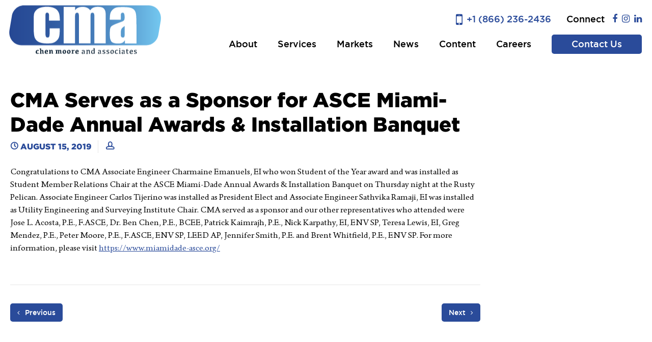

--- FILE ---
content_type: text/html; charset=UTF-8
request_url: https://www.chenmoore.com/cma-serves-as-a-sponsor-for-asce-miami-dade-annual-awards-installation-banquet/
body_size: 33458
content:
<!DOCTYPE html>
<html lang="en-US">
    <head>
        <meta charset="UTF-8" />
        <meta content="width=device-width, initial-scale=1.0" name="viewport">
        <link rel="pingback" href="https://www.chenmoore.com/xmlrpc.php" />    <link rel="shortcut icon" href=""><title>CMA Serves as a Sponsor for ASCE Miami-Dade Annual Awards &#038; Installation Banquet | Chen Moore and Associates</title>
<link data-rocket-preload as="style" href="https://fonts.googleapis.com/css?family=Roboto%3A300%2C300italic%2C700%7CRoboto%20Slab%3A100%2C300%2C400%2C700&#038;subset=latin%2Clatin&#038;display=swap" rel="preload">
<link href="https://fonts.googleapis.com/css?family=Roboto%3A300%2C300italic%2C700%7CRoboto%20Slab%3A100%2C300%2C400%2C700&#038;subset=latin%2Clatin&#038;display=swap" media="print" onload="this.media=&#039;all&#039;" rel="stylesheet">
<noscript data-wpr-hosted-gf-parameters=""><link rel="stylesheet" href="https://fonts.googleapis.com/css?family=Roboto%3A300%2C300italic%2C700%7CRoboto%20Slab%3A100%2C300%2C400%2C700&#038;subset=latin%2Clatin&#038;display=swap"></noscript>
<meta name='robots' content='max-image-preview:large' />
	<style>img:is([sizes="auto" i], [sizes^="auto," i]) { contain-intrinsic-size: 3000px 1500px }</style>
	<link rel='dns-prefetch' href='//cdnjs.cloudflare.com' />
<link href='https://fonts.gstatic.com' crossorigin rel='preconnect' />
<link rel="alternate" type="application/rss+xml" title="Chen Moore and Associates &raquo; Feed" href="https://www.chenmoore.com/feed/" />
<link rel="alternate" type="application/rss+xml" title="Chen Moore and Associates &raquo; Comments Feed" href="https://www.chenmoore.com/comments/feed/" />
        <script type="text/javascript">
        (function() {
            document.addEventListener('DOMContentLoaded', function() {
                var images = document.querySelectorAll('img[data-wp-on-async--click]');
                for (var i = 0; i < images.length; i++) {
                    var img = images[i];
                    var attributes = img.attributes;
                    for (var j = attributes.length - 1; j >= 0; j--) {
                        var attr = attributes[j];
                        if (attr.name.indexOf('data-wp-') === 0) {
                            img.removeAttribute(attr.name);
                        }
                    }
                }
            });
            
            document.addEventListener('click', function(e) {
                var target = e.target;
                
                if (target.tagName === 'IMG' && target.hasAttribute('data-wp-on-async--click')) {
                    e.preventDefault();
                    e.stopPropagation();
                    e.stopImmediatePropagation();
                    return false;
                }
                
                if (target.tagName === 'A' && target.querySelector('img[data-wp-on-async--click]')) {
                    e.preventDefault();
                    e.stopPropagation();
                    e.stopImmediatePropagation();
                    return false;
                }
            }, true);
        })();
        </script>
        		<!-- This site uses the Google Analytics by MonsterInsights plugin v9.11.0 - Using Analytics tracking - https://www.monsterinsights.com/ -->
		<!-- Note: MonsterInsights is not currently configured on this site. The site owner needs to authenticate with Google Analytics in the MonsterInsights settings panel. -->
					<!-- No tracking code set -->
				<!-- / Google Analytics by MonsterInsights -->
		<style id='wp-emoji-styles-inline-css' type='text/css'>

	img.wp-smiley, img.emoji {
		display: inline !important;
		border: none !important;
		box-shadow: none !important;
		height: 1em !important;
		width: 1em !important;
		margin: 0 0.07em !important;
		vertical-align: -0.1em !important;
		background: none !important;
		padding: 0 !important;
	}
</style>
<link rel='stylesheet' id='wp-block-library-css' href='https://www.chenmoore.com/wp-includes/css/dist/block-library/style.min.css?ver=6.8.3' type='text/css' media='all' />
<style id='classic-theme-styles-inline-css' type='text/css'>
/*! This file is auto-generated */
.wp-block-button__link{color:#fff;background-color:#32373c;border-radius:9999px;box-shadow:none;text-decoration:none;padding:calc(.667em + 2px) calc(1.333em + 2px);font-size:1.125em}.wp-block-file__button{background:#32373c;color:#fff;text-decoration:none}
</style>
<style id='global-styles-inline-css' type='text/css'>
:root{--wp--preset--aspect-ratio--square: 1;--wp--preset--aspect-ratio--4-3: 4/3;--wp--preset--aspect-ratio--3-4: 3/4;--wp--preset--aspect-ratio--3-2: 3/2;--wp--preset--aspect-ratio--2-3: 2/3;--wp--preset--aspect-ratio--16-9: 16/9;--wp--preset--aspect-ratio--9-16: 9/16;--wp--preset--color--black: #000000;--wp--preset--color--cyan-bluish-gray: #abb8c3;--wp--preset--color--white: #ffffff;--wp--preset--color--pale-pink: #f78da7;--wp--preset--color--vivid-red: #cf2e2e;--wp--preset--color--luminous-vivid-orange: #ff6900;--wp--preset--color--luminous-vivid-amber: #fcb900;--wp--preset--color--light-green-cyan: #7bdcb5;--wp--preset--color--vivid-green-cyan: #00d084;--wp--preset--color--pale-cyan-blue: #8ed1fc;--wp--preset--color--vivid-cyan-blue: #0693e3;--wp--preset--color--vivid-purple: #9b51e0;--wp--preset--gradient--vivid-cyan-blue-to-vivid-purple: linear-gradient(135deg,rgba(6,147,227,1) 0%,rgb(155,81,224) 100%);--wp--preset--gradient--light-green-cyan-to-vivid-green-cyan: linear-gradient(135deg,rgb(122,220,180) 0%,rgb(0,208,130) 100%);--wp--preset--gradient--luminous-vivid-amber-to-luminous-vivid-orange: linear-gradient(135deg,rgba(252,185,0,1) 0%,rgba(255,105,0,1) 100%);--wp--preset--gradient--luminous-vivid-orange-to-vivid-red: linear-gradient(135deg,rgba(255,105,0,1) 0%,rgb(207,46,46) 100%);--wp--preset--gradient--very-light-gray-to-cyan-bluish-gray: linear-gradient(135deg,rgb(238,238,238) 0%,rgb(169,184,195) 100%);--wp--preset--gradient--cool-to-warm-spectrum: linear-gradient(135deg,rgb(74,234,220) 0%,rgb(151,120,209) 20%,rgb(207,42,186) 40%,rgb(238,44,130) 60%,rgb(251,105,98) 80%,rgb(254,248,76) 100%);--wp--preset--gradient--blush-light-purple: linear-gradient(135deg,rgb(255,206,236) 0%,rgb(152,150,240) 100%);--wp--preset--gradient--blush-bordeaux: linear-gradient(135deg,rgb(254,205,165) 0%,rgb(254,45,45) 50%,rgb(107,0,62) 100%);--wp--preset--gradient--luminous-dusk: linear-gradient(135deg,rgb(255,203,112) 0%,rgb(199,81,192) 50%,rgb(65,88,208) 100%);--wp--preset--gradient--pale-ocean: linear-gradient(135deg,rgb(255,245,203) 0%,rgb(182,227,212) 50%,rgb(51,167,181) 100%);--wp--preset--gradient--electric-grass: linear-gradient(135deg,rgb(202,248,128) 0%,rgb(113,206,126) 100%);--wp--preset--gradient--midnight: linear-gradient(135deg,rgb(2,3,129) 0%,rgb(40,116,252) 100%);--wp--preset--font-size--small: 13px;--wp--preset--font-size--medium: 20px;--wp--preset--font-size--large: 36px;--wp--preset--font-size--x-large: 42px;--wp--preset--spacing--20: 0.44rem;--wp--preset--spacing--30: 0.67rem;--wp--preset--spacing--40: 1rem;--wp--preset--spacing--50: 1.5rem;--wp--preset--spacing--60: 2.25rem;--wp--preset--spacing--70: 3.38rem;--wp--preset--spacing--80: 5.06rem;--wp--preset--shadow--natural: 6px 6px 9px rgba(0, 0, 0, 0.2);--wp--preset--shadow--deep: 12px 12px 50px rgba(0, 0, 0, 0.4);--wp--preset--shadow--sharp: 6px 6px 0px rgba(0, 0, 0, 0.2);--wp--preset--shadow--outlined: 6px 6px 0px -3px rgba(255, 255, 255, 1), 6px 6px rgba(0, 0, 0, 1);--wp--preset--shadow--crisp: 6px 6px 0px rgba(0, 0, 0, 1);}:where(.is-layout-flex){gap: 0.5em;}:where(.is-layout-grid){gap: 0.5em;}body .is-layout-flex{display: flex;}.is-layout-flex{flex-wrap: wrap;align-items: center;}.is-layout-flex > :is(*, div){margin: 0;}body .is-layout-grid{display: grid;}.is-layout-grid > :is(*, div){margin: 0;}:where(.wp-block-columns.is-layout-flex){gap: 2em;}:where(.wp-block-columns.is-layout-grid){gap: 2em;}:where(.wp-block-post-template.is-layout-flex){gap: 1.25em;}:where(.wp-block-post-template.is-layout-grid){gap: 1.25em;}.has-black-color{color: var(--wp--preset--color--black) !important;}.has-cyan-bluish-gray-color{color: var(--wp--preset--color--cyan-bluish-gray) !important;}.has-white-color{color: var(--wp--preset--color--white) !important;}.has-pale-pink-color{color: var(--wp--preset--color--pale-pink) !important;}.has-vivid-red-color{color: var(--wp--preset--color--vivid-red) !important;}.has-luminous-vivid-orange-color{color: var(--wp--preset--color--luminous-vivid-orange) !important;}.has-luminous-vivid-amber-color{color: var(--wp--preset--color--luminous-vivid-amber) !important;}.has-light-green-cyan-color{color: var(--wp--preset--color--light-green-cyan) !important;}.has-vivid-green-cyan-color{color: var(--wp--preset--color--vivid-green-cyan) !important;}.has-pale-cyan-blue-color{color: var(--wp--preset--color--pale-cyan-blue) !important;}.has-vivid-cyan-blue-color{color: var(--wp--preset--color--vivid-cyan-blue) !important;}.has-vivid-purple-color{color: var(--wp--preset--color--vivid-purple) !important;}.has-black-background-color{background-color: var(--wp--preset--color--black) !important;}.has-cyan-bluish-gray-background-color{background-color: var(--wp--preset--color--cyan-bluish-gray) !important;}.has-white-background-color{background-color: var(--wp--preset--color--white) !important;}.has-pale-pink-background-color{background-color: var(--wp--preset--color--pale-pink) !important;}.has-vivid-red-background-color{background-color: var(--wp--preset--color--vivid-red) !important;}.has-luminous-vivid-orange-background-color{background-color: var(--wp--preset--color--luminous-vivid-orange) !important;}.has-luminous-vivid-amber-background-color{background-color: var(--wp--preset--color--luminous-vivid-amber) !important;}.has-light-green-cyan-background-color{background-color: var(--wp--preset--color--light-green-cyan) !important;}.has-vivid-green-cyan-background-color{background-color: var(--wp--preset--color--vivid-green-cyan) !important;}.has-pale-cyan-blue-background-color{background-color: var(--wp--preset--color--pale-cyan-blue) !important;}.has-vivid-cyan-blue-background-color{background-color: var(--wp--preset--color--vivid-cyan-blue) !important;}.has-vivid-purple-background-color{background-color: var(--wp--preset--color--vivid-purple) !important;}.has-black-border-color{border-color: var(--wp--preset--color--black) !important;}.has-cyan-bluish-gray-border-color{border-color: var(--wp--preset--color--cyan-bluish-gray) !important;}.has-white-border-color{border-color: var(--wp--preset--color--white) !important;}.has-pale-pink-border-color{border-color: var(--wp--preset--color--pale-pink) !important;}.has-vivid-red-border-color{border-color: var(--wp--preset--color--vivid-red) !important;}.has-luminous-vivid-orange-border-color{border-color: var(--wp--preset--color--luminous-vivid-orange) !important;}.has-luminous-vivid-amber-border-color{border-color: var(--wp--preset--color--luminous-vivid-amber) !important;}.has-light-green-cyan-border-color{border-color: var(--wp--preset--color--light-green-cyan) !important;}.has-vivid-green-cyan-border-color{border-color: var(--wp--preset--color--vivid-green-cyan) !important;}.has-pale-cyan-blue-border-color{border-color: var(--wp--preset--color--pale-cyan-blue) !important;}.has-vivid-cyan-blue-border-color{border-color: var(--wp--preset--color--vivid-cyan-blue) !important;}.has-vivid-purple-border-color{border-color: var(--wp--preset--color--vivid-purple) !important;}.has-vivid-cyan-blue-to-vivid-purple-gradient-background{background: var(--wp--preset--gradient--vivid-cyan-blue-to-vivid-purple) !important;}.has-light-green-cyan-to-vivid-green-cyan-gradient-background{background: var(--wp--preset--gradient--light-green-cyan-to-vivid-green-cyan) !important;}.has-luminous-vivid-amber-to-luminous-vivid-orange-gradient-background{background: var(--wp--preset--gradient--luminous-vivid-amber-to-luminous-vivid-orange) !important;}.has-luminous-vivid-orange-to-vivid-red-gradient-background{background: var(--wp--preset--gradient--luminous-vivid-orange-to-vivid-red) !important;}.has-very-light-gray-to-cyan-bluish-gray-gradient-background{background: var(--wp--preset--gradient--very-light-gray-to-cyan-bluish-gray) !important;}.has-cool-to-warm-spectrum-gradient-background{background: var(--wp--preset--gradient--cool-to-warm-spectrum) !important;}.has-blush-light-purple-gradient-background{background: var(--wp--preset--gradient--blush-light-purple) !important;}.has-blush-bordeaux-gradient-background{background: var(--wp--preset--gradient--blush-bordeaux) !important;}.has-luminous-dusk-gradient-background{background: var(--wp--preset--gradient--luminous-dusk) !important;}.has-pale-ocean-gradient-background{background: var(--wp--preset--gradient--pale-ocean) !important;}.has-electric-grass-gradient-background{background: var(--wp--preset--gradient--electric-grass) !important;}.has-midnight-gradient-background{background: var(--wp--preset--gradient--midnight) !important;}.has-small-font-size{font-size: var(--wp--preset--font-size--small) !important;}.has-medium-font-size{font-size: var(--wp--preset--font-size--medium) !important;}.has-large-font-size{font-size: var(--wp--preset--font-size--large) !important;}.has-x-large-font-size{font-size: var(--wp--preset--font-size--x-large) !important;}
:where(.wp-block-post-template.is-layout-flex){gap: 1.25em;}:where(.wp-block-post-template.is-layout-grid){gap: 1.25em;}
:where(.wp-block-columns.is-layout-flex){gap: 2em;}:where(.wp-block-columns.is-layout-grid){gap: 2em;}
:root :where(.wp-block-pullquote){font-size: 1.5em;line-height: 1.6;}
</style>
<link data-minify="1" rel='stylesheet' id='agile-store-locator-init-css' href='https://www.chenmoore.com/wp-content/cache/min/1/wp-content/plugins/codecanyon-aTP4RdnH-agile-store-locator-google-maps-for-wordpress/public/css/init.css?ver=1768224368' type='text/css' media='all' />
<link data-minify="1" rel='stylesheet' id='rs-plugin-settings-css' href='https://www.chenmoore.com/wp-content/cache/min/1/wp-content/plugins/revslider/public/assets/css/rs6.css?ver=1768224368' type='text/css' media='all' />
<style id='rs-plugin-settings-inline-css' type='text/css'>
#rs-demo-id {}
</style>
<link data-minify="1" rel='stylesheet' id='wp-job-manager-job-listings-css' href='https://www.chenmoore.com/wp-content/cache/min/1/wp-content/plugins/wp-job-manager/assets/dist/css/job-listings.css?ver=1768224368' type='text/css' media='all' />
<link rel='stylesheet' id='mediaelement-css' href='https://www.chenmoore.com/wp-includes/js/mediaelement/mediaelementplayer-legacy.min.css?ver=4.2.17' type='text/css' media='all' />
<link rel='stylesheet' id='wp-mediaelement-css' href='https://www.chenmoore.com/wp-includes/js/mediaelement/wp-mediaelement.min.css?ver=6.8.3' type='text/css' media='all' />
<link data-minify="1" rel='stylesheet' id='lambda-bootstrap-css' href='https://www.chenmoore.com/wp-content/cache/min/1/wp-content/themes/lambda/assets/css/bootstrap.min.css?ver=1768224368' type='text/css' media='all' />
<link data-minify="1" rel='stylesheet' id='lambda-theme-css' href='https://www.chenmoore.com/wp-content/cache/min/1/wp-content/themes/lambda/assets/css/theme.min.css?ver=1768224368' type='text/css' media='all' />
<link data-minify="1" rel='stylesheet' id='lambda-child-theme-css' href='https://www.chenmoore.com/wp-content/cache/min/1/wp-content/themes/lambda-child-theme/style.css?ver=1768224368' type='text/css' media='all' />
<link data-minify="1" rel='stylesheet' id='owl-carousel-css-css' href='https://www.chenmoore.com/wp-content/cache/min/1/ajax/libs/OwlCarousel2/2.3.4/assets/owl.carousel.min.css?ver=1768224368' type='text/css' media='all' />
<link data-minify="1" rel='stylesheet' id='owl-carousel-default-css-css' href='https://www.chenmoore.com/wp-content/cache/min/1/ajax/libs/OwlCarousel2/2.3.4/assets/owl.theme.default.min.css?ver=1768224368' type='text/css' media='all' />
<link data-minify="1" rel='stylesheet' id='owl-carousel-theme-css-css' href='https://www.chenmoore.com/wp-content/cache/min/1/ajax/libs/OwlCarousel2/2.3.4/assets/owl.theme.default.min.css?ver=1768224368' type='text/css' media='all' />
<link data-minify="1" rel='stylesheet' id='lambda-vc-frontend-css' href='https://www.chenmoore.com/wp-content/cache/min/1/wp-content/themes/lambda/inc/assets/stylesheets/visual-composer/vc-frontend.css?ver=1768224368' type='text/css' media='all' />
<link data-minify="1" rel='stylesheet' id='lambda-theme-stack-css' href='https://www.chenmoore.com/wp-content/cache/min/1/wp-content/uploads/lambda/stack-59.css?ver=1768224368' type='text/css' media='all' />
<link data-minify="1" rel='stylesheet' id='slb_core-css' href='https://www.chenmoore.com/wp-content/cache/min/1/wp-content/plugins/simple-lightbox/client/css/app.css?ver=1768224368' type='text/css' media='all' />
<link data-minify="1" rel='stylesheet' id='font-awesome-css' href='https://www.chenmoore.com/wp-content/cache/min/1/wp-content/plugins/popup-anything-on-click/assets/css/font-awesome.min.css?ver=1768224368' type='text/css' media='all' />
<link data-minify="1" rel='stylesheet' id='popupaoc-public-style-css' href='https://www.chenmoore.com/wp-content/cache/min/1/wp-content/plugins/popup-anything-on-click/assets/css/popupaoc-public.css?ver=1768224368' type='text/css' media='all' />
<script type="text/javascript" src="https://www.chenmoore.com/wp-includes/js/jquery/jquery.min.js?ver=3.7.1" id="jquery-core-js"></script>
<script type="text/javascript" src="https://www.chenmoore.com/wp-includes/js/jquery/jquery-migrate.min.js?ver=3.4.1" id="jquery-migrate-js"></script>
<script type="text/javascript" src="https://www.chenmoore.com/wp-content/plugins/revslider/public/assets/js/rbtools.min.js?ver=6.2.23" id="tp-tools-js"></script>
<script type="text/javascript" src="https://www.chenmoore.com/wp-content/plugins/revslider/public/assets/js/rs6.min.js?ver=6.2.23" id="revmin-js"></script>
<script data-minify="1" type="text/javascript" src="https://www.chenmoore.com/wp-content/cache/min/1/ajax/libs/OwlCarousel2/2.3.4/owl.carousel.min.js?ver=1768224368" id="owl-min-js-js"></script>
<script type="text/javascript" id="cma-post-data-js-extra">
/* <![CDATA[ */
var my_ajax_object = {"ajax_url":"https:\/\/www.chenmoore.com\/wp-admin\/admin-ajax.php","nonce":"d4711f9f69"};
/* ]]> */
</script>
<script data-minify="1" type="text/javascript" src="https://www.chenmoore.com/wp-content/cache/min/1/wp-content/themes/lambda-child-theme/assets/js/cma-post-ajax.js?ver=1768224368" id="cma-post-data-js"></script>
<link rel="https://api.w.org/" href="https://www.chenmoore.com/wp-json/" /><link rel="alternate" title="JSON" type="application/json" href="https://www.chenmoore.com/wp-json/wp/v2/posts/1476" /><link rel="EditURI" type="application/rsd+xml" title="RSD" href="https://www.chenmoore.com/xmlrpc.php?rsd" />
<meta name="generator" content="WordPress 6.8.3" />
<link rel="canonical" href="https://www.chenmoore.com/cma-serves-as-a-sponsor-for-asce-miami-dade-annual-awards-installation-banquet/" />
<link rel='shortlink' href='https://www.chenmoore.com/?p=1476' />
<link rel="alternate" title="oEmbed (JSON)" type="application/json+oembed" href="https://www.chenmoore.com/wp-json/oembed/1.0/embed?url=https%3A%2F%2Fwww.chenmoore.com%2Fcma-serves-as-a-sponsor-for-asce-miami-dade-annual-awards-installation-banquet%2F" />
<link rel="alternate" title="oEmbed (XML)" type="text/xml+oembed" href="https://www.chenmoore.com/wp-json/oembed/1.0/embed?url=https%3A%2F%2Fwww.chenmoore.com%2Fcma-serves-as-a-sponsor-for-asce-miami-dade-annual-awards-installation-banquet%2F&#038;format=xml" />
<!-- start Simple Custom CSS and JS -->
<script type="text/javascript">
jQuery(document).ready(function($) {

const headers = document.querySelectorAll(".accordion-header");

    headers.forEach(header => {
      header.addEventListener("click", () => {
        const openHeader = document.querySelector(".accordion-header.active");

        // Close the currently open accordion (if it's not the one being clicked)
        if (openHeader && openHeader !== header) {
          openHeader.classList.remove("active");
          openHeader.nextElementSibling.style.maxHeight = 0;
        }

        // Toggle the clicked one
        header.classList.toggle("active");
        const content = header.nextElementSibling;

        if (header.classList.contains("active")) {
          content.style.maxHeight = content.scrollHeight + "px";
        } else {
          content.style.maxHeight = 0;
        }
      });
    });


});
</script>
<!-- end Simple Custom CSS and JS -->
<!-- start Simple Custom CSS and JS -->
<script type="text/javascript">
jQuery(document).ready(function($) {
  let currentIndex = 0;
  const slides = document.querySelectorAll('.testimonial-slide');
  const slider = document.getElementById('slider');

  function showSlide(index) {
    if (index >= slides.length) currentIndex = 0;
    else if (index < 0) currentIndex = slides.length - 1;
    else currentIndex = index;

    slider.style.transform = `translateX(-${currentIndex * 100}%)`;
  }

  window.nextSlide = function() {
    showSlide(currentIndex + 1);
  }

  window.prevSlide = function() {
    showSlide(currentIndex - 1);
  }
});
</script>
<!-- end Simple Custom CSS and JS -->
<!-- start Simple Custom CSS and JS -->
<script type="text/javascript">
/* Default comment here */ 

jQuery(document).ready(function( $ ){
	if($('body').hasClass('page-id-7657')){
      $(".timeline-decade" ).each(function( i ) {
          var row = parseInt(i)+1;
         $(this).attr('id','decade'+row);
    	});

      if(location.hash!=''){
			$(".decades  li.active-target").removeClass("active-target");
			$(".decades li a[href*='"+ location.hash +"']").parent().addClass("active-target");
      }	

	}
	$("li a").on("click",function(){
        $(".decades li.active-target").removeClass("active-target");
        $(this).parent().addClass("active-target");
    });

});

jQuery(document).ready(function($){
	if($('body').hasClass('page-id-7657')){
    $(function() {
    var top = $('.sidebar-sticky').offset().top - parseFloat($('.sidebar-sticky').css('marginTop').replace(/auto/, 0));
    var footTop = $('.section-upper-footer').offset().top - parseFloat($('.section-upper-footer').css('marginTop').replace(/auto/, 0));

    var maxY = footTop - $('.sidebar-sticky').outerHeight();

    $(window).scroll(function(evt) {
        var y = $(this).scrollTop();
        if (y >= top - $('.banner-inner-pages').height()) {
            if (y < maxY) {
                $('.sidebar-sticky').addClass('fixed').removeAttr('style');
            } else {
                $('.sidebar-sticky').removeClass('fixed').css({
                    position: 'relative',
                    top: (maxY - top) + 'px'
                });
            }
        } else {
            $('.sidebar-sticky').removeClass('fixed');
        }
    });
});
    }
});</script>
<!-- end Simple Custom CSS and JS -->
<!-- start Simple Custom CSS and JS -->
<script type="text/javascript">
/* Default comment here */ 
/*
jQuery(document).ready(function($){
var checkBoxes = $('.job_types li'),
    checkBoxesLabel = $('.job_types'),
    checkBoxesName = checkBoxes.find('input').prop('name')
    $select = $('<select name="' + checkBoxesName + '"></select>').appendTo(checkBoxesLabel);

checkBoxes.each(function (n) {
    var dataText = $(this).find('label').text();
    var dataValue = $(this).find('input').val();
    $select.append('<option value="' + dataValue + '">' + dataText + '</option>');
});
});*/


jQuery(document).ready(function( $ ){
    
});
</script>
<!-- end Simple Custom CSS and JS -->
<!-- start Simple Custom CSS and JS -->
<script type="text/javascript">
/* Default comment here */ 

jQuery(document).ready(function( $ ){
  setTimeout(function() {
    	$('.addr-sec .p-area').each(function() {
      var a = $(this).html().split('<br>');
      	
       if (a.length > 1) {
           a2 = a[1].replaceAll(/(,)(\s\d)/g, '$2');
         $(this).html(`${a[0]} <br> ${a2}`);
        }
       
    });
  }, 1500);
  
});
</script>
<!-- end Simple Custom CSS and JS -->
<!-- start Simple Custom CSS and JS -->
<style type="text/css">
   .accordion {
      max-width: 800px;
      margin: auto;
      border: 1px solid #ddd;
      border-radius: 6px;
      overflow: hidden;
    }

    .accordion-item {
      border-bottom: 1px solid #ddd;
    }

    .accordion-header {
      background: #f8f9fb;
      cursor: pointer;
      padding: 16px 20px;
      display: flex;
      align-items: center;
      justify-content: space-between;
      font-weight: bold;
      font-size: 16px;
      transition: background 0.3s ease;
    }

    .accordion-header:hover {
      background: #eef2f7;
    }

    .accordion-header .title {
      display: flex;
      align-items: center;
      gap: 10px;
    }

    .accordion-header img.icon {
      width: 22px;
      height: 22px;
    }

    .accordion-header::after {
      content: '+';
      font-size: 20px;
      transition: transform 0.3s ease;
    }

    .accordion-header.active::after {
      content: '-';
    }

    .accordion-content {
      max-height: 0;
      overflow: hidden;
      transition: max-height 0.4s ease;
      background: #fff;
      padding: 0 20px;
    }

    .accordion-content p {
      padding: 16px 0;
      font-size: 15px;
      line-height: 1.6;
    }</style>
<!-- end Simple Custom CSS and JS -->
<!-- start Simple Custom CSS and JS -->
<style type="text/css">
/* ---------------------------
   Base Desktop Styles
--------------------------- */
.testimonial-section {
  max-width: 900px;
  margin: auto;
  position: relative;
  overflow: hidden;
}

.testimonial-header {
  font-size: 24px;
  font-weight: bold;
  margin-bottom: 20px;
  text-align: left;
}

.testimonial-slider {
  display: flex;
  transition: transform 0.6s ease-in-out;
}

.testimonial-slide {
  display: flex;
  min-width: 100%;
  align-items: center;
  gap: 20px;
}

.testimonial-img {
  flex: 0 0 200px;
}

.testimonial-img img {
  width: 100%;
  
}

.testimonial-content {
  flex: 1;
}

.testimonial-content h3 {
  font-size: 20px;
  font-weight: bold;
  margin-bottom: 5px;
}

.testimonial-content span {
  display: block;
  color: #0066cc;
  font-weight: bold;
  margin-bottom: 10px;
}

.testimonial-content p {
  font-size: 15px;
  line-height: 1.6;
  color: #444;
}

.testimonial-nav {
  text-align: right;
  margin-top: 15px;
}

.testimonial-nav button {
  background: #0066cc;
  border: none;
  color: #fff;
  font-size: 18px;
  cursor: pointer;
  padding: 8px 12px;
  margin-left: 8px;
  border-radius: 4px;
  transition: background 0.3s ease;
}

.testimonial-nav button:hover {
  background: #004999;
}


/* ---------------------------
   Large Laptop (≤1200px)
--------------------------- */
@media (max-width: 1200px) {
  .testimonial-section {
    max-width: 950px;
  }

  .testimonial-content h3 {
    font-size: 20px;
  }

  .testimonial-content p {
    font-size: 15px;
  }
}

/* ---------------------------
   Laptop / Small Desktop (≤992px)
--------------------------- */
@media (max-width: 992px) {
  .testimonial-section {
    max-width: 100%;
  }

  .testimonial-slide {
    flex-direction: column;
    text-align: center;
  }

  .testimonial-img {
    max-width: 250px;
    margin-bottom: 15px;
  }

  .testimonial-content h3 {
    font-size: 19px;
  }

  .testimonial-content p {
    font-size: 14px;
  }
}

/* ---------------------------
   Tablet (≤768px)
--------------------------- */
@media (max-width: 768px) {
  .testimonial-header {
    font-size: 22px;
    text-align: center;
  }

  .testimonial-slide {
    gap: 15px;
  }

  .testimonial-img {
    max-width: 200px;
  }

  .testimonial-content h3 {
    font-size: 18px;
  }

  .testimonial-content span {
    font-size: 14px;
  }

  .testimonial-content p {
    font-size: 14px;
  }

  .testimonial-nav {
    text-align: center;
  }
}

/* ---------------------------
   Mobile (≤600px)
--------------------------- */
@media (max-width: 600px) {
  .testimonial-section {
    padding: 0px;
  }

  .testimonial-header {
    font-size: 20px;
  }

  .testimonial-slide {
    gap: 10px;
   padding-left: 15px;
   padding-right: 15px;
  }

  .testimonial-img {
    max-width: 160px;
  }

  .testimonial-content h3 {
    font-size: 16px;
  }

  .testimonial-content span {
    font-size: 13px;
  }

  .testimonial-content p {
    font-size: 13px;
    line-height: 1.5;
  }

  .testimonial-nav button {
    font-size: 15px;
    padding: 6px 10px;
  }
  
  .testimonial-img {
    flex: 0 0 0px;
}

 

  
}

/* ---------------------------
   Extra Small (≤400px)
--------------------------- */
@media (max-width: 400px) {
  .testimonial-header {
    font-size: 18px;
  }

  .testimonial-img {
    max-width: 140px;
  }

  .testimonial-content h3 {
    font-size: 15px;
  }

  .testimonial-content p {
    font-size: 12px;
  }
  .testimonial-slide {
    gap: 0px;
   padding-left: 15px;
   padding-right: 15px;
  }
  .testimonial-img {
    flex: 0 0 0px;
  }
}
</style>
<!-- end Simple Custom CSS and JS -->
<!-- start Simple Custom CSS and JS -->
<style type="text/css">
/* Add your CSS code here.

For example:
.example {
    color: red;
}

For brushing up on your CSS knowledge, check out http://www.w3schools.com/css/css_syntax.asp

End of comment */ 
.page-id-7657 .banner-heading{
  padding-left:0px !important; 
}
.timeline .highlight-box {
    background-color: #f2f7fd;
}

.timeline h3.cms-history-heading {
    color: #2a4b9a;
    font-weight: 500;
}
.decades li {
  list-style: none;
}
.decades li.active-target {
  list-style: disc;
}
.decades li, .decades a {
    color: #8f9aa4;
    font-family: 'gotham-light';
}
.decades li.active-target, .decades li.active-target a {
    color: #6fbdf9;
  	font-family: 'gotham-black';
}
.banner-sub-heading {
    color: #fefeff;
}
.cms-history-heading {
    color: #6fbdf9;
    font-size: 30px;
    margin: 0px;
}
.timeline h2 {
    color: #6fbdf9;
    font-size: 30px;
    margin: 0px;
    font-family: 'gotham-black';
}
@media only screen and (max-width: 991px) {
  .banner-sub-heading {
    font-size: 22px;
  }
}
@media only screen and (min-width: 992px) {
  .sidebar-sticky.fixed ul {
  	position: fixed;
    top: 50px;
  }
}</style>
<!-- end Simple Custom CSS and JS -->
<!-- start Simple Custom CSS and JS -->
<style type="text/css">
/* career-job-style*/ 
.all-jobs-section {
  padding-bottom:80px;
}
.job-sction-heading, .all-jobs-section, .job_listing-template-default #content {
    padding-top: 30px;
}

.job_listing-template-default .sidebar, .job_listing-template-default .company, 
.company_logo, .job_listing-template-default .post-details, .featured-jobs .job-excerpt {
  display:none !important ;
}
.job_listing-template-default  .post-details span {
    border-color: transparent;
}
.job_listing-template-default .blog-list-layout-normal {
  width:100%;
}
.job_listing-template-default .post-details, .job_listing-template-default .job-listing-meta  {
    display: flex;
    flex-direction: column;
}

.job_listing-template-default .job_listing, .job_listings a {
  position:relative
}
.job_listings .date {
    position: absolute;
    right: 0;
    top: 40px;
}
.job_listing-template-default .single_job_listing .meta .full-time, 
.job_listing-template-default  .single_job_listing .meta li,
.job_listing-template-default  .post-body i, .job_listings a, .job_listings a .company,
.job_listings .location,  .job_listings .meta, .job_listings .job-type, .job_listings .date, 
.apply-now-form ::placeholder, .apply-now-form .select-wrap:after {
    background-color: transparent !important;
    color: #000 !important;
}
.job_listing-template-default  .post-body i {
  font-size:20px;
}
.job-heading {
    font-size: 30px;
}
.job-des {
  font-size:24px;
}
.job_listing-template-default .job-listing-meta.meta li {
    border-bottom: 1px solid #d0d0d0;
  padding-bottom: 20px;
    padding-top: 20px;
}
.job_listing-template-default .post-details span {
   padding-bottom: 10px;
    padding-top: 10px;
}
input.application_button.button, .job_application .popupaoc-button {
    padding: 10px 39px !important;
    font-size: 18px !important;
  color:#fff;
  background:#2a4b9a;
}
.job_listings .position, .job_listings a, .job_listings .location,  .job_listings .meta {
  padding-left:0 !important;
}
.job_listings a {
  padding-right:0 !important;
}
.job_listings .meta {
  width:100% !important;
}
.sidebar-jobs-colm .job_listings .date {
  top:16px;
}
.job_listings .job-type, .job_listings .date, .job_listings .location {
  text-align:left !important;
}
.job_listings .position h3 {
  text-transform:uppercase;
  color:#2a4b9a;
  font-family: 'gotham-medium' !important;
/*   font-size:16px !important; */
  font-size: 14px !important;
}
.job-cta-box {
    background: #f1f6fc;
    padding: 10px 15px 30px;
}
.indeed-link-btn a {
    background: #2a4b9a;
    color: #fff;
    font-family: 'gotham-medium';
    padding: 12px 39px;
    border-radius: 5px;
}
.new-jobs-column .job_listings .position h3 {
/*   font-size: 28px !important; */
  font-size: 24px !important;
  margin-top: 30px !important;
    margin-bottom: 16px !important;
}
.job_listings a {
    display: flex !important;
    flex-direction: column;
}
.featured-jobs {
    background: #f5f5f5;
    border: 1px solid #0000001a;
    padding: 20px 20px 0;
}
.featured-jobs h3 {
  margin-top:0;
}
.cta-sub-text {
    text-transform: uppercase;
    font-size: 14px;
    margin-bottom: 25px;
}
.apply-now-form input[type="text"], .apply-now-form input[type="email"] {
    width: 100%;
  padding:10px 16px;
}
.apply-now-form input, .apply-now-form select, .job_application .popupaoc-button, .pager a {
      font-family: 'gotham-medium' !important;
}
.apply-submit-btn {
    padding: 7px 40px;
    font-size: 20px !important;
}
.apply-now-form .col-md-12 {
    margin-bottom: 20px;
}
/*.job_listing-template-default .post-details span {
  display:none;
}*/
 .job_listings .job-type, .job_listings .location, .job_listings .company, .job_listings .tagline {
    width:100% !important;
  }
.job-excerpt {
    margin-top: 15px;
}
.single-job_listing .post-title {
  font-size: 30px;
}
@media only screen and (min-width:1024px) {
 .job_listing-template-default .job_listing {
    display: grid;
   grid-template-columns:36% 64%;
}
 /*.job_listing-template-default header {
        width: 30%;
  }
  .job_listing-template-default .post-body {
        width: 70%;
  }*/
  .job_listing-template-default .post-body {
        padding-top: 120px;
  }
  .job_listing-template-default .post-navigation {
    margin-top:80px;
  }
  .job_listing-template-default .job-listing-meta.meta {
    position: absolute;
    left: 0;
  top:120px;
  width:35%;
}
}

@media only screen and (min-width:800px) and (max-width:1200px) {
  .indeed-link-btn a {
    padding: 10px 24px;
    font-size: 14px;
  }
}

@media only screen and (max-width:1023px) {
  .job_listing-template-default .post-head h1 {
    text-align:left;
  }
    .job-sction-heading h2 {
    margin-top: 0 !important;
    margin-bottom: 0 !important;
}

}
@media only screen and (max-width:767px) {
  .new-jobs-column .job_listings .position h3 {
    font-size:20px !important;
  }
 
  .job_listings .job-type, .job_listings .date, .job_listings .location {
    font-size:16px !important;
  }
  .job_listings .company span {
    display: block !important;
    margin-left: 0 !important;
}
  .apply-now-form input, .apply-now-form select, .job_application .popupaoc-button, .pager a {
    font-size: 12px !important;
  }
  .job_listing-template-default #content {
    padding-top:0;
  }
  .job_listing-template-default #content .element-top-50 {
    margin-top: 30px!important;
  }
  .job_listings .date {
    top:45px;
  }
}</style>
<!-- end Simple Custom CSS and JS -->
<!-- start Simple Custom CSS and JS -->
<style type="text/css">
/* modal css */ 
#homeVideo .modal-close {
      position: absolute;
      top: 5px;
      right: 5px;
      display: block;
      z-index: 2;
  	  background: none;
}
#homeVideo .modal-content {
    padding-top: 0;
    padding-bottom: 0;
    border: none;
}
#homeVideo .embed-responsive-16by9 {
    padding-bottom: 55.10%;
}
#homeVideo .modal-dialog {
    top: 50%;
    left: 50%;
    transform: translate(-50%, -50%);
  	margin: 0;
}
/* .post-type-archive-videos .news__posts .col-md-4 {
    height: unset;
} */
#homeVideo .loader {
    background: #fff;
    position: absolute;
    z-index: 4;
    width: 100%;
    height: 100%;
    display: flex;
    justify-content: center;
    align-items: center;
}
#homeVideo .loader i.fa.fa-spinner {
  	position: relative;
    color: #d6dce8;
  	font-size: 50px;
}
@media screen and (min-width: 992px) {
  #homeVideo .modal-dialog {
  	position: fixed;
}
}
</style>
<!-- end Simple Custom CSS and JS -->
<!-- start Simple Custom CSS and JS -->
<style type="text/css">
body div#asl-storelocator.asl-p-cont.container.asl-template-2 .sl-item .thumb-a img {
    max-width: 100% !important;
    max-height: 100%;
    width: 100%;
}
div#asl-storelocator.asl-bg-1.asl-p-cont #style_0.infoWindow h3,
div#asl-storelocator.asl-bg-1.asl-p-cont #style_0.infoWindow a.action {
  background: #ffffff none repeat scroll 0 0;
    color: #132333;
}
body #asl-storelocator.asl-p-cont.container #style_0 .img_box > img {
  display:none !important;
}
@media only screen and (min-width:1024px) {
  #asl-storelocator.asl-p-cont.asl-p-cont.full-height.asl-template-2 > .row > .asl-map,
  #asl-storelocator.asl-p-cont.asl-template-2.asl-p-cont .asl-panel-box {
    width:50%;
  }
  #asl-storelocator.asl-p-cont.asl-p-cont.full-height.asl-template-2 > .row > .asl-map {
    margin-left: 50%;
  }
  div#asl-storelocator.asl-p-cont .img-section + .data-section {
	padding-left: 8px !important;  
	}
}

@media only screen and (min-width:1200px) and (max-width:1919px) { 
  #content #asl-storelocator.asl-p-cont .p-area, #content #asl-storelocator .p-area a {
    padding-right:75px;
  }
  #content div#asl-storelocator .p-title {
    font-size:20px;
  }
  body div#asl-storelocator.asl-p-cont.container.asl-template-2 .sl-item .thumb-a img {
   height: 140px;
    object-fit: cover;
}
}
@media only screen and (min-width:1920px) { 
  #content #asl-storelocator.asl-p-cont .p-area, #content #asl-storelocator .p-area a {
    padding-right:50%;
  }
}

@media only screen and (max-width:767px) {
  #asl-storelocator.asl-p-cont #asl-list.storelocator-panel .sl-item .row {
    display: flex;
    flex-direction: column;
}
   #asl-storelocator.asl-p-cont #asl-list.storelocator-panel .sl-item .row .img-section,
  #asl-storelocator.asl-p-cont #asl-list.storelocator-panel .sl-item .row .data-section {
    padding-left:0 !important;
    padding-right:0 !important;
  }
  #asl-storelocator.asl-p-cont #asl-list.storelocator-panel .sl-item .row .img-section,
  #asl-storelocator.asl-p-cont #asl-list.storelocator-panel .sl-item .row .data-section,
   body div#asl-storelocator.asl-p-cont.container.asl-template-2 .sl-item .thumb-a img {
    width:100% !important;
  }
  body div#asl-storelocator.asl-p-cont.container.asl-template-2 .sl-item .thumb-a img {
    max-height: 100% !important;
  }
  #asl-storelocator.asl-p-cont #asl-list.storelocator-panel .sl-item .row .img-section {
    margin-bottom:20px;
  }
}</style>
<!-- end Simple Custom CSS and JS -->
<!-- start Simple Custom CSS and JS -->
<style type="text/css">
/* Add your CSS code here.

For example:
.example {
    color: red;
}

For brushing up on your CSS knowledge, check out http://www.w3schools.com/css/css_syntax.asp

End of comment */ 

.footer-social-icons i{
   color: #fff!important;
}
.footer-social-icons.social-icons.social-simple a {
   width: auto;
}
ul.social-icons.social-lg a{
   font-size: 36px;
}
.footer-social-icons.social-icons.social-lg li {
    padding: 0 30px 0 15px!important;
}
@media only screen and (min-width: 992px){
  .events-section .event-list-view{
    display:-ms-inline-flexbox;
  }
}
@media only screen and (min-width:1920px){
  .footer-social-icons.social-icons.social-lg li {
     padding: 0 55px 0 0px!important;
  }
}

/* IE CSS */
@media all and (-ms-high-contrast: none), (-ms-high-contrast: active) {
    #masthead, .top-bar {
      box-shadow: none!important;
  }
  .navbar-brand {
       height: 100px;
    }
  .menu .navbar-brand{
      display:-ms-grid;
      padding-top:50px;
  }
  .rs-layer.banner-button.rev-btn:after{
    content: "\f054";
    font-family: FontAwesome;
    text-decoration: inherit;
    color: #fff;
    font-size: 18px;
    position: absolute;
    top: 0px;
    left: 0;
    display:ruby-text;
  }
  .material-icons{
     display:none!important;
  }
  .markets-right-col .row:first-child .markets-col-info {
      border-top: none;
      padding-top: 10px;align-content;
  }
  .markets-col-info {
      border-top: 2px solid #c7c7c7;
      border-right: 2px solid #c7c7c7;
  }
  .news-section .vc-gitem-zone-height-mode-auto::before{
      display:inline-block!important;
  }
  .page-id-38 .owl-theme .owl-dots .owl-dot{
      width:30px!important;
      height:27px!important;
      margin:3px!important;
      padding:0px 0 0px 3px !important;
  }
  #menu-footer-menu li{
     border:none!important;
  }
  .subfooter .footer-columns-1 .col-sm-12::before{
     height:0!important;
  }
  .about-cma-last-section .figure-image img{
     padding:0 20px;
  }
  .owl-carousel .owl-item img, .page-template-news-php .owl-carousel .owl-item img, .post-type-archive-el_events .owl-carousel .owl-item img{
     height:260px!important;
     width:auto!important;
  }
  #wpcf7-f102-p40-o1 input{
    padding:0px 15px !important;
  }
  .metaslider .caption-wrap{
    background:#fff!important;
  }
  section.news-section .vc_grid-item-zone-c-left .vc_gitem-animated-block{
    width:405px!important;
  }
  .vc_grid-item-zone-c-left .vc_gitem-animated-block{
    float:none!important;
  }
  .vc_btn3.vc_btn3-color-grey.vc_btn3-style-modern{
    background:#fff;
    border-color:#fff;
    margin-top:-100px;
  }
  .markets-left-col{
     background:url(http://ftfgifts.com/cma/wp-content/uploads/2021/01/Our-Markets-of-Expertise.jpg)!important;
  } 
  .select__year:after{ 
    position: absolute;
    visibility: visible;
    font-family: FontAwesome;
    content: "\f096";
    font-size: 18px;
  }
}
/* Firefox CSS */
@-moz-document url-prefix() {
   img[src*=".svg"] {
      width: 300px!important;
  }
}</style>
<!-- end Simple Custom CSS and JS -->

<link data-minify="1" rel='stylesheet' id='5193-css' href='https://www.chenmoore.com/wp-content/cache/min/1/wp-content/uploads/custom-css-js/5193.css?ver=1768224368' type="text/css" media='all' />

<link data-minify="1" rel='stylesheet' id='444-css' href='https://www.chenmoore.com/wp-content/cache/min/1/wp-content/uploads/custom-css-js/444.css?ver=1768224368' type="text/css" media='all' />

<link data-minify="1" rel='stylesheet' id='44-css' href='https://www.chenmoore.com/wp-content/cache/min/1/wp-content/uploads/custom-css-js/44.css?ver=1768224368' type="text/css" media='all' />
<link rel="apple-touch-icon" sizes="180x180" href="/wp-content/uploads/fbrfg/apple-touch-icon.png">
<link rel="icon" type="image/png" sizes="32x32" href="/wp-content/uploads/fbrfg/favicon-32x32.png">
<link rel="icon" type="image/png" sizes="16x16" href="/wp-content/uploads/fbrfg/favicon-16x16.png">
<link rel="manifest" href="/wp-content/uploads/fbrfg/site.webmanifest">
<link rel="shortcut icon" href="/wp-content/uploads/fbrfg/favicon.ico">
<meta name="msapplication-TileColor" content="#da532c">
<meta name="msapplication-config" content="/wp-content/uploads/fbrfg/browserconfig.xml">
<meta name="theme-color" content="#ffffff"><meta name="generator" content="Powered by WPBakery Page Builder - drag and drop page builder for WordPress."/>
<meta name="generator" content="Powered by Slider Revolution 6.2.23 - responsive, Mobile-Friendly Slider Plugin for WordPress with comfortable drag and drop interface." />
<script type="text/javascript">function setREVStartSize(e){
			//window.requestAnimationFrame(function() {				 
				window.RSIW = window.RSIW===undefined ? window.innerWidth : window.RSIW;	
				window.RSIH = window.RSIH===undefined ? window.innerHeight : window.RSIH;	
				try {								
					var pw = document.getElementById(e.c).parentNode.offsetWidth,
						newh;
					pw = pw===0 || isNaN(pw) ? window.RSIW : pw;
					e.tabw = e.tabw===undefined ? 0 : parseInt(e.tabw);
					e.thumbw = e.thumbw===undefined ? 0 : parseInt(e.thumbw);
					e.tabh = e.tabh===undefined ? 0 : parseInt(e.tabh);
					e.thumbh = e.thumbh===undefined ? 0 : parseInt(e.thumbh);
					e.tabhide = e.tabhide===undefined ? 0 : parseInt(e.tabhide);
					e.thumbhide = e.thumbhide===undefined ? 0 : parseInt(e.thumbhide);
					e.mh = e.mh===undefined || e.mh=="" || e.mh==="auto" ? 0 : parseInt(e.mh,0);		
					if(e.layout==="fullscreen" || e.l==="fullscreen") 						
						newh = Math.max(e.mh,window.RSIH);					
					else{					
						e.gw = Array.isArray(e.gw) ? e.gw : [e.gw];
						for (var i in e.rl) if (e.gw[i]===undefined || e.gw[i]===0) e.gw[i] = e.gw[i-1];					
						e.gh = e.el===undefined || e.el==="" || (Array.isArray(e.el) && e.el.length==0)? e.gh : e.el;
						e.gh = Array.isArray(e.gh) ? e.gh : [e.gh];
						for (var i in e.rl) if (e.gh[i]===undefined || e.gh[i]===0) e.gh[i] = e.gh[i-1];
											
						var nl = new Array(e.rl.length),
							ix = 0,						
							sl;					
						e.tabw = e.tabhide>=pw ? 0 : e.tabw;
						e.thumbw = e.thumbhide>=pw ? 0 : e.thumbw;
						e.tabh = e.tabhide>=pw ? 0 : e.tabh;
						e.thumbh = e.thumbhide>=pw ? 0 : e.thumbh;					
						for (var i in e.rl) nl[i] = e.rl[i]<window.RSIW ? 0 : e.rl[i];
						sl = nl[0];									
						for (var i in nl) if (sl>nl[i] && nl[i]>0) { sl = nl[i]; ix=i;}															
						var m = pw>(e.gw[ix]+e.tabw+e.thumbw) ? 1 : (pw-(e.tabw+e.thumbw)) / (e.gw[ix]);					
						newh =  (e.gh[ix] * m) + (e.tabh + e.thumbh);
					}				
					if(window.rs_init_css===undefined) window.rs_init_css = document.head.appendChild(document.createElement("style"));					
					document.getElementById(e.c).height = newh+"px";
					window.rs_init_css.innerHTML += "#"+e.c+"_wrapper { height: "+newh+"px }";				
				} catch(e){
					console.log("Failure at Presize of Slider:" + e)
				}					   
			//});
		  };</script>
		<style type="text/css" id="wp-custom-css">
			body .uwy.userway_p1 .userway_buttons_wrapper {
  top: 113px !important;
}
.water-resource-tab .tabbable .nav-tabs > li.active a::after {
	content: "\f054";
	font-family: 'FontAwesome';
	position: absolute;
	right: 15px;
	color: #284c97;
}

.water-resource-tab .tabbable .nav-tabs > li.active a {
	background: #f2f6fd;
	color: #284c97;
}

.black-box li a:hover {
	color: #fff;
}
.inner-banner-black-box img[src*=".svg"] {
	width: 95px;
	height: 95px;
}
.cust-tabssection .nav-tabs > li > a {
	color: #284c97;
}
.cust-tabssection .nav-tabs > li.active > a, .cust-tabssection .nav-tabs > li > a:hover {
	color: #000;
	border-color: rgba(0, 0, 0, .1) rgba(0, 0, 0, .1) #fff !important;
	border: 1px solid;
}

.black-box li a {
	font-family: born;
	line-height: 25px;
	color: #72C5ED;
}
.black-box ul li::before {
  content: "\f00c";
  color: #72C5ED !important;
  position: absolute;
  left: -30px;
  font-family: 'FontAwesome';
}

.black-box li a:hover > .black-box ul li::before {
  color: #FFF !important;
}


@media screen and (min-width: 1200px) {
.cust-new-sec .services-img-col:hover .services-img-ttl a {
	margin-left: 6%;
}
}	

.simple-list {
    list-style: none;
}
.simple-list li a {
   color:#000;
   font-weight: bolder;
}
body .uwy.userway_p1 .uai {
	top: auto !important;
	right: auto !important;
	left: 45px !important;
	bottom: 20px !important;
}
@media only screen and (max-width: 640px){
	body .uwy.userway_p1 .uai{
		left: 30px !important;
	}
}

/*.services-img-ttl a{
	top: auto;
	width: auto;
	height: auto;
	bottom: 20px;
	padding-bottom: 0;
	background: transparent;
	display: block !important;
}
*/
.paoc-popup-btn {
  background: #66B1DF;
  color: #FFF !important;
}
.paoc-popup-btn:hover, .paoc-popup-btn:focus, .paoc-popup-btn:active {
	background: #2a4b9a;
	color: #fff;
}
.apply-now-form .wpcf7-form-control.wpcf7-textarea {
  width: 100%;
  padding: 10px 16px;
	min-height: 70px;
}

.services-img-ttl .services-link{
	top: 0 !important;
}

.cust-service-list p,
.cust-service-list p a{
	color: #fff !important;
	font-size: 18px;
	margin-bottom: 5px;
	display: block;
}

.cust-service-list p br {
	display: none;
}

.page-id-32 .cust-service-list p a {
	color: #2a4b9a !important;
}

.page-id-34 .cust-service-list p, 
.page-id-34 .cust-service-list p a {
	color: #16293a !important;
	font-size: 18px;
	margin-bottom: 5px;
	display: block;
}

.page-id-34 .cust-service-list p br {
	display: block;
}
.services-img-col .services-img-ttl a .services-link::after {
	display: none;
}

.carousel-slider__item .title {
   color: #16293a !important;
   font-size: 21px !important;
   font-weight: bold !important;
   margin: 15px 0 7px !important;
   line-height: 25px;
   font-family: 'gotham-medium';
   text-align: left !important;
   padding-right: 15px;
}

.carousel-slider__item .caption {
   padding: 0 0 0 5px !important;
   font-size: 18px !important;
   text-align: left !important;
   color: #000 !important;
}

.owl-carousel .owl-nav button.owl-next, 
.owl-carousel .owl-nav button.owl-prev {
  color: #FFF !important;
}

@media only screen and (max-width: 1199px){
	.services-img-col .figure, .services-img-col img{
		width: 100%;
	}
}

@media only screen and (min-width: 768px) and (max-width: 1023px){
	.row.services-lists-section{
		display: block;
	}
	
}

@media only screen and (min-width: 768px) and (max-width: 1023px){
	.row.services-lists-section,
	.markets-right-col .row{
		display: block;
	}
	.markets-col-info:nth-child(2){
		border-right: 1px;
	}
	.page-id-32 .services-img-ttl {
		display: block !important;
	}
}

@media only screen and (max-width: 991px){
	.cust-service-list p{
		text-align: center;
	}
	.markets-col-info{
		border-right: 0 !important;
		padding-top: 30px !important;
		padding-bottom: 30px !important;
	}
	.services-img-col .figure,
	.services-img-col img{
		width: 100%;
	}
	.our-services-lists{
		padding: 30px 0;
	}
	.markets-left-col h2 {
		margin-top: 0px !important;
		padding-top: 20px !important;
	}
	.services-img-col{
		padding-left: 0;
		padding-right: 0;
	}
	.dropdown-menu #menu-item-7975 a br {
    display: none;
	}
}		</style>
		<style type="text/css" media="screen">#masthead.menu .nav li ul li ul.dropdown-menu.dropdown-menu-left{
    margin-left: 0 !important;
}

@media only screen and (min-width: 1300px){
    #masthead.menu .nav li ul li ul.dropdown-menu.dropdown-menu-left{
        margin-left: 0 !important;
    }
}</style><noscript><style> .wpb_animate_when_almost_visible { opacity: 1; }</style></noscript>		
    <meta name="generator" content="WP Rocket 3.20.2" data-wpr-features="wpr_minify_js wpr_minify_css wpr_preload_links wpr_desktop" /></head>
    <body class="wp-singular post-template-default single single-post postid-1476 single-format-standard wp-theme-lambda wp-child-theme-lambda-child-theme ml-lightbox-included metaslider-plugin lambda-child-theme wpb-js-composer js-comp-ver-6.4.1 vc_responsive">
        <div data-rocket-location-hash="42b60bebc764e0e97528ad56f08b8844" class="pace-overlay"></div>
        <div data-rocket-location-hash="cc075ca0521d4eecbe6d1964614b5f9b" class="top-bar ">
    <div data-rocket-location-hash="fe103a3db3b922d8bcab4dfd6ba89722" class="container-fullwidth">
        <div data-rocket-location-hash="ece9113177a84c99063c0263db4b55a6" class="top top-left">
                    </div>
        <div data-rocket-location-hash="f57254dc0f368312d764ae1f6f40cf06" class="top top-right">
            <div id="text-2" class="sidebar-widget text-right small-screen-center widget_text">			<div class="textwidget"><div class="topbar__right">
<div class="left-col">
<p><i class="fa fa-mobile"> </i><a href="tel:+1 (866) 236-2436">+1 (866) 236-2436</a></p>
</div>
<div class="right-col">
<div class="top-social-icons">
<p>Connect</p>
<ul>
<li><a href="http://www.facebook.com/pages/Chen-Moore-and-Associates/193131287407888" target="_blank" rel="noopener"><i class="fa fa-facebook"> </i></a></li>
<li><a href="http://instagram.com/chenmoore" target="_blank" rel="noopener"><i class="fa fa-instagram"> </i></a></li>
<li><a href="http://www.linkedin.com/company/2304539?trk=tyah&amp;trkInfo=tas%3Achen%20moore%2Cidx%3A1-1-1" target="_blank" rel="noopener"><i class="fa fa-linkedin"> </i></a></li>
</ul>
</div>
</div>
</div>
</div>
		</div>        </div>
    </div>
</div>
<div data-rocket-location-hash="45c1751614d6111086e5d7a9873d1161" id="masthead" class="menu navbar navbar-static-top header-logo-left-menu-right oxy-mega-menu navbar-not-sticky navbar-not-mobile-stuck text-none" role="banner">
    <div data-rocket-location-hash="a3f68f6a3b3a3ccc6bdaaeaf66d39d21" class="container-fullwidth">
        <div class="navbar-header">
            <button type="button" class="navbar-toggle collapsed" data-toggle="collapse" data-target=".main-navbar">
                <span class="icon-bar"></span>
                <span class="icon-bar"></span>
                <span class="icon-bar"></span>
            </button>
            <a href="https://www.chenmoore.com" class="navbar-brand">
            <img src="https://www.chenmoore.com/wp-content/uploads/2020/12/Logo-header.svg" alt="Chen Moore and Associates">
        </a>
        </div>
        <div class="nav-container">
            <nav class="collapse navbar-collapse main-navbar logo-navbar navbar-right" role="navigation">
                <div class="menu-container"><ul id="menu-main-menu" class="nav navbar-nav"><li id="menu-item-46" class="menu-item menu-item-type-post_type menu-item-object-page menu-item-has-children menu-item-46 dropdown"><a href="https://www.chenmoore.com/about/" class="dropdown-toggle">About</a><ul role="menu" class="dropdown-menu dropdown-menu-left">	<li id="menu-item-5175" class="menu-item menu-item-type-post_type menu-item-object-page menu-item-5175"><a href="https://www.chenmoore.com/leadership/">Leadership</a></li>
	<li id="menu-item-8129" class="menu-item menu-item-type-post_type menu-item-object-page menu-item-8129"><a href="https://www.chenmoore.com/cma-history/">History</a></li>
	<li id="menu-item-5025" class="menu-item menu-item-type-post_type menu-item-object-page menu-item-5025"><a href="https://www.chenmoore.com/awards/">Awards</a></li>
</ul>
</li>
<li id="menu-item-51" class="menu-item menu-item-type-post_type menu-item-object-page menu-item-has-children menu-item-51 dropdown"><a href="https://www.chenmoore.com/services/" class="dropdown-toggle">Services</a><ul role="menu" class="dropdown-menu dropdown-menu-left">	<li id="menu-item-8902" class="menu-item menu-item-type-post_type menu-item-object-page menu-item-8902"><a href="https://www.chenmoore.com/civil-engineering/">Civil Engineering</a></li>
	<li id="menu-item-8903" class="menu-item menu-item-type-post_type menu-item-object-page menu-item-8903"><a href="https://www.chenmoore.com/transportation-services/">Transportation Engineering</a></li>
	<li id="menu-item-8904" class="menu-item menu-item-type-post_type menu-item-object-page menu-item-8904"><a href="https://www.chenmoore.com/electrical-engineering/">Electrical Engineering</a></li>
	<li id="menu-item-8905" class="menu-item menu-item-type-post_type menu-item-object-page menu-item-8905"><a href="https://www.chenmoore.com/landscape-architecture/">Landscape Architecture</a></li>
	<li id="menu-item-11425" class="menu-item menu-item-type-post_type menu-item-object-page menu-item-11425"><a href="https://www.chenmoore.com/planning/">Planning</a></li>
	<li id="menu-item-8906" class="menu-item menu-item-type-post_type menu-item-object-page menu-item-8906"><a href="https://www.chenmoore.com/environmental/">Environmental</a></li>
	<li id="menu-item-8907" class="menu-item menu-item-type-post_type menu-item-object-page menu-item-8907"><a href="https://www.chenmoore.com/construction-management/">Construction Management</a></li>
</ul>
</li>
<li id="menu-item-49" class="menu-item menu-item-type-post_type menu-item-object-page menu-item-has-children menu-item-49 dropdown"><a href="https://www.chenmoore.com/markets/" class="dropdown-toggle">Markets</a><ul role="menu" class="dropdown-menu dropdown-menu-left">	<li id="menu-item-9233" class="menu-item menu-item-type-post_type menu-item-object-page menu-item-9233"><a href="https://www.chenmoore.com/water-wastewater-engineering/">Water &#038; Wastewater</a></li>
	<li id="menu-item-9234" class="menu-item menu-item-type-post_type menu-item-object-page menu-item-9234"><a href="https://www.chenmoore.com/water-resources/">Water Resources</a></li>
	<li id="menu-item-4054" class="menu-item menu-item-type-post_type menu-item-object-page menu-item-4054"><a href="https://www.chenmoore.com/transportation/">Transportation</a></li>
	<li id="menu-item-9236" class="menu-item menu-item-type-post_type menu-item-object-page menu-item-9236"><a href="https://www.chenmoore.com/energy/">Energy</a></li>
	<li id="menu-item-11956" class="menu-item menu-item-type-post_type menu-item-object-page menu-item-11956"><a href="https://www.chenmoore.com/community-advancement-market/">Community Advancement</a></li>
	<li id="menu-item-9240" class="menu-item menu-item-type-post_type menu-item-object-page menu-item-9240"><a href="https://www.chenmoore.com/land-development/">Land Development</a></li>
</ul>
</li>
<li id="menu-item-50" class="menu-item menu-item-type-post_type menu-item-object-page menu-item-50"><a href="https://www.chenmoore.com/news/">News</a></li>
<li id="menu-item-4866" class="menu-item menu-item-type-custom menu-item-object-custom menu-item-has-children menu-item-4866 dropdown"><a href="https://www.chenmoore.com/content-library/" class="dropdown-toggle">Content</a><ul role="menu" class="dropdown-menu dropdown-menu-left">	<li id="menu-item-5047" class="menu-item menu-item-type-post_type_archive menu-item-object-el_events menu-item-5047"><a href="https://www.chenmoore.com/events/">Events</a></li>
	<li id="menu-item-4744" class="menu-item menu-item-type-post_type menu-item-object-page menu-item-4744"><a href="https://www.chenmoore.com/blog/">Blog</a></li>
	<li id="menu-item-6113" class="menu-item menu-item-type-custom menu-item-object-custom menu-item-6113"><a href="https://www.chenmoore.com/cma-podcasts/">Podcasts</a></li>
	<li id="menu-item-5046" class="menu-item menu-item-type-post_type_archive menu-item-object-marketing menu-item-5046"><a href="https://www.chenmoore.com/publications/">Publications</a></li>
	<li id="menu-item-5645" class="menu-item menu-item-type-post_type_archive menu-item-object-videos menu-item-5645"><a href="https://www.chenmoore.com/cma-videos/">Videos</a></li>
</ul>
</li>
<li id="menu-item-7467" class="menu-item menu-item-type-post_type menu-item-object-page menu-item-has-children menu-item-7467 dropdown"><a href="https://www.chenmoore.com/careers/" class="dropdown-toggle">Careers</a><ul role="menu" class="dropdown-menu dropdown-menu-left">	<li id="menu-item-14115" class="menu-item menu-item-type-post_type menu-item-object-page menu-item-14115"><a href="https://www.chenmoore.com/interns/">Interns</a></li>
	<li id="menu-item-14114" class="menu-item menu-item-type-post_type menu-item-object-page menu-item-14114"><a href="https://www.chenmoore.com/emerging-professionals/">Emerging Professionals</a></li>
	<li id="menu-item-14113" class="menu-item menu-item-type-post_type menu-item-object-page menu-item-14113"><a href="https://www.chenmoore.com/experienced-professionals/">Experienced Professionals</a></li>
</ul>
</li>
<li id="menu-item-47" class="contact-menu menu-item menu-item-type-post_type menu-item-object-page menu-item-47"><a href="https://www.chenmoore.com/contact/">Contact Us</a></li>
</ul></div><div class="menu-sidebar">
    </div>
            </nav>
        </div>
    </div>
</div>
        <div data-rocket-location-hash="7565a177262656fa31e4904a71a19e30" id="content" role="main"><section data-rocket-location-hash="d28f18e8aff63aa428ed273f17db6814" class="section">
    <div data-rocket-location-hash="f117ee89930d3a249ddbfc02370ddefa" class="container">
        <div class="row element-top-50 element-bottom-50">
            <div class="col-md-9 blog-list-layout-normal">
                <article id="post-1476" class="post-1476 post type-post status-publish format-standard has-post-thumbnail hentry category-news">
    
            <div class="post-media">
            <div class="figure fade-in text-center figcaption-middle">
            <a href="https://www.chenmoore.com/wp-content/uploads/2019/08/CMA-Serves-as-a-Sponsor-for-ASCE.jpg" class="figure-image magnific">
                            <img width="400" height="400" src="https://www.chenmoore.com/wp-content/uploads/2019/08/CMA-Serves-as-a-Sponsor-for-ASCE.jpg" class="attachment-full size-full wp-post-image" alt="CMA Serves as a Sponsor for ASCE Miami-Dade Annual Awards &#038; Installation Banquet" decoding="async" fetchpriority="high" srcset="https://www.chenmoore.com/wp-content/uploads/2019/08/CMA-Serves-as-a-Sponsor-for-ASCE.jpg 400w, https://www.chenmoore.com/wp-content/uploads/2019/08/CMA-Serves-as-a-Sponsor-for-ASCE-300x300.jpg 300w, https://www.chenmoore.com/wp-content/uploads/2019/08/CMA-Serves-as-a-Sponsor-for-ASCE-150x150.jpg 150w" sizes="(max-width: 400px) 100vw, 400px" />                        <div class="figure-overlay">
                <div class="figure-overlay-container">
                    <div class="figure-caption">
                        <span class="figure-overlay-icons">
                            <i class="icon-plus"></i>
                        </span>
                    </div>
                </div>
            </div>
        </a>
    </div>
        </div>
    
            <header class="post-head small-screen-center">
            <h1 class="post-title">
            CMA Serves as a Sponsor for ASCE Miami-Dade Annual Awards &#038; Installation Banquet        </h1>
    
            <div class="post-details">
    <span class="post-date">
        <i class="icon-clock"></i>
        August 15, 2019    </span>
    <span class="post-author">
        <i class="icon-head"></i>
        <a href="https://www.chenmoore.com/author/">
                    </a>
    </span>
    <span class="post-category">
        <i class="icon-clipboard"></i>
        <a href="https://www.chenmoore.com/category/news/" rel="tag">News</a>    </span>
</div>    </header>    
    <div class="post-body">
        <p>Congratulations to CMA Associate Engineer Charmaine Emanuels, EI who won Student of the Year award and was installed as Student Member Relations Chair at the ASCE Miami-Dade Annual Awards &amp; Installation Banquet on Thursday night at the Rusty Pelican.&nbsp;Associate Engineer Carlos Tijerino was installed as President Elect and Associate Engineer Sathvika Ramaji, EI was installed as Utility Engineering and Surveying Institute Chair. CMA served as a sponsor and our other representatives who attended were Jose L. Acosta, P.E., F.ASCE, Dr. Ben Chen, P.E., BCEE, Patrick Kaimrajh, P.E., Nick Karpathy, EI, ENV SP, Teresa Lewis, EI, Greg Mendez, P.E., Peter Moore, P.E., F.ASCE, ENV SP, LEED AP, Jennifer Smith, P.E. and Brent Whitfield, P.E., ENV SP. For more information, please visit <span style="text-decoration:underline;"><a href="https://www.miamidade-asce.org/" target="_blank" data-content="https://www.miamidade-asce.org/" data-type="external" rel="noopener">https://www.miamidade-asce.org/</a></span></p>
    </div>

        

<div class="row">
    <div class="col-md-8">
        <div class="small-screen-center post-extras">
            <div class="post-tags">
                            </div>
        </div>
    </div>

    </div>

    <span class="hide"><span class="author vcard"><span class="fn"></span></span><span class="entry-title">CMA Serves as a Sponsor for ASCE Miami-Dade Annual Awards &#038; Installation Banquet</span><time class="entry-date updated" datetime="2019-08-15T05:41:07+00:00">08.15.2019</time></span></article><nav id="nav-below" class="post-navigation">
    <ul class="pager">
                    <li class="previous">
                <a class="btn btn-primary btn-icon btn-icon-left" rel="prev" href="https://www.chenmoore.com/cma-staff-attended-asce-ymls-leadership-symposium/">
                    <i class="fa fa-angle-left"></i>
                    Previous                </a>
            </li>
                            <li class="next">
                <a class="btn btn-primary btn-icon btn-icon-right" rel="next" href="https://www.chenmoore.com/cma-celebrates-peter-moores-20th-cmanniversary/">
                    Next                    <i class="fa fa-angle-right"></i>
                </a>
            </li>
            </ul>
</nav><!-- nav-below -->

            </div>
            <div class="col-md-3 sidebar">
                            </div>
        </div>
    </div>
</section>                                    <section class="section section-upper-footer" >
                    <div data-rocket-location-hash="ad0d0d9caad992a98cde7a0ed92e0e39" class="container">
                        <div class="row element-top-40 element-bottom-40 footer-columns-1" >
                                                            <div class="col-sm-12">
                                    <div id="media_image-3" class="sidebar-widget  widget_media_image"><a href="https://www.chenmoore.com/"><img width="300" height="300" src="https://www.chenmoore.com/wp-content/uploads/2020/12/Logo-footer.svg" class="image wp-image-66  attachment-medium size-medium" alt="" style="max-width: 100%; height: auto;" decoding="async" loading="lazy" /></a></div><div id="text-5" class="sidebar-widget  widget_text">			<div class="textwidget"><div class="footer-social-icons">
<p class="mobile-no"><i class="fa fa-mobile"> </i><a href="tel:+1 (866) 236-2436">+1 (866) 236-2436</a></p>
<ul>
<li><a href="http://www.facebook.com/pages/Chen-Moore-and-Associates/193131287407888" target="_blank" rel="noopener"><i class="fa fa-facebook"> </i></a></li>
<li><a href="http://instagram.com/chenmoore" target="_blank" rel="noopener"><i class="fa fa-instagram"> </i></a></li>
<li><a href="http://www.linkedin.com/company/2304539?trk=tyah&amp;trkInfo=tas%3Achen%20moore%2Cidx%3A1-1-1" target="_blank" rel="noopener"><i class="fa fa-linkedin"> </i></a></li>
</ul>
</div>
</div>
		</div>                                </div>
                                                    </div>
                    </div>
                </section>
            
                            <footer data-rocket-location-hash="ed4fab320c2d23f0e45f1bcff8b15ba8" id="footer" role="contentinfo">
                    <section data-rocket-location-hash="d5a518d8cffbdb2864ea1c81713d227b" class="section">
                        <div class="container">
                            <div class="row element-top-20 element-bottom-20 footer-columns-1">
                                                                    <div class="col-sm-12">
                                        <div id="nav_menu-3" class="sidebar-widget  widget_nav_menu"><div class="menu-footer-menu-container"><ul id="menu-footer-menu" class="menu"><li id="menu-item-52" class="menu-item menu-item-type-post_type menu-item-object-page menu-item-home menu-item-52"><a href="https://www.chenmoore.com/">Home</a></li>
<li id="menu-item-53" class="menu-item menu-item-type-post_type menu-item-object-page menu-item-53"><a href="https://www.chenmoore.com/about/">About</a></li>
<li id="menu-item-58" class="menu-item menu-item-type-post_type menu-item-object-page menu-item-58"><a href="https://www.chenmoore.com/services/">Services</a></li>
<li id="menu-item-56" class="menu-item menu-item-type-post_type menu-item-object-page menu-item-56"><a href="https://www.chenmoore.com/markets/">Markets</a></li>
<li id="menu-item-54" class="menu-item menu-item-type-post_type menu-item-object-page menu-item-54"><a href="https://www.chenmoore.com/contact/">Contact</a></li>
</ul></div></div>                                    </div>
                                                            </div>
                        </div>
                    </section>
                                            <section data-rocket-location-hash="7b2723bbc4139920a4a99c38988b49ee" class="section subfooter">
                            <div class="container">
                                <div class="row element-top-10 element-bottom-10 footer-columns-1">
                                                                            <div class="col-sm-12">
                                            <div id="text-4" class="sidebar-widget  widget_text">			<div class="textwidget"><p>Copyright 2021 Chen Moore and Associates | All rights reserved. <a href="https://www.popcreative.net">Web Development by pop creative</a></p>
</div>
		</div>                                        </div>
                                                                    </div>
                            </div>
                        </section>
                                    </footer>
                    
        </div>
        <!-- Fixing the Back to top button -->
                            <a href="javascript:void(0)" class="go-top go-top-square ">
                <i class="fa fa-angle-up"></i>
            </a>
        
                            <!-- Global site tag (gtag.js) - Google Analytics -->
<script async src="https://www.googletagmanager.com/gtag/js?id=G-MDWS02K29W"></script>
<script>
  window.dataLayer = window.dataLayer || [];
  function gtag(){dataLayer.push(arguments);}
  gtag('js', new Date());

  gtag('config', 'G-MDWS02K29W');
</script>                <div data-rocket-location-hash="4f4b0b8b0ad10466b326ec707ae58d02" class="modal fade" id="14395" tabindex="-1" role="dialog">
	<div data-rocket-location-hash="2ee8d62108f6f5cec0b7f73eb8e4af39" class="modal-dialog modal-lg" role="document">
    	<div data-rocket-location-hash="9a7007a1754068f5a418aa1a3a790c17" class="modal-content">
      		<div class="modal-header">
        		<button type="button" class="close" data-dismiss="modal" aria-label="Close">
        			<span aria-hidden="true">&times;</span>
        		</button>
        		<h4 class="modal-title">Wendy Radeka</h4>
      		</div>
      		<div class="modal-body">
        		<div class="person-detail">
<h3 class="name">Wendy Radeka,</h3>
<h4 class="post-name">Director of Learning &#038; Organizational Development</h4>
</div>
<div class="person-text">
<p>Wendy Radeka is CMA’s Director of Learning &#038; Organizational Development, bringing deep expertise in executive and organizational development, talent management, and strategic workforce planning. Before joining CMA, she served as an executive leader at a multistate, private equity–backed medical company and has led enterprise wide talent and people programs for large systems. Wendy holds professional certificates in HR, coaching, and behavioral assessments, and in 2013 she founded Talented Leader to provide coaching and consulting to organizations. Her experience across public company and private equity environments, particularly in growth and turnaround contexts, underpins her strengths in strategic planning, performance management, and brand growth. Her mission is to enhance the human experience and deliver successful outcomes.</p>
</div>
      		</div>
    	</div>
  	</div>
</div>
<div data-rocket-location-hash="19e9df7308ae77e62519ff1298a2db83" class="modal fade" id="11024" tabindex="-1" role="dialog">
	<div data-rocket-location-hash="048efbe4e5a58853cf6003aa33b89fe4" class="modal-dialog modal-lg" role="document">
    	<div data-rocket-location-hash="de82b39ababf41c8c85c15e14cf5dfa0" class="modal-content">
      		<div class="modal-header">
        		<button type="button" class="close" data-dismiss="modal" aria-label="Close">
        			<span aria-hidden="true">&times;</span>
        		</button>
        		<h4 class="modal-title">Tim Richter</h4>
      		</div>
      		<div class="modal-body">
        		<div class="person-detail">
<h3 class="name">Tim Richter,</h3>
<h4 class="post-name">Vice President, Corporate Services and Governance</h4>
<p><a class="person_email" href="mailto:trichter@chenmoore.com">trichter@chenmoore.com</a></p>
</div>
<div class="person-text">
<p>Tim Richter is the Vice President, Corporate Services and Governance for CMA. He has more than 20 years of experience in the Architecture, Engineering, and Construction (AEC) industry. With extensive leadership experience, including his role as President at Richter Resources, Tim brings a wealth of expertise in strategic partnerships and corporate operations. For CMA, he is responsible for supervising the efforts that the firm maintain all necessary professional, corporate, and business licenses to operate legally and ethically across jurisdictions including risk management and internal controls and regulatory compliance. Tim received his Bachelor of Science in Accounting degree from The Florida State University.</p>
</div>
      		</div>
    	</div>
  	</div>
</div>
<div data-rocket-location-hash="31c3c277b58e66fbe46e0b35fd2e5e6e" class="modal fade" id="13619" tabindex="-1" role="dialog">
	<div data-rocket-location-hash="5f9f2d516f05e0a8dd8df5e2a4f3677a" class="modal-dialog modal-lg" role="document">
    	<div data-rocket-location-hash="138e3cfdb54dff1b181eb3e6ffea73b4" class="modal-content">
      		<div class="modal-header">
        		<button type="button" class="close" data-dismiss="modal" aria-label="Close">
        			<span aria-hidden="true">&times;</span>
        		</button>
        		<h4 class="modal-title">Tim Hogans</h4>
      		</div>
      		<div class="modal-body">
        		<div class="person-detail">
<h3 class="name">Tim Hogans,</h3>
<p class="abt">Jr.</p>
<h4 class="post-name">Vice President of External Affairs &amp; Government Relations</h4>
<p><a class="person_email" href="mailto:thogans@chenmoore.com">thogans@chenmoore.com</a></p>
</div>
<div class="person-text">
<p>Tim Hogans brings more than two decades of experience in public policy, utility operations, and stakeholder engagement to CMA. As Vice President of External Affairs &amp; Government Relations, he leads CMA’s national outreach with elected officials, industry associations—including the National Association of Counties, Florida Association of Counties, Florida League of Cities, Broward League of Cities, and the American Public Power Association—and community partners to advance transformative infrastructure initiatives. Prior to joining CMA, Tim spent 22 years with NextEra Energy / Florida Power &amp; Light Company, holding leadership roles in External Affairs, Regulatory &amp; Political Affairs, Marketing &amp; Communications, Power Delivery, Transmission Origination, and Customer Service. Among his signature achievements are launching the first electric vehicle dealership partnership and coordinating the LNG EDGE campaign spanning Argentina.</p>
<p>Tim is a Lean Six Sigma Green Belt, a graduate of NextEra Energy’s Leadership Edge program (2018), and an alumnus of Harvard Law School’s Negotiation and Leadership executive course. He earned both a B.S. and an M.S. in Electrical Engineering from Florida State University. Based in Miami, he channels his passion for people forward service into civic leadership. He currently Chairs the Urban League of Broward County, serves as President of Sigma Pi Phi Fraternity for Dade &amp; Broward Counties, held several leadership roles with Leadership Florida and is a lifetime member of Leadership Broward. He&#8217;s a past Chair for Greater Pompano Beach Chamber and Coral Springs / Coconut Creek Chamber of Commerce. A committed volunteer, Tim has answered storm recovery duty after every hurricane since 2003.</p>
</div>
      		</div>
    	</div>
  	</div>
</div>
<div data-rocket-location-hash="e4b668a62781afc190f24f29b04a319c" class="modal fade" id="8950" tabindex="-1" role="dialog">
	<div data-rocket-location-hash="ffa22edbe4d13a15e732267085e14b21" class="modal-dialog modal-lg" role="document">
    	<div data-rocket-location-hash="a110c1e95db39b588136d3e9bb179ea6" class="modal-content">
      		<div class="modal-header">
        		<button type="button" class="close" data-dismiss="modal" aria-label="Close">
        			<span aria-hidden="true">&times;</span>
        		</button>
        		<h4 class="modal-title">Thomas Gardner</h4>
      		</div>
      		<div class="modal-body">
        		<div class="person-detail">
<h3 class="name">Thomas Gardner,</h3>
<p class="abt">P.E.</p>
<h4 class="post-name">Vice President of Electrical Engineering</h4>
<p><a class="person_email" href="mailto:tgardner@chenmoore.com">tgardner@chenmoore.com</a></p>
</div>
<div class="person-text">Thomas Gardner, P.E. is the Vice President of Electrical Engineering for CMA’s electrical engineering team and has experience in design and management of numerous electrical power, control, and lighting projects. He excels at client responsiveness and at dealing quickly and decisively with project concerns. His diverse experience allows him to anticipate obstacles on the front end of projects and creatively address complications all the way through construction. Mr. Gardner holds a Bachelor of Science Degree in Electrical Engineering from the University of North Florida and is a licensed Professional Engineer in Florida, Georgia, Alabama, South Carolina, and Texas.</div>
      		</div>
    	</div>
  	</div>
</div>
<div data-rocket-location-hash="a843bc30ba042f06bade6b3b1d2d9568" class="modal fade" id="11018" tabindex="-1" role="dialog">
	<div data-rocket-location-hash="0203ddbfab631a3717a8eb0cae2c0aea" class="modal-dialog modal-lg" role="document">
    	<div data-rocket-location-hash="444a0b5f7d7de44999809309452d6607" class="modal-content">
      		<div class="modal-header">
        		<button type="button" class="close" data-dismiss="modal" aria-label="Close">
        			<span aria-hidden="true">&times;</span>
        		</button>
        		<h4 class="modal-title">Shahin Hekmat</h4>
      		</div>
      		<div class="modal-body">
        		<div class="person-detail">
<h3 class="name">Shahin Hekmat,</h3>
<p class="abt">P.E., F.FES, FACEC</p>
<h4 class="post-name">Director of Quality Assurance</h4>
<p><a class="person_email" href="mailto:shekmat@chenmoore.com">shekmat@chenmoore.com</a></p>
</div>
<div class="person-text">
<p>Shahin Hekmat, P.E., F.FES, FACEC is Director of Quality Assurance for CMA, with over three decades of experience in engineering design and project management related to public and private sector projects. He has served as the City Engineer for the City of Weston; Consulting Engineer for the Cities of Sunny Isles Beach, Dania-Beach, Lauderhill and North Lauderdale; and District Engineer for South Broward Drainage District, Indian Trace Development District, Bonaventure Development District and North Lauderdale Water Control District. His primary areas of expertise are in stormwater management and drainage design, with concentration on watershed analysis and preparation of storm water facility reports and master plans.  His design experience also includes roadway and land development projects; specifically design of water distribution systems, sanitary sewer collection and disposal systems, paving, grading, drainage systems and flood routing analysis, permitting, construction oversight, and project close-out.  Mr. Hekmat has been involved in preparation of Environmental Resource Permits (ERP) and the approval process through SFWMD, FDEP, COE, and County for major land development projects in Florida as well public facilities such as water, wastewater and reclamation plants, public works compounds, parks, hospitals, and roads. Mr. Hekmat’s project philosophy and approach is based on collaboration amongst the client and the project team.  He believes only through collaboration and communication can the needs of the client be met.  Mr. Hekmat is very active in professional societies.  He stays current with extensive continuing education credits, including seminars, conferences, certifications and most recently the FES Florida Leadership Institute.  In addition to being certified by the State of Florida as an NPDES Inspector, he has been a guest lecturer at the University of Miami, College of AEC senior design class and an adjunct professor at Florida International University School of Architecture.</p>
</div>
      		</div>
    	</div>
  	</div>
</div>
<div data-rocket-location-hash="12632199775a0e601a8527858eac3913" class="modal fade" id="5034" tabindex="-1" role="dialog">
	<div data-rocket-location-hash="d88c95dde71f6f8e88d834f509f01ffc" class="modal-dialog modal-lg" role="document">
    	<div data-rocket-location-hash="ec8f28ef73c290ba293715cdc2e5720a" class="modal-content">
      		<div class="modal-header">
        		<button type="button" class="close" data-dismiss="modal" aria-label="Close">
        			<span aria-hidden="true">&times;</span>
        		</button>
        		<h4 class="modal-title">Sean Dannelly</h4>
      		</div>
      		<div class="modal-body">
        		<div class="person-detail">
<h3 class="name">Sean Dannelly</h3>
<p class="abt">CPA</p>
<h4 class="post-name">Chief Financial Officer</h4>
</div>
<div class="person-text">Sean Dannelly, CPA, is the CFO for CMA and a member of our firm’s executive committee. In 2007, Mr. Dannelly founded Paladin Global Partners, LLC as a partner and in that role, he oversees the accounting and financial aspects of the firm including providing audit assistance, strategic development for clients, developing succession plans, mentoring finance management, and establishing internal controls and infrastructures to maintain audit compliance. He is also President of Dannelly, Monteleone &amp; Associates, P.A. firm where he is dedicated to meeting the needs of small and medium sized businesses through tax planning, financial reporting, and financial planning services. Mr. Dannelly received his Master of Accounting degree and Bachelor of Science degree from The University of Florida.</div>
      		</div>
    	</div>
  	</div>
</div>
<div data-rocket-location-hash="1d3369e6544c0e50b5b54f4d844052b4" class="modal fade" id="5031" tabindex="-1" role="dialog">
	<div data-rocket-location-hash="76bc29b0abd28c08a1385f51ac9e9199" class="modal-dialog modal-lg" role="document">
    	<div data-rocket-location-hash="0f790c981bbdb04413172da2eb80bb25" class="modal-content">
      		<div class="modal-header">
        		<button type="button" class="close" data-dismiss="modal" aria-label="Close">
        			<span aria-hidden="true">&times;</span>
        		</button>
        		<h4 class="modal-title">Safiya Brea</h4>
      		</div>
      		<div class="modal-body">
        		<div class="person-detail">
<h3 class="name">Safiya Brea</h3>
<p class="abt">P.E., LEED AP</p>
<h4 class="post-name">Shareholder &amp; Corporate Secretary</h4>
</div>
<div class="person-text">Safiya Brea, P.E., LEED AP, is Secretary and Principal Engineer for CMA. Her experience includes large neighborhood improvement projects, including the design of roadways, sidewalks, drainage, water and wastewater infrastructure. She was the Project Manager and main client contact for the Broward County UAZ 110/111 &amp; 113 Water Sewer Improvements (an estimated $60 million infrastructure improvement project). In addition, she has managed projects ranging from thousands of dollars to multi-million-dollar, large-scale neighborhood improvement programs. Ms. Brea has managed and designed streetscape improvements, roundabouts, lift station, stormwater improvements and master plans, and booster station basis of design reports. Her duties include construction management, design work, water sewer modeling and project management for municipalities throughout Florida. Ms. Brea received her Bachelor of Science degree in Civil Engineering from the University of Florida. She is currently on the board for the Florida Engineering Management Corporation and is a graduate of Leadership Florida Connect Class 8.</div>
      		</div>
    	</div>
  	</div>
</div>
<div data-rocket-location-hash="c09965babd70a3e78a654443d3567fb9" class="modal fade" id="4664" tabindex="-1" role="dialog">
	<div data-rocket-location-hash="24aea5a53f15a9516b0679686d019f6f" class="modal-dialog modal-lg" role="document">
    	<div data-rocket-location-hash="7695b32936ad8f527e901456d6daf772" class="modal-content">
      		<div class="modal-header">
        		<button type="button" class="close" data-dismiss="modal" aria-label="Close">
        			<span aria-hidden="true">&times;</span>
        		</button>
        		<h4 class="modal-title">Ray Monteleone</h4>
      		</div>
      		<div class="modal-body">
        		<div class="person-detail">
<h3 class="name">Ray Monteleone</h3>
<h4 class="post-name">Board Member</h4>
</div>
<div class="person-text">Ray Monteleone is President of Paladin Global Partners, a business management consulting firm, and Partner with Dannelly, Monteleone &#038; Associates, a full-service CPA firm. Ray focuses on strategic management, problem solving, mergers &#038; acquisitions, compensation consulting, growing companies, and senior executive mentoring for clients worldwide in industries such as healthcare, high tech, manufacturing, education, financial institutions and not-for-profit organizations.</div>
      		</div>
    	</div>
  	</div>
</div>
<div data-rocket-location-hash="da7e2aa9002bed94e87cbbb0b4908b9c" class="modal fade" id="2355" tabindex="-1" role="dialog">
	<div data-rocket-location-hash="2745ef5766f8c73193204eb3b0a8b85d" class="modal-dialog modal-lg" role="document">
    	<div data-rocket-location-hash="7f64b523f1b2aa391997f3edd2252179" class="modal-content">
      		<div class="modal-header">
        		<button type="button" class="close" data-dismiss="modal" aria-label="Close">
        			<span aria-hidden="true">&times;</span>
        		</button>
        		<h4 class="modal-title">Peter M. Moore</h4>
      		</div>
      		<div class="modal-body">
        		<div class="person-detail">
<h3 class="name">Peter M. Moore,</h3>
<p class="abt">P.E., F.ASCE, FACEC, F.FES</p>
<h4 class="post-name">President and CEO</h4>
<p><a class="person_email" href="mailto:pmoore@chenmoore.com">pmoore@chenmoore.com</a></p>
</div>
<div class="person-text">
<p>Peter serves as the President and CEO of CMA, an approximately 150-person multidisciplinary firm in the Southeast US, particularly Florida. Having been with the firm for over two decades, Peter helped grow the firm from three people to its current size of over 100 employees with a combination of strong vision and the highest quality consulting.</p>
<p>Peter is a two-time graduate from the University of Florida (BSCE and ME), where he serves on the Department Advisory Board for the Engineering School of Sustainable Infrastructure and the Environment (ESSIE – Civil and Coastal Engineering Department and Environmental Engineering and Sciences Department). He serves on the Florida Atlantic University Foundation Board and is a member of the Nova Southeastern University Industry Advisory Board for the College of Engineering.</p>
<p>He has participated in many leadership programs, including Leadership Broward (lifetime member, served as Board Chair), Leadership Florida (lifetime member, served on both finance and audit committees), and the Florida Engineering Leadership Institute (lifetime member, program chair). He’s a past President of the Florida Engineering Society (FES) Broward Chapter, the American Council of Engineering Companies of Florida (ACEC-FL) and has served as the FES/ACEC-FL Government Relations Chair for over a decade. Peter is a Fellow of ASCE, ASCE and FES, with numerous other individual awards throughout his career from engineering and civic associations.</p>
</div>
      		</div>
    	</div>
  	</div>
</div>
<div data-rocket-location-hash="4690fefe4782f099c15d30535b9999b2" class="modal fade" id="8958" tabindex="-1" role="dialog">
	<div data-rocket-location-hash="d85ab3378519a762b340abaeeba83c8c" class="modal-dialog modal-lg" role="document">
    	<div data-rocket-location-hash="559c8111a72b4edbf81574dd148cd562" class="modal-content">
      		<div class="modal-header">
        		<button type="button" class="close" data-dismiss="modal" aria-label="Close">
        			<span aria-hidden="true">&times;</span>
        		</button>
        		<h4 class="modal-title">Patrick Kaimrajh</h4>
      		</div>
      		<div class="modal-body">
        		<div class="person-detail">
<h3 class="name">Patrick Kaimrajh,</h3>
<p class="abt">P.E.</p>
<h4 class="post-name">Director of Land Development</h4>
<p><a class="person_email" href="mailto:pkaimrajh@chenmoore.com">pkaimrajh@chenmoore.com</a></p>
</div>
<div class="person-text">Patrick Kaimrajh, P.E. is the Director of Land Development for CMA and specializes in leading and managing civil engineering design, permitting, and construction oversight. Mr. Kaimrajh has worked for a variety of public sector clients at the City, County and State level, as well as private development clients in commercial, hospitality, healthcare, industrial, mixed-use and residential market sectors. Land development involves numerous engineering specialties to transform a plot of land to a built environment. Patrick has the expertise needed to complete complex land development projects. His experience includes preparation of final design packages including paving; grading; drainage collection systems with controlled outfalls and injection wells in coastal areas; water distribution systems; wastewater collection systems and lift stations; pavement marking and signage; traffic control and phasing; and erosion and sediment control plans. He is currently serving on the Civil Engineering Advisory Board for the University of Miami College of Engineering, as well as serving as Secretary-Treasurer for American Society of Civil Engineers (ASCE) Florida Section. He is a graduate of the Florida Engineering Leadership Institute (FELI) and ULI SE Florida Leadership Institute, and an active member of Florida Engineering Society (FES) and Urban Land Institute (ULI). Mr. Kaimrajh holds a Bachelor of Science Degree in Civil Engineering from the University of Miami.</div>
      		</div>
    	</div>
  	</div>
</div>
<div data-rocket-location-hash="44b418c422c9dc2e474c3da2ea8b2bcc" class="modal fade" id="10193" tabindex="-1" role="dialog">
	<div data-rocket-location-hash="f545ff1452e0661329b332c50c783c96" class="modal-dialog modal-lg" role="document">
    	<div data-rocket-location-hash="fe9fc22a5ec319b2c95d448676b3b684" class="modal-content">
      		<div class="modal-header">
        		<button type="button" class="close" data-dismiss="modal" aria-label="Close">
        			<span aria-hidden="true">&times;</span>
        		</button>
        		<h4 class="modal-title">Nilsa Zacarias</h4>
      		</div>
      		<div class="modal-body">
        		<div class="person-detail">
<h3 class="name">Nilsa Zacarias,</h3>
<p class="abt">AICP</p>
<h4 class="post-name">Director of Planning</h4>
<p><a class="person_email" href="mailto:nzacarias@chenmoore.com">nzacarias@chenmoore.com</a></p>
</div>
<div class="person-text">Nilsa Zacarias, AICP, is Director of Planning and a Principal Planner for CMA. She has more than 24 years of professional experience encompassing land use planning, urban design, community development initiatives, and architecture—both internationally and in the United States. Ms. Zacarias graduated from the College of Architecture, Catholic University in Paraguay; then, she  was honored with a Fulbright Scholarship to pursue a Master’s Degree in Community and Regional Planning at Iowa State University. Ms. Zacarias has conducted development initiatives for the United Nations Development Program, Inter-American Development Bank, Japan International Cooperation Agency (JICA), and  Canada International Development Research Centre (CIDRC); and numerous urban planning projects in South Florida. Utilizing her public and private-sector experience, Ms. Zacarias provided consulting services to the City of Lake Worth Beach, City of Delray Beach, Village of Tequesta, Town of Manalapan, City of Westlake, Town of Mangonia Park, Town of Lake Park, Town of Palm Beach, City of Vero Beach, and City of Fort Pierce among others. Ms. Zacarias has been a speaker at the Florida American Planning Association (APA) conference in 2021, and in other previous years.  She is also a Board Member and Past President of the Palm Beach County Planning Congress, and a certified planner by the American Institute of Certified Planners (AICP).</div>
      		</div>
    	</div>
  	</div>
</div>
<div data-rocket-location-hash="d61554afe654804c2e851a6cea0fcc6b" class="modal fade" id="14383" tabindex="-1" role="dialog">
	<div data-rocket-location-hash="d6b4833e746ee85ef583c0d1ba6f9101" class="modal-dialog modal-lg" role="document">
    	<div data-rocket-location-hash="8a111d8db218550800679670cc241b85" class="modal-content">
      		<div class="modal-header">
        		<button type="button" class="close" data-dismiss="modal" aria-label="Close">
        			<span aria-hidden="true">&times;</span>
        		</button>
        		<h4 class="modal-title">Michael O’Connor</h4>
      		</div>
      		<div class="modal-body">
        		<div class="person-detail">
<h3 class="name">Michael O’Connor,</h3>
<p class="abt">P.E., DBIA</p>
<h4 class="post-name">Director of Structural Engineering</h4>
</div>
<div class="person-text">
<p>Michael O’Connor, P.E., DBIA is the Director of Structural Engineering at CMA with years of experience leading the design, analysis, and delivery of traditional and complex transportation infrastructure projects across the Southeast. Michael brings extensive experience in structural bridge culvert, and miscellaneous structure design, including reinforced concrete, steel, and prestressed concrete applications. He is proficient in LRFD-based methodologies, advanced modeling techniques, seismic analysis and design, and the development of constructible, cost-efficient solutions. His portfolio includes bridges, culverts, foundations, retaining walls, and miscellaneous structures, where he consistently applies risk-based decision making and advanced analytical tools to ensure safe, durable, and efficient solutions. As a leader, Michael has built and managed high-performing engineering teams, mentoring junior staff and fostering a culture of collaboration, accountability, and innovation. He is recognized for his ability to resolve complex multidisciplinary conflicts, streamline coordination across all disciplines, and deliver projects that meet client expectations while aligning with AASHTO, State and local standards. Beyond technical delivery, Michael plays a key role in client relationship management and business growth. He has cultivated strong, long-standing partnerships with DOT’s, municipal agencies, and industry stakeholders, contributing to repeat work and expanded opportunities. Michael remains focused on delivering resilient, sustainable infrastructure while building organizational capacity and creating long-term value for both clients and the communities he serves.</p>
</div>
      		</div>
    	</div>
  	</div>
</div>
<div data-rocket-location-hash="df9929a1015a5121812b988193fa2ea8" class="modal fade" id="5027" tabindex="-1" role="dialog">
	<div data-rocket-location-hash="3cff775e5318788607beaff3f3b83bf0" class="modal-dialog modal-lg" role="document">
    	<div data-rocket-location-hash="45afd006c509d07476a0cd428810e059" class="modal-content">
      		<div class="modal-header">
        		<button type="button" class="close" data-dismiss="modal" aria-label="Close">
        			<span aria-hidden="true">&times;</span>
        		</button>
        		<h4 class="modal-title">Jose L. Acosta</h4>
      		</div>
      		<div class="modal-body">
        		<div class="person-detail">
<h3 class="name">Jose L. Acosta</h3>
<p class="abt">P.E., F.ASCE</p>
<h4 class="post-name">Executive Vice President</h4>
</div>
<div class="person-text">Jose L. Acosta, P.E., F.ASCE, is Executive Vice President of CMA. Mr. Acosta is responsible for business development and strategic planning for the firm. He also serves as Principal-in-Charge and Senior Project Manager for several significant public and private sector Clients. Mr. Acosta has over two decades of experience in various types of public and private sector civil engineering infrastructure projects. He has lead design teams for land development, water/wastewater infrastructure, roadway/transportation, and education/institutional projects throughout Florida. Prior to joining CMA, Mr. Acosta served as the director of engineering for a multi-discipline firm in Florida. Mr. Acosta has been a long standing leader in the American Society of Civil Engineers (ASCE), serving as a local branch President, chairing various state committees, President of Florida Section and as a Region 5 Governor, where he represented Florida, Georgia, Alabama, Mississippi and Louisiana. Mr. Acosta also served as President of the Cuban-American Association of Civil Engineers (CAACE) and is currently on their board of directors. Mr. Acosta served on the Industry Advisory Board of the Civil, Architectural and Environmental Engineering Department of the University of Miami and has worked as an adjunct professor. He was the recipient of the Broward Branch’s 2003 and 2009 Young Member of the Year Award. In 2008, the Broward County Chapter of the FES named him the Young Engineer of the Year. In 2011, the CAACE named him their Young Engineer of the Year. In 2015, Mr. Acosta was named one of the Top 40 Under 40 by the South Florida Business Journal. In 2017, ASCE Region 5 named Mr. Acosta their inaugural winner of their Engineer of the Year award recipient. Mr. Acosta was a member of Leadership Florida’s Cornerstone 37 Class and currently service on its Southeast Region’s Board of Directors. Mr. Acosta has Bachelor Degrees in Civil and Architectural Engineering from the University of Miami and a Master of Business Administration from Auburn University.</div>
      		</div>
    	</div>
  	</div>
</div>
<div data-rocket-location-hash="aa772646ce366edbbe1aa7e627639478" class="modal fade" id="14389" tabindex="-1" role="dialog">
	<div data-rocket-location-hash="ec84b2a4cecca457553159e7396b1e87" class="modal-dialog modal-lg" role="document">
    	<div data-rocket-location-hash="f7accf3d5f4146c900aa738c2afeda21" class="modal-content">
      		<div class="modal-header">
        		<button type="button" class="close" data-dismiss="modal" aria-label="Close">
        			<span aria-hidden="true">&times;</span>
        		</button>
        		<h4 class="modal-title">Jesse Lockwood</h4>
      		</div>
      		<div class="modal-body">
        		<div class="person-detail">
<h3 class="name">Jesse Lockwood,</h3>
<p class="abt">
<h4 class="post-name">Director of Marketing</h4>
</div>
<div class="person-text">
<p>As CMA’s Director of Marketing, Jesse Lockwood brings nearly two decades of experience shaping the public presence of top design and engineering firms. A creative strategist and marketing leader, he specializes in driving brand growth, managing complex pursuits, and developing high-impact communications across diverse markets, including government, transportation, healthcare, higher education, and civic design. Throughout his career, Jesse has led marketing operations for multidisciplinary teams, developed pursuit strategies representing more than $1 billion in construction value, and built streamlined processes that enhance efficiency and collaboration across departments. His expertise spans business development, proposal management, visual communication, and strategic storytelling, helping elevate the brand and visibility of the firms he supports. An active member of the Society for Marketing Professional Services (SMPS), where he has held leadership roles, Jesse brings a design-driven mindset and collaborative spirit to every initiative, ensuring CMA’s voice remains consistent, innovative, and impactful.</p>
</div>
      		</div>
    	</div>
  	</div>
</div>
<div data-rocket-location-hash="cced24eb08df378f80922f73380877c6" class="modal fade" id="5029" tabindex="-1" role="dialog">
	<div data-rocket-location-hash="0befdadb7066b2bf6c0f5d95e7265e3b" class="modal-dialog modal-lg" role="document">
    	<div data-rocket-location-hash="334e4b7f9eca9118f8e2919a15e8e19d" class="modal-content">
      		<div class="modal-header">
        		<button type="button" class="close" data-dismiss="modal" aria-label="Close">
        			<span aria-hidden="true">&times;</span>
        		</button>
        		<h4 class="modal-title">Jason McClair</h4>
      		</div>
      		<div class="modal-body">
        		<div class="person-detail">
<h3 class="name">Jason McClair</h3>
<p class="abt">P.E., CFM, LEED AP</p>
<h4 class="post-name">Senior Vice President</h4>
</div>
<div class="person-text">Jason McClair, P.E., CFM, LEED AP, is Treasurer and Senior Vice President of CMA. Mr. McClair is responsible for the project operations and resource management of the firm. He is also the Principal-in-Charge for several key clients and serves as a Senior Project Manager for several important public sector clients. Mr. McClair is an expert in stormwater management modeling in Florida and has been the lead engineer on various stormwater master plans throughout Florida. Mr. McClair also has over 20 years of engineering experience in utility infrastructure design, regulatory permitting, modeling for stormwater collection, water distribution, and sanitary transmission systems. Mr. McClair received his Bachelor of Science degree in civil engineering from the University of Florida.</div>
      		</div>
    	</div>
  	</div>
</div>
<div data-rocket-location-hash="7056828e61699e16e38d36546e57ce2b" class="modal fade" id="13721" tabindex="-1" role="dialog">
	<div data-rocket-location-hash="261f89e8f22750845df523dbc9e4ce72" class="modal-dialog modal-lg" role="document">
    	<div data-rocket-location-hash="4d2606fd3df1d3d15b2c203ce5a40fa1" class="modal-content">
      		<div class="modal-header">
        		<button type="button" class="close" data-dismiss="modal" aria-label="Close">
        			<span aria-hidden="true">&times;</span>
        		</button>
        		<h4 class="modal-title">Heath Jenkins</h4>
      		</div>
      		<div class="modal-body">
        		<div class="person-detail">
<h3 class="name">Heath Jenkins,</h3>
<p class="abt">P.E.</p>
<h4 class="post-name">Director of Aviation</h4>
<p><a class="person_email" href="mailto:hjenkins@chenmoore.com">hjenkins@chenmoore.com</a></p>
</div>
<div class="person-text">
<p>Heath Jenkins, P.E. is the Director of Aviation for CMA. Mr. Jenkins has worked at airports both national and international and has thorough knowledge of both FAA and ICAO design and construction requirements. He has been involved in a wide variety of projects including terminal expansion and relocation, commercial and T-hangar hangar development, passenger boarding bridges and gate stands, paving projects, stormwater analysis, wayfinding, facility maintenance, and master planning. He has experience as a Program Manager, Construction Administrator, and Client Manager for continuing service contracts. He has also been involved in numerous project delivery types including design build, construction manager at risk (CMAR), as well as traditional design, bid, build delivery. His area of expertise is in pavement design, having performed design and construction services for multiple runway, taxiway, and apron projects for both concrete and asphalt pavements. Mr. Jenkins is heavily involved in the American Society of Civil Engineers (ASCE)  reviving the Pensacola Branch in 2013 and serving as the Branch President (2013-2016) and is the current Golf Tournament Chair. He is also involved at the ASCE Florida Section level having served as State Secretary / Treasurer (2019-2021), Student Activities Committee (2021-2025) and State Section President (2025-2026). Mr. Jenkins has a Bachelor Degree in Architectural Engineering from the University of Texas and a Master of Business Administration from the University of Florida.</p>
<p>.</p>
</div>
      		</div>
    	</div>
  	</div>
</div>
<div data-rocket-location-hash="dc7ba2e8cf4f88747bfa427d0c382124" class="modal fade" id="8947" tabindex="-1" role="dialog">
	<div data-rocket-location-hash="6a9dba46ebe2d01b736d7bd49e1a00fc" class="modal-dialog modal-lg" role="document">
    	<div data-rocket-location-hash="37192f696a3114fbf10c569a5a81df11" class="modal-content">
      		<div class="modal-header">
        		<button type="button" class="close" data-dismiss="modal" aria-label="Close">
        			<span aria-hidden="true">&times;</span>
        		</button>
        		<h4 class="modal-title">G. Benjamin Lehr</h4>
      		</div>
      		<div class="modal-body">
        		<div class="person-detail">
<h3 class="name">G. Benjamin Lehr,</h3>
<p class="abt">P.E., LEED AP</p>
<h4 class="post-name">Director of Transportation</h4>
<p><a class="person_email" href="mailto:blehr@chenmoore.com">blehr@chenmoore.com</a></p>
</div>
<div class="person-text">G. Benjamin Lehr, P.E., LEED AP is the Director of Transportation for CMA. In his role, he is focused on business development and project execution for State of Florida Departments of Transportation (FDOT) and public sector clients in Florida and Georgia. Ben has completed a variety of projects for Cities, Counties, and State level government. His experience includes project oversight, management, workload planning, and structural design for numerous projects in Florida, Georgia, Mississippi, South Carolina, North Carolina, Texas, Virginia, West Virginia, and Ohio. His responsibilities include project management, client management, staff management, workload planning, and marketing. Ben has been involved with the management of large-scale design-build projects ranging from a $66M new bridge over the intracoastal waterway to a $425M, 21-mile interstate widening. Ben holds a Bachelor of Science Degree and Master of Engineering Degree from the University of Florida in Civil and Structural Engineering respectively and is technically proficient in the design of highway bridges and miscellaneous structures. He is an active member of the American Road and Transportation Builders Association (ARTBA), the Design-Build Institute of America Florida Region (DBIA-FL) and is a member of the American Council of Engineering Companies of Florida (ACEC-FL) Transportation Committee.</div>
      		</div>
    	</div>
  	</div>
</div>
<div data-rocket-location-hash="f3cdfd9d6a45c22a5e74255c787e0d1e" class="modal fade" id="8945" tabindex="-1" role="dialog">
	<div data-rocket-location-hash="d6374c15172511e98291b8676d57f269" class="modal-dialog modal-lg" role="document">
    	<div data-rocket-location-hash="ff0f51d5653be64f9f3d058a4fb1f6a2" class="modal-content">
      		<div class="modal-header">
        		<button type="button" class="close" data-dismiss="modal" aria-label="Close">
        			<span aria-hidden="true">&times;</span>
        		</button>
        		<h4 class="modal-title">Freeman Bass</h4>
      		</div>
      		<div class="modal-body">
        		<div class="person-detail">
<h3 class="name">Freeman Bass,</h3>
<p class="abt">P.E.</p>
<h4 class="post-name">Director of Energy</h4>
<p><a class="person_email" href="mailto:fbass@chenmoore.com">fbass@chenmoore.com</a></p>
</div>
<div class="person-text">Freeman Bass, P.E. is the Director of Energy for CMA’s electrical engineering team and specializes in leading and managing electrical power, control, and lighting design, plan preparation, permitting and construction oversight projects. His experience includes collecting existing utility data; performing modeling and simulation; lighting design; communication design layout; substation physical layout; protection &amp; control wiring; transmission system modeling; distribution design; and substation physical layout. Mr. Bass holds a Bachelor’s Degree in Electrical Engineering from the University of Florida and is a licensed Professional Engineer in the State of Florida.</div>
      		</div>
    	</div>
  	</div>
</div>
<div data-rocket-location-hash="c67d8d041364fe7cf376e992cbadfa60" class="modal fade" id="13621" tabindex="-1" role="dialog">
	<div data-rocket-location-hash="97563d5ca4f57dc59324dee6d429432a" class="modal-dialog modal-lg" role="document">
    	<div data-rocket-location-hash="da0348c6b04ad7f4cdf918fb31a45c68" class="modal-content">
      		<div class="modal-header">
        		<button type="button" class="close" data-dismiss="modal" aria-label="Close">
        			<span aria-hidden="true">&times;</span>
        		</button>
        		<h4 class="modal-title">Eric Harrison</h4>
      		</div>
      		<div class="modal-body">
        		<div class="person-detail">
<h3 class="name">Eric Harrison,</h3>
<p class="abt">PLA</p>
<h4 class="post-name">Director of Landscape Architecture</h4>
<p><a class="person_email" href="mailto:eharrison@chenmoore.com">eharrison@chenmoore.com</a></p>
</div>
<div class="person-text">
<p>&nbsp;</p>
</div>
      		</div>
    	</div>
  	</div>
</div>
<div data-rocket-location-hash="3f7dc8a56961724a2655ae4fb67c6947" class="modal fade" id="1224" tabindex="-1" role="dialog">
	<div data-rocket-location-hash="ab396b02b24f2f27284fce9464e26382" class="modal-dialog modal-lg" role="document">
    	<div data-rocket-location-hash="5c60f942d22e94f6e69fd060bad19f4b" class="modal-content">
      		<div class="modal-header">
        		<button type="button" class="close" data-dismiss="modal" aria-label="Close">
        			<span aria-hidden="true">&times;</span>
        		</button>
        		<h4 class="modal-title">Dr. Ben Chen</h4>
      		</div>
      		<div class="modal-body">
        		<div class="person-detail">
<h3 class="name">Dr. Ben Chen,</h3>
<p class="abt">P.E., BCEE</p>
<h4 class="post-name">Founder</h4>
</div>
<div class="person-text">Dr. Ben Chen, P.E., BCEE, is the founder of Chen Moore and Associates (formerly Chen and Associates Consulting Engineers, Inc.) and serves as Chairman of the Board for our firm’s Board of Directors, where he is responsible for the long-term planning for the firm’s future. Dr. Chen has had a wonderful career, working on some of the most significant utility and neighborhood improvement projects in South Florida. Dr. Chen has also had a long-standing history of being a leader in the community as an advocate for infrastructure needs throughout Florida, but also as a philanthropist throughout Florida. He has a served organizations in leadership positions of all types, including the Florida Engineering Society, Workforce One (known as CareerSource Broward now) and on university civil engineering department advisory boards for Florida International University, Florida Atlantic University, and formerly St. Thomas University. Dr. Chen received his Master of Science and Bachelor of Science degrees in Civil and Sanitary Engineering from National Taiwan University before immigrating to the United States to obtain his Doctor of Philosophy Degree in Civil Engineering from Virginia Tech.</div>
      		</div>
    	</div>
  	</div>
</div>
<div data-rocket-location-hash="70fd0f01f85e966c53bd91f67d15998b" class="modal fade" id="8943" tabindex="-1" role="dialog">
	<div data-rocket-location-hash="8f1d7a6b51d54ac73a9563d6b2cc5c33" class="modal-dialog modal-lg" role="document">
    	<div data-rocket-location-hash="e9b99cf5df3fa6a9b111d262bfc3253b" class="modal-content">
      		<div class="modal-header">
        		<button type="button" class="close" data-dismiss="modal" aria-label="Close">
        			<span aria-hidden="true">&times;</span>
        		</button>
        		<h4 class="modal-title">Daniel Davila</h4>
      		</div>
      		<div class="modal-body">
        		<div class="person-detail">
<h3 class="name">Daniel Davila,</h3>
<p class="abt">P.E.</p>
<h4 class="post-name">Director of Water &amp; Sewer</h4>
<p><a class="person_email" href="mailto:ddavila@chenmoore.com">ddavila@chenmoore.com</a></p>
</div>
<div class="person-text">Daniel Davila, P.E. is the Director of Water and Sewer for CMA. Mr. Davila has assisted numerous private and public clients that range from residential developers, industrial developers, municipalities, counties, federal agencies, healthcare facilities, and educational institutions. His experience includes planning and design of water and wastewater facilities, utilities master planning, utility infrastructure renewal, stormwater systems, roadway design, and construction management. His true expertise comes in the design and permitting of complex large diameter pipelines including replacement and rehabilitation of infrastructure via Trenchless Technologies having worked on dozens of horizontal directional drills, pipe bursting, sliplining and swagelining projects in Florida, Central America and the Caribbean, these projects also entailed design of thousands of linear feet of pressure pipe ranging from six (6) inch to fifty four (54) inch in diameter as well as the design of several utility intracoastal crossings ranging from eight (8) inch to forty eight (48) inch in diameter. He is an active member of American Society of Civil Engineers (ASCE), Florida Engineering Society (FES), Florida Healthcare Engineering Association (FHEA), and American Association of Employment in Education (AAEE). Mr. Davila holds a Bachelor of Science Degree in Civil Engineering from the University of Florida.</div>
      		</div>
    	</div>
  	</div>
</div>
<div data-rocket-location-hash="03312076e00608ead19e82fcb4c7ace6" class="modal fade" id="4555" tabindex="-1" role="dialog">
	<div data-rocket-location-hash="3c19175b785ee30d53d7c932b99107d8" class="modal-dialog modal-lg" role="document">
    	<div data-rocket-location-hash="2737f9869b43dfb566acd5763a7a4156" class="modal-content">
      		<div class="modal-header">
        		<button type="button" class="close" data-dismiss="modal" aria-label="Close">
        			<span aria-hidden="true">&times;</span>
        		</button>
        		<h4 class="modal-title">Brent Whitfield</h4>
      		</div>
      		<div class="modal-body">
        		<div class="person-detail">
<h3 class="name">Brent Whitfield,</h3>
<p class="abt">P.E., ENV SP, F.ASCE</p>
<h4 class="post-name">Director of Water Resources</h4>
<p><a class="person_email" href="mailto:bwhitfield@chenmoore.com">bwhitfield@chenmoore.com</a></p>
</div>
<div class="person-text">Brent Whitfield, P.E., ENV SP, F.ASCE is the Director of Water Resources for CMA. Mr. Whitfield has worked for a variety of public sector clients at the City, County and State level. His experience includes tasks as varied as hydrologic and hydraulic modeling related to environmental and flood protection studies and detailed engineering design and construction oversight for roadway, water, sewer, and stormwater infrastructure. Mr. Whitfield has provided infrastructure solutions in various settings from residential neighborhoods to commercial airports. As a life-long resident of Florida, Mr. Whitfield has maintained a commitment to serving the community both professionally and personally serving as an appointed board member for a municipal advisory board with maintaining involvement in the American Society of Civil Engineers (ASCE), the Florida Engineering Society (FES) and Leadership Florida. He serves as the chair of the water resources committee for the American Council of Engineering Companies (ACEC) of Florida. Mr. Whitfield holds a Bachelor of Science Degree and a Master of Science Degree in Civil Engineering from the University of Florida.</div>
      		</div>
    	</div>
  	</div>
</div>
<div data-rocket-location-hash="62c7f5d8d4ef9b28f520852c4e897836" class="modal fade" id="4661" tabindex="-1" role="dialog">
	<div data-rocket-location-hash="0f564035bd345470791856c50009be67" class="modal-dialog modal-lg" role="document">
    	<div data-rocket-location-hash="a61e9689d35b85f35fc3f57df17db5b4" class="modal-content">
      		<div class="modal-header">
        		<button type="button" class="close" data-dismiss="modal" aria-label="Close">
        			<span aria-hidden="true">&times;</span>
        		</button>
        		<h4 class="modal-title">Bill Thorp</h4>
      		</div>
      		<div class="modal-body">
        		<div class="person-detail">
<h3 class="name">Bill Thorp</h3>
<h4 class="post-name">Board Member</h4>
</div>
<div class="person-text">William “Bill” Thorp has decades of experience as a Certified Public Accountant, eventually specializing in the financial management of the transportation industry.  He served as the Deputy Executive Director and Chief Financial Officer of the Florida’s Turnpike Enterprise (FTE) as well as the  Assistant Secretary of Finance and Administration for the Florida Department of Transportation (FDOT).  Mr. Thorp attended the City College of  New York from which he holds a Bachelor of Science degree and Master of Arts degree. He also attended the University of South Florida. Mr. Thorp is married and has three grown children and four grandchildren all of which he is very proud. His hobbies include fishing, photography and silversmithing.</div>
      		</div>
    	</div>
  	</div>
</div>
<div data-rocket-location-hash="fb9b3e4250e6ff2941dc1e54fee957a5" class="modal fade" id="11023" tabindex="-1" role="dialog">
	<div data-rocket-location-hash="a5cc649401254be11d469a1d36300826" class="modal-dialog modal-lg" role="document">
    	<div data-rocket-location-hash="af6c52fcbbfc9c4fa809d855796686ed" class="modal-content">
      		<div class="modal-header">
        		<button type="button" class="close" data-dismiss="modal" aria-label="Close">
        			<span aria-hidden="true">&times;</span>
        		</button>
        		<h4 class="modal-title">Bill Daly</h4>
      		</div>
      		<div class="modal-body">
        		<div class="person-detail">
<h3 class="name">Bill Daly,</h3>
<h4 class="post-name">Director of IT</h4>
<p><a class="person_email" href="mailto:bdaly@chenmoore.com">bdaly@chenmoore.com</a></p>
</div>
<div class="person-text">Bill Daly serves as the Director of Information Technology at CMA, where he has led the firm’s technology strategy and infrastructure since 2013. With a Bachelor of Science in Computer Engineering from Florida Atlantic University, Bill brings over a decade of hands-on and leadership experience in systems administration, network security, and process automation. He is highly proficient in Windows Server, MS SQL Server, PowerShell, VB.NET, and ASP.NET, and has successfully implemented secure remote access solutions, Microsoft Azure integration, cloud-based identity systems, and Fortinet enterprise security platforms. Bill’s work ensures the firm’s technology environment remains secure, scalable, and aligned with the needs of a fast-moving, multidisciplinary engineering practice.</div>
      		</div>
    	</div>
  	</div>
</div>
        <script type="speculationrules">
{"prefetch":[{"source":"document","where":{"and":[{"href_matches":"\/*"},{"not":{"href_matches":["\/wp-*.php","\/wp-admin\/*","\/wp-content\/uploads\/*","\/wp-content\/*","\/wp-content\/plugins\/*","\/wp-content\/themes\/lambda-child-theme\/*","\/wp-content\/themes\/lambda\/*","\/*\\?(.+)"]}},{"not":{"selector_matches":"a[rel~=\"nofollow\"]"}},{"not":{"selector_matches":".no-prefetch, .no-prefetch a"}}]},"eagerness":"conservative"}]}
</script>
<script>
              (function(e){
                  var el = document.createElement('script');
                  el.setAttribute('data-account', 'VOCLTkLZai');
                  el.setAttribute('src', 'https://cdn.userway.org/widget.js');
                  document.body.appendChild(el);
                })();
              </script>    	 <script>
        	jQuery(document).ready(function($) {
        		$('.filters__form-widget select').change(function() {
        			$('.filters__form-widget').submit();
        		});
        	});
        </script>
    	<script data-minify="1" type="text/javascript" src="https://www.chenmoore.com/wp-content/cache/min/1/wp-content/plugins/auto-image-alt/js/auto_image_alt.js?ver=1768224368" id="auto_image_alt-js"></script>
<script data-minify="1" type="text/javascript" src="https://www.chenmoore.com/wp-content/cache/min/1/wp-content/plugins/popup-anything-on-click/assets/js/popupaoc-public.js?ver=1768224368" id="popupaoc-public-js-js"></script>
<script type="text/javascript" id="rocket-browser-checker-js-after">
/* <![CDATA[ */
"use strict";var _createClass=function(){function defineProperties(target,props){for(var i=0;i<props.length;i++){var descriptor=props[i];descriptor.enumerable=descriptor.enumerable||!1,descriptor.configurable=!0,"value"in descriptor&&(descriptor.writable=!0),Object.defineProperty(target,descriptor.key,descriptor)}}return function(Constructor,protoProps,staticProps){return protoProps&&defineProperties(Constructor.prototype,protoProps),staticProps&&defineProperties(Constructor,staticProps),Constructor}}();function _classCallCheck(instance,Constructor){if(!(instance instanceof Constructor))throw new TypeError("Cannot call a class as a function")}var RocketBrowserCompatibilityChecker=function(){function RocketBrowserCompatibilityChecker(options){_classCallCheck(this,RocketBrowserCompatibilityChecker),this.passiveSupported=!1,this._checkPassiveOption(this),this.options=!!this.passiveSupported&&options}return _createClass(RocketBrowserCompatibilityChecker,[{key:"_checkPassiveOption",value:function(self){try{var options={get passive(){return!(self.passiveSupported=!0)}};window.addEventListener("test",null,options),window.removeEventListener("test",null,options)}catch(err){self.passiveSupported=!1}}},{key:"initRequestIdleCallback",value:function(){!1 in window&&(window.requestIdleCallback=function(cb){var start=Date.now();return setTimeout(function(){cb({didTimeout:!1,timeRemaining:function(){return Math.max(0,50-(Date.now()-start))}})},1)}),!1 in window&&(window.cancelIdleCallback=function(id){return clearTimeout(id)})}},{key:"isDataSaverModeOn",value:function(){return"connection"in navigator&&!0===navigator.connection.saveData}},{key:"supportsLinkPrefetch",value:function(){var elem=document.createElement("link");return elem.relList&&elem.relList.supports&&elem.relList.supports("prefetch")&&window.IntersectionObserver&&"isIntersecting"in IntersectionObserverEntry.prototype}},{key:"isSlowConnection",value:function(){return"connection"in navigator&&"effectiveType"in navigator.connection&&("2g"===navigator.connection.effectiveType||"slow-2g"===navigator.connection.effectiveType)}}]),RocketBrowserCompatibilityChecker}();
/* ]]> */
</script>
<script type="text/javascript" id="rocket-preload-links-js-extra">
/* <![CDATA[ */
var RocketPreloadLinksConfig = {"excludeUris":"\/(?:.+\/)?feed(?:\/(?:.+\/?)?)?$|\/(?:.+\/)?embed\/|\/(index.php\/)?(.*)wp-json(\/.*|$)|\/refer\/|\/go\/|\/recommend\/|\/recommends\/","usesTrailingSlash":"1","imageExt":"jpg|jpeg|gif|png|tiff|bmp|webp|avif|pdf|doc|docx|xls|xlsx|php","fileExt":"jpg|jpeg|gif|png|tiff|bmp|webp|avif|pdf|doc|docx|xls|xlsx|php|html|htm","siteUrl":"https:\/\/www.chenmoore.com","onHoverDelay":"100","rateThrottle":"3"};
/* ]]> */
</script>
<script type="text/javascript" id="rocket-preload-links-js-after">
/* <![CDATA[ */
(function() {
"use strict";var r="function"==typeof Symbol&&"symbol"==typeof Symbol.iterator?function(e){return typeof e}:function(e){return e&&"function"==typeof Symbol&&e.constructor===Symbol&&e!==Symbol.prototype?"symbol":typeof e},e=function(){function i(e,t){for(var n=0;n<t.length;n++){var i=t[n];i.enumerable=i.enumerable||!1,i.configurable=!0,"value"in i&&(i.writable=!0),Object.defineProperty(e,i.key,i)}}return function(e,t,n){return t&&i(e.prototype,t),n&&i(e,n),e}}();function i(e,t){if(!(e instanceof t))throw new TypeError("Cannot call a class as a function")}var t=function(){function n(e,t){i(this,n),this.browser=e,this.config=t,this.options=this.browser.options,this.prefetched=new Set,this.eventTime=null,this.threshold=1111,this.numOnHover=0}return e(n,[{key:"init",value:function(){!this.browser.supportsLinkPrefetch()||this.browser.isDataSaverModeOn()||this.browser.isSlowConnection()||(this.regex={excludeUris:RegExp(this.config.excludeUris,"i"),images:RegExp(".("+this.config.imageExt+")$","i"),fileExt:RegExp(".("+this.config.fileExt+")$","i")},this._initListeners(this))}},{key:"_initListeners",value:function(e){-1<this.config.onHoverDelay&&document.addEventListener("mouseover",e.listener.bind(e),e.listenerOptions),document.addEventListener("mousedown",e.listener.bind(e),e.listenerOptions),document.addEventListener("touchstart",e.listener.bind(e),e.listenerOptions)}},{key:"listener",value:function(e){var t=e.target.closest("a"),n=this._prepareUrl(t);if(null!==n)switch(e.type){case"mousedown":case"touchstart":this._addPrefetchLink(n);break;case"mouseover":this._earlyPrefetch(t,n,"mouseout")}}},{key:"_earlyPrefetch",value:function(t,e,n){var i=this,r=setTimeout(function(){if(r=null,0===i.numOnHover)setTimeout(function(){return i.numOnHover=0},1e3);else if(i.numOnHover>i.config.rateThrottle)return;i.numOnHover++,i._addPrefetchLink(e)},this.config.onHoverDelay);t.addEventListener(n,function e(){t.removeEventListener(n,e,{passive:!0}),null!==r&&(clearTimeout(r),r=null)},{passive:!0})}},{key:"_addPrefetchLink",value:function(i){return this.prefetched.add(i.href),new Promise(function(e,t){var n=document.createElement("link");n.rel="prefetch",n.href=i.href,n.onload=e,n.onerror=t,document.head.appendChild(n)}).catch(function(){})}},{key:"_prepareUrl",value:function(e){if(null===e||"object"!==(void 0===e?"undefined":r(e))||!1 in e||-1===["http:","https:"].indexOf(e.protocol))return null;var t=e.href.substring(0,this.config.siteUrl.length),n=this._getPathname(e.href,t),i={original:e.href,protocol:e.protocol,origin:t,pathname:n,href:t+n};return this._isLinkOk(i)?i:null}},{key:"_getPathname",value:function(e,t){var n=t?e.substring(this.config.siteUrl.length):e;return n.startsWith("/")||(n="/"+n),this._shouldAddTrailingSlash(n)?n+"/":n}},{key:"_shouldAddTrailingSlash",value:function(e){return this.config.usesTrailingSlash&&!e.endsWith("/")&&!this.regex.fileExt.test(e)}},{key:"_isLinkOk",value:function(e){return null!==e&&"object"===(void 0===e?"undefined":r(e))&&(!this.prefetched.has(e.href)&&e.origin===this.config.siteUrl&&-1===e.href.indexOf("?")&&-1===e.href.indexOf("#")&&!this.regex.excludeUris.test(e.href)&&!this.regex.images.test(e.href))}}],[{key:"run",value:function(){"undefined"!=typeof RocketPreloadLinksConfig&&new n(new RocketBrowserCompatibilityChecker({capture:!0,passive:!0}),RocketPreloadLinksConfig).init()}}]),n}();t.run();
}());
/* ]]> */
</script>
<script type="text/javascript" src="https://www.chenmoore.com/wp-content/plugins/js_composer/assets/lib/bower/flexslider/jquery.flexslider-min.js?ver=6.4.1" id="flexslider-js"></script>
<script type="text/javascript" id="mediaelement-core-js-before">
/* <![CDATA[ */
var mejsL10n = {"language":"en","strings":{"mejs.download-file":"Download File","mejs.install-flash":"You are using a browser that does not have Flash player enabled or installed. Please turn on your Flash player plugin or download the latest version from https:\/\/get.adobe.com\/flashplayer\/","mejs.fullscreen":"Fullscreen","mejs.play":"Play","mejs.pause":"Pause","mejs.time-slider":"Time Slider","mejs.time-help-text":"Use Left\/Right Arrow keys to advance one second, Up\/Down arrows to advance ten seconds.","mejs.live-broadcast":"Live Broadcast","mejs.volume-help-text":"Use Up\/Down Arrow keys to increase or decrease volume.","mejs.unmute":"Unmute","mejs.mute":"Mute","mejs.volume-slider":"Volume Slider","mejs.video-player":"Video Player","mejs.audio-player":"Audio Player","mejs.captions-subtitles":"Captions\/Subtitles","mejs.captions-chapters":"Chapters","mejs.none":"None","mejs.afrikaans":"Afrikaans","mejs.albanian":"Albanian","mejs.arabic":"Arabic","mejs.belarusian":"Belarusian","mejs.bulgarian":"Bulgarian","mejs.catalan":"Catalan","mejs.chinese":"Chinese","mejs.chinese-simplified":"Chinese (Simplified)","mejs.chinese-traditional":"Chinese (Traditional)","mejs.croatian":"Croatian","mejs.czech":"Czech","mejs.danish":"Danish","mejs.dutch":"Dutch","mejs.english":"English","mejs.estonian":"Estonian","mejs.filipino":"Filipino","mejs.finnish":"Finnish","mejs.french":"French","mejs.galician":"Galician","mejs.german":"German","mejs.greek":"Greek","mejs.haitian-creole":"Haitian Creole","mejs.hebrew":"Hebrew","mejs.hindi":"Hindi","mejs.hungarian":"Hungarian","mejs.icelandic":"Icelandic","mejs.indonesian":"Indonesian","mejs.irish":"Irish","mejs.italian":"Italian","mejs.japanese":"Japanese","mejs.korean":"Korean","mejs.latvian":"Latvian","mejs.lithuanian":"Lithuanian","mejs.macedonian":"Macedonian","mejs.malay":"Malay","mejs.maltese":"Maltese","mejs.norwegian":"Norwegian","mejs.persian":"Persian","mejs.polish":"Polish","mejs.portuguese":"Portuguese","mejs.romanian":"Romanian","mejs.russian":"Russian","mejs.serbian":"Serbian","mejs.slovak":"Slovak","mejs.slovenian":"Slovenian","mejs.spanish":"Spanish","mejs.swahili":"Swahili","mejs.swedish":"Swedish","mejs.tagalog":"Tagalog","mejs.thai":"Thai","mejs.turkish":"Turkish","mejs.ukrainian":"Ukrainian","mejs.vietnamese":"Vietnamese","mejs.welsh":"Welsh","mejs.yiddish":"Yiddish"}};
/* ]]> */
</script>
<script type="text/javascript" src="https://www.chenmoore.com/wp-includes/js/mediaelement/mediaelement-and-player.min.js?ver=4.2.17" id="mediaelement-core-js"></script>
<script type="text/javascript" src="https://www.chenmoore.com/wp-includes/js/mediaelement/mediaelement-migrate.min.js?ver=6.8.3" id="mediaelement-migrate-js"></script>
<script type="text/javascript" id="mediaelement-js-extra">
/* <![CDATA[ */
var _wpmejsSettings = {"pluginPath":"\/wp-includes\/js\/mediaelement\/","classPrefix":"mejs-","stretching":"responsive","audioShortcodeLibrary":"mediaelement","videoShortcodeLibrary":"mediaelement"};
/* ]]> */
</script>
<script type="text/javascript" src="https://www.chenmoore.com/wp-includes/js/mediaelement/wp-mediaelement.min.js?ver=6.8.3" id="wp-mediaelement-js"></script>
<script type="text/javascript" id="lambda-theme-js-extra">
/* <![CDATA[ */
var oxyThemeData = {"navbarScrolledPoint":"30","navbarHeight":"50","navbarScrolled":"90","siteLoader":"off","menuClose":"off","scrollFinishedMessage":"No more items to load.","hoverMenu":{"hoverActive":true,"hoverDelay":200,"hoverFadeDelay":200}};
/* ]]> */
</script>
<script type="text/javascript" src="https://www.chenmoore.com/wp-content/themes/lambda/assets/js/theme.min.js?ver=1.0" id="lambda-theme-js"></script>
<script type="text/javascript" id="slb_context">/* <![CDATA[ */if ( !!window.jQuery ) {(function($){$(document).ready(function(){if ( !!window.SLB ) { {$.extend(SLB, {"context":["public","user_guest"]});} }})})(jQuery);}/* ]]> */</script>

<script data-minify="1" type="text/javascript" src='https://www.chenmoore.com/wp-content/cache/min/1/wp-content/uploads/custom-css-js/3905.js?ver=1768224368'></script>

<script data-minify="1" type="text/javascript" src='https://www.chenmoore.com/wp-content/cache/min/1/wp-content/uploads/custom-css-js/1735.js?ver=1768224368'></script>
<script>
            jQuery( document ).ready(function() {
                jQuery('.navbar-toggle').append( "<span style='display: none;'>chenmoore</span>" );
                jQuery('.fa-facebook').append( "<span style='display: none;'>Facebook</span>" );
				jQuery('.fa-instagram').append( "<span style='display: none;'>instagram</span>" );
				jQuery('.fa-linkedin').append( "<span style='display: none;'>linkedin</span>" ); 
				jQuery('.fa-twitter').append( "<span style='display: none;'>twitter</span>" ); 
				jQuery('.fa-facebook').append( "<span style='display: none;'>Facebook</span>" );
                jQuery('.owl-next').append( "<span style='display: none;'>next</span>" );
                jQuery('.go-top-square').append( "<span style='display: none;'>top</span>" );
                jQuery('img .rs-pzimg').attr( "alt", "chenmoore" );
				jQuery('.dropdown-menu').attr('role','menuitem');
				jQuery('.search_filter p').append( "<label for='auto-complete-search' style='display:none'>search</label>" );
				jQuery('.directions-to').attr('id', 'frm-lbl');
				jQuery('.pop-up-arrow .fa-arrow-right').append( "<span style='display: none;'>popup</span>" );
            });
            
        </script>
    <script>var rocket_beacon_data = {"ajax_url":"https:\/\/www.chenmoore.com\/wp-admin\/admin-ajax.php","nonce":"fd6e3e332c","url":"https:\/\/www.chenmoore.com\/cma-serves-as-a-sponsor-for-asce-miami-dade-annual-awards-installation-banquet","is_mobile":false,"width_threshold":1600,"height_threshold":700,"delay":500,"debug":null,"status":{"atf":true,"lrc":true,"preconnect_external_domain":true},"elements":"img, video, picture, p, main, div, li, svg, section, header, span","lrc_threshold":1800,"preconnect_external_domain_elements":["link","script","iframe"],"preconnect_external_domain_exclusions":["static.cloudflareinsights.com","rel=\"profile\"","rel=\"preconnect\"","rel=\"dns-prefetch\"","rel=\"icon\""]}</script><script data-name="wpr-wpr-beacon" src='https://www.chenmoore.com/wp-content/plugins/wp-rocket/assets/js/wpr-beacon.min.js' async></script></body>
</html>

<!-- This website is like a Rocket, isn't it? Performance optimized by WP Rocket. Learn more: https://wp-rocket.me - Debug: cached@1769171393 -->

--- FILE ---
content_type: text/css; charset=utf-8
request_url: https://www.chenmoore.com/wp-content/cache/min/1/wp-content/themes/lambda/assets/css/theme.min.css?ver=1768224368
body_size: 39994
content:
@charset "UTF-8";
/*!
Animate.css - http://daneden.me/animate
Licensed under the MIT license - http://opensource.org/licenses/MIT

Copyright (c) 2015 Daniel Eden
*/
.animated{-webkit-animation-duration:1s;animation-duration:1s;-webkit-animation-fill-mode:both;animation-fill-mode:both}.animated.infinite{-webkit-animation-iteration-count:infinite;animation-iteration-count:infinite}.animated.hinge{-webkit-animation-duration:2s;animation-duration:2s}.animated.bounceIn,.animated.bounceOut,.animated.flipOutX,.animated.flipOutY{-webkit-animation-duration:.75s;animation-duration:.75s}@-webkit-keyframes bounce{0%,20%,53%,80%,to{-webkit-transition-timing-function:cubic-bezier(.215,.61,.355,1);transition-timing-function:cubic-bezier(.215,.61,.355,1);-webkit-transform:translate3d(0,0,0);transform:translate3d(0,0,0)}40%,43%{-webkit-transition-timing-function:cubic-bezier(.755,.05,.855,.06);transition-timing-function:cubic-bezier(.755,.05,.855,.06);-webkit-transform:translate3d(0,-30px,0);transform:translate3d(0,-30px,0)}70%{-webkit-transition-timing-function:cubic-bezier(.755,.05,.855,.06);transition-timing-function:cubic-bezier(.755,.05,.855,.06);-webkit-transform:translate3d(0,-15px,0);transform:translate3d(0,-15px,0)}90%{-webkit-transform:translate3d(0,-4px,0);transform:translate3d(0,-4px,0)}}@keyframes bounce{0%,20%,53%,80%,to{-webkit-transition-timing-function:cubic-bezier(.215,.61,.355,1);transition-timing-function:cubic-bezier(.215,.61,.355,1);-webkit-transform:translate3d(0,0,0);transform:translate3d(0,0,0)}40%,43%{-webkit-transition-timing-function:cubic-bezier(.755,.05,.855,.06);transition-timing-function:cubic-bezier(.755,.05,.855,.06);-webkit-transform:translate3d(0,-30px,0);transform:translate3d(0,-30px,0)}70%{-webkit-transition-timing-function:cubic-bezier(.755,.05,.855,.06);transition-timing-function:cubic-bezier(.755,.05,.855,.06);-webkit-transform:translate3d(0,-15px,0);transform:translate3d(0,-15px,0)}90%{-webkit-transform:translate3d(0,-4px,0);transform:translate3d(0,-4px,0)}}.bounce{-webkit-animation-name:bounce;animation-name:bounce;-webkit-transform-origin:center bottom;transform-origin:center bottom}@-webkit-keyframes flash{0%,50%,to{opacity:1}25%,75%{opacity:0}}@keyframes flash{0%,50%,to{opacity:1}25%,75%{opacity:0}}.flash{-webkit-animation-name:flash;animation-name:flash}@-webkit-keyframes pulse{0%,to{-webkit-transform:scale3d(1,1,1);transform:scale3d(1,1,1)}50%{-webkit-transform:scale3d(1.05,1.05,1.05);transform:scale3d(1.05,1.05,1.05)}}@keyframes pulse{0%,to{-webkit-transform:scale3d(1,1,1);transform:scale3d(1,1,1)}50%{-webkit-transform:scale3d(1.05,1.05,1.05);transform:scale3d(1.05,1.05,1.05)}}.pulse{-webkit-animation-name:pulse;animation-name:pulse}@-webkit-keyframes rubberBand{0%,to{-webkit-transform:scale3d(1,1,1);transform:scale3d(1,1,1)}30%{-webkit-transform:scale3d(1.25,.75,1);transform:scale3d(1.25,.75,1)}40%{-webkit-transform:scale3d(.75,1.25,1);transform:scale3d(.75,1.25,1)}50%{-webkit-transform:scale3d(1.15,.85,1);transform:scale3d(1.15,.85,1)}65%{-webkit-transform:scale3d(.95,1.05,1);transform:scale3d(.95,1.05,1)}75%{-webkit-transform:scale3d(1.05,.95,1);transform:scale3d(1.05,.95,1)}}@keyframes rubberBand{0%,to{-webkit-transform:scale3d(1,1,1);transform:scale3d(1,1,1)}30%{-webkit-transform:scale3d(1.25,.75,1);transform:scale3d(1.25,.75,1)}40%{-webkit-transform:scale3d(.75,1.25,1);transform:scale3d(.75,1.25,1)}50%{-webkit-transform:scale3d(1.15,.85,1);transform:scale3d(1.15,.85,1)}65%{-webkit-transform:scale3d(.95,1.05,1);transform:scale3d(.95,1.05,1)}75%{-webkit-transform:scale3d(1.05,.95,1);transform:scale3d(1.05,.95,1)}}.rubberBand{-webkit-animation-name:rubberBand;animation-name:rubberBand}@-webkit-keyframes shake{0%,to{-webkit-transform:translate3d(0,0,0);transform:translate3d(0,0,0)}10%,30%,50%,70%,90%{-webkit-transform:translate3d(-10px,0,0);transform:translate3d(-10px,0,0)}20%,40%,60%,80%{-webkit-transform:translate3d(10px,0,0);transform:translate3d(10px,0,0)}}@keyframes shake{0%,to{-webkit-transform:translate3d(0,0,0);transform:translate3d(0,0,0)}10%,30%,50%,70%,90%{-webkit-transform:translate3d(-10px,0,0);transform:translate3d(-10px,0,0)}20%,40%,60%,80%{-webkit-transform:translate3d(10px,0,0);transform:translate3d(10px,0,0)}}.shake{-webkit-animation-name:shake;animation-name:shake}@-webkit-keyframes swing{20%{-webkit-transform:rotate3d(0,0,1,15deg);transform:rotate3d(0,0,1,15deg)}40%{-webkit-transform:rotate3d(0,0,1,-10deg);transform:rotate3d(0,0,1,-10deg)}60%{-webkit-transform:rotate3d(0,0,1,5deg);transform:rotate3d(0,0,1,5deg)}80%{-webkit-transform:rotate3d(0,0,1,-5deg);transform:rotate3d(0,0,1,-5deg)}to{-webkit-transform:rotate3d(0,0,1,0deg);transform:rotate3d(0,0,1,0deg)}}@keyframes swing{20%{-webkit-transform:rotate3d(0,0,1,15deg);transform:rotate3d(0,0,1,15deg)}40%{-webkit-transform:rotate3d(0,0,1,-10deg);transform:rotate3d(0,0,1,-10deg)}60%{-webkit-transform:rotate3d(0,0,1,5deg);transform:rotate3d(0,0,1,5deg)}80%{-webkit-transform:rotate3d(0,0,1,-5deg);transform:rotate3d(0,0,1,-5deg)}to{-webkit-transform:rotate3d(0,0,1,0deg);transform:rotate3d(0,0,1,0deg)}}.swing{-webkit-transform-origin:top center;transform-origin:top center;-webkit-animation-name:swing;animation-name:swing}@-webkit-keyframes tada{0%,to{-webkit-transform:scale3d(1,1,1);transform:scale3d(1,1,1)}10%,20%{-webkit-transform:scale3d(.9,.9,.9) rotate3d(0,0,1,-3deg);transform:scale3d(.9,.9,.9) rotate3d(0,0,1,-3deg)}30%,50%,70%,90%{-webkit-transform:scale3d(1.1,1.1,1.1) rotate3d(0,0,1,3deg);transform:scale3d(1.1,1.1,1.1) rotate3d(0,0,1,3deg)}40%,60%,80%{-webkit-transform:scale3d(1.1,1.1,1.1) rotate3d(0,0,1,-3deg);transform:scale3d(1.1,1.1,1.1) rotate3d(0,0,1,-3deg)}}@keyframes tada{0%,to{-webkit-transform:scale3d(1,1,1);transform:scale3d(1,1,1)}10%,20%{-webkit-transform:scale3d(.9,.9,.9) rotate3d(0,0,1,-3deg);transform:scale3d(.9,.9,.9) rotate3d(0,0,1,-3deg)}30%,50%,70%,90%{-webkit-transform:scale3d(1.1,1.1,1.1) rotate3d(0,0,1,3deg);transform:scale3d(1.1,1.1,1.1) rotate3d(0,0,1,3deg)}40%,60%,80%{-webkit-transform:scale3d(1.1,1.1,1.1) rotate3d(0,0,1,-3deg);transform:scale3d(1.1,1.1,1.1) rotate3d(0,0,1,-3deg)}}.tada{-webkit-animation-name:tada;animation-name:tada}@-webkit-keyframes wobble{0%,to{-webkit-transform:none;transform:none}15%{-webkit-transform:translate3d(-25%,0,0) rotate3d(0,0,1,-5deg);transform:translate3d(-25%,0,0) rotate3d(0,0,1,-5deg)}30%{-webkit-transform:translate3d(20%,0,0) rotate3d(0,0,1,3deg);transform:translate3d(20%,0,0) rotate3d(0,0,1,3deg)}45%{-webkit-transform:translate3d(-15%,0,0) rotate3d(0,0,1,-3deg);transform:translate3d(-15%,0,0) rotate3d(0,0,1,-3deg)}60%{-webkit-transform:translate3d(10%,0,0) rotate3d(0,0,1,2deg);transform:translate3d(10%,0,0) rotate3d(0,0,1,2deg)}75%{-webkit-transform:translate3d(-5%,0,0) rotate3d(0,0,1,-1deg);transform:translate3d(-5%,0,0) rotate3d(0,0,1,-1deg)}}@keyframes wobble{0%,to{-webkit-transform:none;transform:none}15%{-webkit-transform:translate3d(-25%,0,0) rotate3d(0,0,1,-5deg);transform:translate3d(-25%,0,0) rotate3d(0,0,1,-5deg)}30%{-webkit-transform:translate3d(20%,0,0) rotate3d(0,0,1,3deg);transform:translate3d(20%,0,0) rotate3d(0,0,1,3deg)}45%{-webkit-transform:translate3d(-15%,0,0) rotate3d(0,0,1,-3deg);transform:translate3d(-15%,0,0) rotate3d(0,0,1,-3deg)}60%{-webkit-transform:translate3d(10%,0,0) rotate3d(0,0,1,2deg);transform:translate3d(10%,0,0) rotate3d(0,0,1,2deg)}75%{-webkit-transform:translate3d(-5%,0,0) rotate3d(0,0,1,-1deg);transform:translate3d(-5%,0,0) rotate3d(0,0,1,-1deg)}}.wobble{-webkit-animation-name:wobble;animation-name:wobble}@-webkit-keyframes bounceIn{0%,20%,40%,60%,80%,to{-webkit-transition-timing-function:cubic-bezier(.215,.61,.355,1);transition-timing-function:cubic-bezier(.215,.61,.355,1)}0%{opacity:0;-webkit-transform:scale3d(.3,.3,.3);transform:scale3d(.3,.3,.3)}20%{-webkit-transform:scale3d(1.1,1.1,1.1);transform:scale3d(1.1,1.1,1.1)}40%{-webkit-transform:scale3d(.9,.9,.9);transform:scale3d(.9,.9,.9)}60%{opacity:1;-webkit-transform:scale3d(1.03,1.03,1.03);transform:scale3d(1.03,1.03,1.03)}80%{-webkit-transform:scale3d(.97,.97,.97);transform:scale3d(.97,.97,.97)}to{opacity:1;-webkit-transform:scale3d(1,1,1);transform:scale3d(1,1,1)}}@keyframes bounceIn{0%,20%,40%,60%,80%,to{-webkit-transition-timing-function:cubic-bezier(.215,.61,.355,1);transition-timing-function:cubic-bezier(.215,.61,.355,1)}0%{opacity:0;-webkit-transform:scale3d(.3,.3,.3);transform:scale3d(.3,.3,.3)}20%{-webkit-transform:scale3d(1.1,1.1,1.1);transform:scale3d(1.1,1.1,1.1)}40%{-webkit-transform:scale3d(.9,.9,.9);transform:scale3d(.9,.9,.9)}60%{opacity:1;-webkit-transform:scale3d(1.03,1.03,1.03);transform:scale3d(1.03,1.03,1.03)}80%{-webkit-transform:scale3d(.97,.97,.97);transform:scale3d(.97,.97,.97)}to{opacity:1;-webkit-transform:scale3d(1,1,1);transform:scale3d(1,1,1)}}.bounceIn{-webkit-animation-name:bounceIn;animation-name:bounceIn}@-webkit-keyframes bounceInDown{0%,60%,75%,90%,to{-webkit-transition-timing-function:cubic-bezier(.215,.61,.355,1);transition-timing-function:cubic-bezier(.215,.61,.355,1)}0%{opacity:0;-webkit-transform:translate3d(0,-3000px,0);transform:translate3d(0,-3000px,0)}60%{opacity:1;-webkit-transform:translate3d(0,25px,0);transform:translate3d(0,25px,0)}75%{-webkit-transform:translate3d(0,-10px,0);transform:translate3d(0,-10px,0)}90%{-webkit-transform:translate3d(0,5px,0);transform:translate3d(0,5px,0)}to{-webkit-transform:none;transform:none}}@keyframes bounceInDown{0%,60%,75%,90%,to{-webkit-transition-timing-function:cubic-bezier(.215,.61,.355,1);transition-timing-function:cubic-bezier(.215,.61,.355,1)}0%{opacity:0;-webkit-transform:translate3d(0,-3000px,0);transform:translate3d(0,-3000px,0)}60%{opacity:1;-webkit-transform:translate3d(0,25px,0);transform:translate3d(0,25px,0)}75%{-webkit-transform:translate3d(0,-10px,0);transform:translate3d(0,-10px,0)}90%{-webkit-transform:translate3d(0,5px,0);transform:translate3d(0,5px,0)}to{-webkit-transform:none;transform:none}}.bounceInDown{-webkit-animation-name:bounceInDown;animation-name:bounceInDown}@-webkit-keyframes bounceInLeft{0%,60%,75%,90%,to{-webkit-transition-timing-function:cubic-bezier(.215,.61,.355,1);transition-timing-function:cubic-bezier(.215,.61,.355,1)}0%{opacity:0;-webkit-transform:translate3d(-3000px,0,0);transform:translate3d(-3000px,0,0)}60%{opacity:1;-webkit-transform:translate3d(25px,0,0);transform:translate3d(25px,0,0)}75%{-webkit-transform:translate3d(-10px,0,0);transform:translate3d(-10px,0,0)}90%{-webkit-transform:translate3d(5px,0,0);transform:translate3d(5px,0,0)}to{-webkit-transform:none;transform:none}}@keyframes bounceInLeft{0%,60%,75%,90%,to{-webkit-transition-timing-function:cubic-bezier(.215,.61,.355,1);transition-timing-function:cubic-bezier(.215,.61,.355,1)}0%{opacity:0;-webkit-transform:translate3d(-3000px,0,0);transform:translate3d(-3000px,0,0)}60%{opacity:1;-webkit-transform:translate3d(25px,0,0);transform:translate3d(25px,0,0)}75%{-webkit-transform:translate3d(-10px,0,0);transform:translate3d(-10px,0,0)}90%{-webkit-transform:translate3d(5px,0,0);transform:translate3d(5px,0,0)}to{-webkit-transform:none;transform:none}}.bounceInLeft{-webkit-animation-name:bounceInLeft;animation-name:bounceInLeft}@-webkit-keyframes bounceInRight{0%,60%,75%,90%,to{-webkit-transition-timing-function:cubic-bezier(.215,.61,.355,1);transition-timing-function:cubic-bezier(.215,.61,.355,1)}0%{opacity:0;-webkit-transform:translate3d(3000px,0,0);transform:translate3d(3000px,0,0)}60%{opacity:1;-webkit-transform:translate3d(-25px,0,0);transform:translate3d(-25px,0,0)}75%{-webkit-transform:translate3d(10px,0,0);transform:translate3d(10px,0,0)}90%{-webkit-transform:translate3d(-5px,0,0);transform:translate3d(-5px,0,0)}to{-webkit-transform:none;transform:none}}@keyframes bounceInRight{0%,60%,75%,90%,to{-webkit-transition-timing-function:cubic-bezier(.215,.61,.355,1);transition-timing-function:cubic-bezier(.215,.61,.355,1)}0%{opacity:0;-webkit-transform:translate3d(3000px,0,0);transform:translate3d(3000px,0,0)}60%{opacity:1;-webkit-transform:translate3d(-25px,0,0);transform:translate3d(-25px,0,0)}75%{-webkit-transform:translate3d(10px,0,0);transform:translate3d(10px,0,0)}90%{-webkit-transform:translate3d(-5px,0,0);transform:translate3d(-5px,0,0)}to{-webkit-transform:none;transform:none}}.bounceInRight{-webkit-animation-name:bounceInRight;animation-name:bounceInRight}@-webkit-keyframes bounceInUp{0%,60%,75%,90%,to{-webkit-transition-timing-function:cubic-bezier(.215,.61,.355,1);transition-timing-function:cubic-bezier(.215,.61,.355,1)}0%{opacity:0;-webkit-transform:translate3d(0,3000px,0);transform:translate3d(0,3000px,0)}60%{opacity:1;-webkit-transform:translate3d(0,-20px,0);transform:translate3d(0,-20px,0)}75%{-webkit-transform:translate3d(0,10px,0);transform:translate3d(0,10px,0)}90%{-webkit-transform:translate3d(0,-5px,0);transform:translate3d(0,-5px,0)}to{-webkit-transform:translate3d(0,0,0);transform:translate3d(0,0,0)}}@keyframes bounceInUp{0%,60%,75%,90%,to{-webkit-transition-timing-function:cubic-bezier(.215,.61,.355,1);transition-timing-function:cubic-bezier(.215,.61,.355,1)}0%{opacity:0;-webkit-transform:translate3d(0,3000px,0);transform:translate3d(0,3000px,0)}60%{opacity:1;-webkit-transform:translate3d(0,-20px,0);transform:translate3d(0,-20px,0)}75%{-webkit-transform:translate3d(0,10px,0);transform:translate3d(0,10px,0)}90%{-webkit-transform:translate3d(0,-5px,0);transform:translate3d(0,-5px,0)}to{-webkit-transform:translate3d(0,0,0);transform:translate3d(0,0,0)}}.bounceInUp{-webkit-animation-name:bounceInUp;animation-name:bounceInUp}@-webkit-keyframes bounceOut{20%{-webkit-transform:scale3d(.9,.9,.9);transform:scale3d(.9,.9,.9)}50%,55%{opacity:1;-webkit-transform:scale3d(1.1,1.1,1.1);transform:scale3d(1.1,1.1,1.1)}to{opacity:0;-webkit-transform:scale3d(.3,.3,.3);transform:scale3d(.3,.3,.3)}}@keyframes bounceOut{20%{-webkit-transform:scale3d(.9,.9,.9);transform:scale3d(.9,.9,.9)}50%,55%{opacity:1;-webkit-transform:scale3d(1.1,1.1,1.1);transform:scale3d(1.1,1.1,1.1)}to{opacity:0;-webkit-transform:scale3d(.3,.3,.3);transform:scale3d(.3,.3,.3)}}.bounceOut{-webkit-animation-name:bounceOut;animation-name:bounceOut}@-webkit-keyframes bounceOutDown{20%{-webkit-transform:translate3d(0,10px,0);transform:translate3d(0,10px,0)}40%,45%{opacity:1;-webkit-transform:translate3d(0,-20px,0);transform:translate3d(0,-20px,0)}to{opacity:0;-webkit-transform:translate3d(0,2000px,0);transform:translate3d(0,2000px,0)}}@keyframes bounceOutDown{20%{-webkit-transform:translate3d(0,10px,0);transform:translate3d(0,10px,0)}40%,45%{opacity:1;-webkit-transform:translate3d(0,-20px,0);transform:translate3d(0,-20px,0)}to{opacity:0;-webkit-transform:translate3d(0,2000px,0);transform:translate3d(0,2000px,0)}}.bounceOutDown{-webkit-animation-name:bounceOutDown;animation-name:bounceOutDown}@-webkit-keyframes bounceOutLeft{20%{opacity:1;-webkit-transform:translate3d(20px,0,0);transform:translate3d(20px,0,0)}to{opacity:0;-webkit-transform:translate3d(-2000px,0,0);transform:translate3d(-2000px,0,0)}}@keyframes bounceOutLeft{20%{opacity:1;-webkit-transform:translate3d(20px,0,0);transform:translate3d(20px,0,0)}to{opacity:0;-webkit-transform:translate3d(-2000px,0,0);transform:translate3d(-2000px,0,0)}}.bounceOutLeft{-webkit-animation-name:bounceOutLeft;animation-name:bounceOutLeft}@-webkit-keyframes bounceOutRight{20%{opacity:1;-webkit-transform:translate3d(-20px,0,0);transform:translate3d(-20px,0,0)}to{opacity:0;-webkit-transform:translate3d(2000px,0,0);transform:translate3d(2000px,0,0)}}@keyframes bounceOutRight{20%{opacity:1;-webkit-transform:translate3d(-20px,0,0);transform:translate3d(-20px,0,0)}to{opacity:0;-webkit-transform:translate3d(2000px,0,0);transform:translate3d(2000px,0,0)}}.bounceOutRight{-webkit-animation-name:bounceOutRight;animation-name:bounceOutRight}@-webkit-keyframes bounceOutUp{20%{-webkit-transform:translate3d(0,-10px,0);transform:translate3d(0,-10px,0)}40%,45%{opacity:1;-webkit-transform:translate3d(0,20px,0);transform:translate3d(0,20px,0)}to{opacity:0;-webkit-transform:translate3d(0,-2000px,0);transform:translate3d(0,-2000px,0)}}@keyframes bounceOutUp{20%{-webkit-transform:translate3d(0,-10px,0);transform:translate3d(0,-10px,0)}40%,45%{opacity:1;-webkit-transform:translate3d(0,20px,0);transform:translate3d(0,20px,0)}to{opacity:0;-webkit-transform:translate3d(0,-2000px,0);transform:translate3d(0,-2000px,0)}}.bounceOutUp{-webkit-animation-name:bounceOutUp;animation-name:bounceOutUp}@-webkit-keyframes fadeIn{0%{opacity:0}to{opacity:1}}@keyframes fadeIn{0%{opacity:0}to{opacity:1}}.fadeIn{-webkit-animation-name:fadeIn;animation-name:fadeIn}@-webkit-keyframes fadeInDown{0%{opacity:0;-webkit-transform:translate3d(0,-100%,0);transform:translate3d(0,-100%,0)}to{opacity:1;-webkit-transform:none;transform:none}}@keyframes fadeInDown{0%{opacity:0;-webkit-transform:translate3d(0,-100%,0);transform:translate3d(0,-100%,0)}to{opacity:1;-webkit-transform:none;transform:none}}.fadeInDown{-webkit-animation-name:fadeInDown;animation-name:fadeInDown}@-webkit-keyframes fadeInDownBig{0%{opacity:0;-webkit-transform:translate3d(0,-2000px,0);transform:translate3d(0,-2000px,0)}to{opacity:1;-webkit-transform:none;transform:none}}@keyframes fadeInDownBig{0%{opacity:0;-webkit-transform:translate3d(0,-2000px,0);transform:translate3d(0,-2000px,0)}to{opacity:1;-webkit-transform:none;transform:none}}.fadeInDownBig{-webkit-animation-name:fadeInDownBig;animation-name:fadeInDownBig}@-webkit-keyframes fadeInLeft{0%{opacity:0;-webkit-transform:translate3d(-100%,0,0);transform:translate3d(-100%,0,0)}to{opacity:1;-webkit-transform:none;transform:none}}@keyframes fadeInLeft{0%{opacity:0;-webkit-transform:translate3d(-100%,0,0);transform:translate3d(-100%,0,0)}to{opacity:1;-webkit-transform:none;transform:none}}.fadeInLeft{-webkit-animation-name:fadeInLeft;animation-name:fadeInLeft}@-webkit-keyframes fadeInLeftBig{0%{opacity:0;-webkit-transform:translate3d(-2000px,0,0);transform:translate3d(-2000px,0,0)}to{opacity:1;-webkit-transform:none;transform:none}}@keyframes fadeInLeftBig{0%{opacity:0;-webkit-transform:translate3d(-2000px,0,0);transform:translate3d(-2000px,0,0)}to{opacity:1;-webkit-transform:none;transform:none}}.fadeInLeftBig{-webkit-animation-name:fadeInLeftBig;animation-name:fadeInLeftBig}@-webkit-keyframes fadeInRight{0%{opacity:0;-webkit-transform:translate3d(100%,0,0);transform:translate3d(100%,0,0)}to{opacity:1;-webkit-transform:none;transform:none}}@keyframes fadeInRight{0%{opacity:0;-webkit-transform:translate3d(100%,0,0);transform:translate3d(100%,0,0)}to{opacity:1;-webkit-transform:none;transform:none}}.fadeInRight{-webkit-animation-name:fadeInRight;animation-name:fadeInRight}@-webkit-keyframes fadeInRightBig{0%{opacity:0;-webkit-transform:translate3d(2000px,0,0);transform:translate3d(2000px,0,0)}to{opacity:1;-webkit-transform:none;transform:none}}@keyframes fadeInRightBig{0%{opacity:0;-webkit-transform:translate3d(2000px,0,0);transform:translate3d(2000px,0,0)}to{opacity:1;-webkit-transform:none;transform:none}}.fadeInRightBig{-webkit-animation-name:fadeInRightBig;animation-name:fadeInRightBig}@-webkit-keyframes fadeInUp{0%{opacity:0;-webkit-transform:translate3d(0,100%,0);transform:translate3d(0,100%,0)}to{opacity:1;-webkit-transform:none;transform:none}}@keyframes fadeInUp{0%{opacity:0;-webkit-transform:translate3d(0,100%,0);transform:translate3d(0,100%,0)}to{opacity:1;-webkit-transform:none;transform:none}}.fadeInUp{-webkit-animation-name:fadeInUp;animation-name:fadeInUp}@-webkit-keyframes fadeInUpBig{0%{opacity:0;-webkit-transform:translate3d(0,2000px,0);transform:translate3d(0,2000px,0)}to{opacity:1;-webkit-transform:none;transform:none}}@keyframes fadeInUpBig{0%{opacity:0;-webkit-transform:translate3d(0,2000px,0);transform:translate3d(0,2000px,0)}to{opacity:1;-webkit-transform:none;transform:none}}.fadeInUpBig{-webkit-animation-name:fadeInUpBig;animation-name:fadeInUpBig}@-webkit-keyframes fadeOut{0%{opacity:1}to{opacity:0}}@keyframes fadeOut{0%{opacity:1}to{opacity:0}}.fadeOut{-webkit-animation-name:fadeOut;animation-name:fadeOut}@-webkit-keyframes fadeOutDown{0%{opacity:1}to{opacity:0;-webkit-transform:translate3d(0,100%,0);transform:translate3d(0,100%,0)}}@keyframes fadeOutDown{0%{opacity:1}to{opacity:0;-webkit-transform:translate3d(0,100%,0);transform:translate3d(0,100%,0)}}.fadeOutDown{-webkit-animation-name:fadeOutDown;animation-name:fadeOutDown}@-webkit-keyframes fadeOutDownBig{0%{opacity:1}to{opacity:0;-webkit-transform:translate3d(0,2000px,0);transform:translate3d(0,2000px,0)}}@keyframes fadeOutDownBig{0%{opacity:1}to{opacity:0;-webkit-transform:translate3d(0,2000px,0);transform:translate3d(0,2000px,0)}}.fadeOutDownBig{-webkit-animation-name:fadeOutDownBig;animation-name:fadeOutDownBig}@-webkit-keyframes fadeOutLeft{0%{opacity:1}to{opacity:0;-webkit-transform:translate3d(-100%,0,0);transform:translate3d(-100%,0,0)}}@keyframes fadeOutLeft{0%{opacity:1}to{opacity:0;-webkit-transform:translate3d(-100%,0,0);transform:translate3d(-100%,0,0)}}.fadeOutLeft{-webkit-animation-name:fadeOutLeft;animation-name:fadeOutLeft}@-webkit-keyframes fadeOutLeftBig{0%{opacity:1}to{opacity:0;-webkit-transform:translate3d(-2000px,0,0);transform:translate3d(-2000px,0,0)}}@keyframes fadeOutLeftBig{0%{opacity:1}to{opacity:0;-webkit-transform:translate3d(-2000px,0,0);transform:translate3d(-2000px,0,0)}}.fadeOutLeftBig{-webkit-animation-name:fadeOutLeftBig;animation-name:fadeOutLeftBig}@-webkit-keyframes fadeOutRight{0%{opacity:1}to{opacity:0;-webkit-transform:translate3d(100%,0,0);transform:translate3d(100%,0,0)}}@keyframes fadeOutRight{0%{opacity:1}to{opacity:0;-webkit-transform:translate3d(100%,0,0);transform:translate3d(100%,0,0)}}.fadeOutRight{-webkit-animation-name:fadeOutRight;animation-name:fadeOutRight}@-webkit-keyframes fadeOutRightBig{0%{opacity:1}to{opacity:0;-webkit-transform:translate3d(2000px,0,0);transform:translate3d(2000px,0,0)}}@keyframes fadeOutRightBig{0%{opacity:1}to{opacity:0;-webkit-transform:translate3d(2000px,0,0);transform:translate3d(2000px,0,0)}}.fadeOutRightBig{-webkit-animation-name:fadeOutRightBig;animation-name:fadeOutRightBig}@-webkit-keyframes fadeOutUp{0%{opacity:1}to{opacity:0;-webkit-transform:translate3d(0,-100%,0);transform:translate3d(0,-100%,0)}}@keyframes fadeOutUp{0%{opacity:1}to{opacity:0;-webkit-transform:translate3d(0,-100%,0);transform:translate3d(0,-100%,0)}}.fadeOutUp{-webkit-animation-name:fadeOutUp;animation-name:fadeOutUp}@-webkit-keyframes fadeOutUpBig{0%{opacity:1}to{opacity:0;-webkit-transform:translate3d(0,-2000px,0);transform:translate3d(0,-2000px,0)}}@keyframes fadeOutUpBig{0%{opacity:1}to{opacity:0;-webkit-transform:translate3d(0,-2000px,0);transform:translate3d(0,-2000px,0)}}.fadeOutUpBig{-webkit-animation-name:fadeOutUpBig;animation-name:fadeOutUpBig}@-webkit-keyframes flip{0%{-webkit-transform:perspective(400px) rotate3d(0,1,0,-360deg);transform:perspective(400px) rotate3d(0,1,0,-360deg);-webkit-animation-timing-function:ease-out;animation-timing-function:ease-out}40%{-webkit-transform:perspective(400px) translate3d(0,0,150px) rotate3d(0,1,0,-190deg);transform:perspective(400px) translate3d(0,0,150px) rotate3d(0,1,0,-190deg);-webkit-animation-timing-function:ease-out;animation-timing-function:ease-out}50%{-webkit-transform:perspective(400px) translate3d(0,0,150px) rotate3d(0,1,0,-170deg);transform:perspective(400px) translate3d(0,0,150px) rotate3d(0,1,0,-170deg);-webkit-animation-timing-function:ease-in;animation-timing-function:ease-in}80%{-webkit-transform:perspective(400px) scale3d(.95,.95,.95);transform:perspective(400px) scale3d(.95,.95,.95);-webkit-animation-timing-function:ease-in;animation-timing-function:ease-in}to{-webkit-transform:perspective(400px);transform:perspective(400px);-webkit-animation-timing-function:ease-in;animation-timing-function:ease-in}}@keyframes flip{0%{-webkit-transform:perspective(400px) rotate3d(0,1,0,-360deg);transform:perspective(400px) rotate3d(0,1,0,-360deg);-webkit-animation-timing-function:ease-out;animation-timing-function:ease-out}40%{-webkit-transform:perspective(400px) translate3d(0,0,150px) rotate3d(0,1,0,-190deg);transform:perspective(400px) translate3d(0,0,150px) rotate3d(0,1,0,-190deg);-webkit-animation-timing-function:ease-out;animation-timing-function:ease-out}50%{-webkit-transform:perspective(400px) translate3d(0,0,150px) rotate3d(0,1,0,-170deg);transform:perspective(400px) translate3d(0,0,150px) rotate3d(0,1,0,-170deg);-webkit-animation-timing-function:ease-in;animation-timing-function:ease-in}80%{-webkit-transform:perspective(400px) scale3d(.95,.95,.95);transform:perspective(400px) scale3d(.95,.95,.95);-webkit-animation-timing-function:ease-in;animation-timing-function:ease-in}to{-webkit-transform:perspective(400px);transform:perspective(400px);-webkit-animation-timing-function:ease-in;animation-timing-function:ease-in}}.animated.flip{-webkit-backface-visibility:visible;backface-visibility:visible;-webkit-animation-name:flip;animation-name:flip}@-webkit-keyframes flipInX{0%{-webkit-transform:perspective(400px) rotate3d(1,0,0,90deg);transform:perspective(400px) rotate3d(1,0,0,90deg);-webkit-transition-timing-function:ease-in;transition-timing-function:ease-in;opacity:0}40%{-webkit-transform:perspective(400px) rotate3d(1,0,0,-20deg);transform:perspective(400px) rotate3d(1,0,0,-20deg);-webkit-transition-timing-function:ease-in;transition-timing-function:ease-in}60%{-webkit-transform:perspective(400px) rotate3d(1,0,0,10deg);transform:perspective(400px) rotate3d(1,0,0,10deg);opacity:1}80%{-webkit-transform:perspective(400px) rotate3d(1,0,0,-5deg);transform:perspective(400px) rotate3d(1,0,0,-5deg)}to{-webkit-transform:perspective(400px);transform:perspective(400px)}}@keyframes flipInX{0%{-webkit-transform:perspective(400px) rotate3d(1,0,0,90deg);transform:perspective(400px) rotate3d(1,0,0,90deg);-webkit-transition-timing-function:ease-in;transition-timing-function:ease-in;opacity:0}40%{-webkit-transform:perspective(400px) rotate3d(1,0,0,-20deg);transform:perspective(400px) rotate3d(1,0,0,-20deg);-webkit-transition-timing-function:ease-in;transition-timing-function:ease-in}60%{-webkit-transform:perspective(400px) rotate3d(1,0,0,10deg);transform:perspective(400px) rotate3d(1,0,0,10deg);opacity:1}80%{-webkit-transform:perspective(400px) rotate3d(1,0,0,-5deg);transform:perspective(400px) rotate3d(1,0,0,-5deg)}to{-webkit-transform:perspective(400px);transform:perspective(400px)}}.flipInX,.flipInY,.flipOutX,.flipOutY{-webkit-backface-visibility:visible!important;backface-visibility:visible!important;-webkit-animation-name:flipInX;animation-name:flipInX}@-webkit-keyframes flipInY{0%{-webkit-transform:perspective(400px) rotate3d(0,1,0,90deg);transform:perspective(400px) rotate3d(0,1,0,90deg);-webkit-transition-timing-function:ease-in;transition-timing-function:ease-in;opacity:0}40%{-webkit-transform:perspective(400px) rotate3d(0,1,0,-20deg);transform:perspective(400px) rotate3d(0,1,0,-20deg);-webkit-transition-timing-function:ease-in;transition-timing-function:ease-in}60%{-webkit-transform:perspective(400px) rotate3d(0,1,0,10deg);transform:perspective(400px) rotate3d(0,1,0,10deg);opacity:1}80%{-webkit-transform:perspective(400px) rotate3d(0,1,0,-5deg);transform:perspective(400px) rotate3d(0,1,0,-5deg)}to{-webkit-transform:perspective(400px);transform:perspective(400px)}}@keyframes flipInY{0%{-webkit-transform:perspective(400px) rotate3d(0,1,0,90deg);transform:perspective(400px) rotate3d(0,1,0,90deg);-webkit-transition-timing-function:ease-in;transition-timing-function:ease-in;opacity:0}40%{-webkit-transform:perspective(400px) rotate3d(0,1,0,-20deg);transform:perspective(400px) rotate3d(0,1,0,-20deg);-webkit-transition-timing-function:ease-in;transition-timing-function:ease-in}60%{-webkit-transform:perspective(400px) rotate3d(0,1,0,10deg);transform:perspective(400px) rotate3d(0,1,0,10deg);opacity:1}80%{-webkit-transform:perspective(400px) rotate3d(0,1,0,-5deg);transform:perspective(400px) rotate3d(0,1,0,-5deg)}to{-webkit-transform:perspective(400px);transform:perspective(400px)}}.flipInY,.flipOutX,.flipOutY{-webkit-animation-name:flipInY;animation-name:flipInY}@-webkit-keyframes flipOutX{0%{-webkit-transform:perspective(400px);transform:perspective(400px)}30%{-webkit-transform:perspective(400px) rotate3d(1,0,0,-20deg);transform:perspective(400px) rotate3d(1,0,0,-20deg);opacity:1}to{-webkit-transform:perspective(400px) rotate3d(1,0,0,90deg);transform:perspective(400px) rotate3d(1,0,0,90deg);opacity:0}}@keyframes flipOutX{0%{-webkit-transform:perspective(400px);transform:perspective(400px)}30%{-webkit-transform:perspective(400px) rotate3d(1,0,0,-20deg);transform:perspective(400px) rotate3d(1,0,0,-20deg);opacity:1}to{-webkit-transform:perspective(400px) rotate3d(1,0,0,90deg);transform:perspective(400px) rotate3d(1,0,0,90deg);opacity:0}}.flipOutX,.flipOutY{-webkit-animation-name:flipOutX;animation-name:flipOutX}@-webkit-keyframes flipOutY{0%{-webkit-transform:perspective(400px);transform:perspective(400px)}30%{-webkit-transform:perspective(400px) rotate3d(0,1,0,-15deg);transform:perspective(400px) rotate3d(0,1,0,-15deg);opacity:1}to{-webkit-transform:perspective(400px) rotate3d(0,1,0,90deg);transform:perspective(400px) rotate3d(0,1,0,90deg);opacity:0}}@keyframes flipOutY{0%{-webkit-transform:perspective(400px);transform:perspective(400px)}30%{-webkit-transform:perspective(400px) rotate3d(0,1,0,-15deg);transform:perspective(400px) rotate3d(0,1,0,-15deg);opacity:1}to{-webkit-transform:perspective(400px) rotate3d(0,1,0,90deg);transform:perspective(400px) rotate3d(0,1,0,90deg);opacity:0}}.flipOutY{-webkit-animation-name:flipOutY;animation-name:flipOutY}@-webkit-keyframes lightSpeedIn{0%{-webkit-transform:translate3d(100%,0,0) skewX(-30deg);transform:translate3d(100%,0,0) skewX(-30deg);opacity:0}60%{-webkit-transform:skewX(20deg);transform:skewX(20deg);opacity:1}80%{-webkit-transform:skewX(-5deg);transform:skewX(-5deg);opacity:1}to{-webkit-transform:none;transform:none;opacity:1}}@keyframes lightSpeedIn{0%{-webkit-transform:translate3d(100%,0,0) skewX(-30deg);transform:translate3d(100%,0,0) skewX(-30deg);opacity:0}60%{-webkit-transform:skewX(20deg);transform:skewX(20deg);opacity:1}80%{-webkit-transform:skewX(-5deg);transform:skewX(-5deg);opacity:1}to{-webkit-transform:none;transform:none;opacity:1}}.lightSpeedIn{-webkit-animation-name:lightSpeedIn;animation-name:lightSpeedIn;-webkit-animation-timing-function:ease-out;animation-timing-function:ease-out}@-webkit-keyframes lightSpeedOut{0%{opacity:1}to{-webkit-transform:translate3d(100%,0,0) skewX(30deg);transform:translate3d(100%,0,0) skewX(30deg);opacity:0}}@keyframes lightSpeedOut{0%{opacity:1}to{-webkit-transform:translate3d(100%,0,0) skewX(30deg);transform:translate3d(100%,0,0) skewX(30deg);opacity:0}}.lightSpeedOut{-webkit-animation-name:lightSpeedOut;animation-name:lightSpeedOut;-webkit-animation-timing-function:ease-in;animation-timing-function:ease-in}@-webkit-keyframes rotateIn{0%{-webkit-transform-origin:center;transform-origin:center;-webkit-transform:rotate3d(0,0,1,-200deg);transform:rotate3d(0,0,1,-200deg);opacity:0}to{-webkit-transform-origin:center;transform-origin:center;-webkit-transform:none;transform:none;opacity:1}}@keyframes rotateIn{0%{-webkit-transform-origin:center;transform-origin:center;-webkit-transform:rotate3d(0,0,1,-200deg);transform:rotate3d(0,0,1,-200deg);opacity:0}to{-webkit-transform-origin:center;transform-origin:center;-webkit-transform:none;transform:none;opacity:1}}.rotateIn{-webkit-animation-name:rotateIn;animation-name:rotateIn}@-webkit-keyframes rotateInDownLeft{0%{-webkit-transform-origin:left bottom;transform-origin:left bottom;-webkit-transform:rotate3d(0,0,1,-45deg);transform:rotate3d(0,0,1,-45deg);opacity:0}to{-webkit-transform-origin:left bottom;transform-origin:left bottom;-webkit-transform:none;transform:none;opacity:1}}@keyframes rotateInDownLeft{0%{-webkit-transform-origin:left bottom;transform-origin:left bottom;-webkit-transform:rotate3d(0,0,1,-45deg);transform:rotate3d(0,0,1,-45deg);opacity:0}to{-webkit-transform-origin:left bottom;transform-origin:left bottom;-webkit-transform:none;transform:none;opacity:1}}.rotateInDownLeft{-webkit-animation-name:rotateInDownLeft;animation-name:rotateInDownLeft}@-webkit-keyframes rotateInDownRight{0%{-webkit-transform-origin:right bottom;transform-origin:right bottom;-webkit-transform:rotate3d(0,0,1,45deg);transform:rotate3d(0,0,1,45deg);opacity:0}to{-webkit-transform-origin:right bottom;transform-origin:right bottom;-webkit-transform:none;transform:none;opacity:1}}@keyframes rotateInDownRight{0%{-webkit-transform-origin:right bottom;transform-origin:right bottom;-webkit-transform:rotate3d(0,0,1,45deg);transform:rotate3d(0,0,1,45deg);opacity:0}to{-webkit-transform-origin:right bottom;transform-origin:right bottom;-webkit-transform:none;transform:none;opacity:1}}.rotateInDownRight{-webkit-animation-name:rotateInDownRight;animation-name:rotateInDownRight}@-webkit-keyframes rotateInUpLeft{0%{-webkit-transform-origin:left bottom;transform-origin:left bottom;-webkit-transform:rotate3d(0,0,1,45deg);transform:rotate3d(0,0,1,45deg);opacity:0}to{-webkit-transform-origin:left bottom;transform-origin:left bottom;-webkit-transform:none;transform:none;opacity:1}}@keyframes rotateInUpLeft{0%{-webkit-transform-origin:left bottom;transform-origin:left bottom;-webkit-transform:rotate3d(0,0,1,45deg);transform:rotate3d(0,0,1,45deg);opacity:0}to{-webkit-transform-origin:left bottom;transform-origin:left bottom;-webkit-transform:none;transform:none;opacity:1}}.rotateInUpLeft{-webkit-animation-name:rotateInUpLeft;animation-name:rotateInUpLeft}@-webkit-keyframes rotateInUpRight{0%{-webkit-transform-origin:right bottom;transform-origin:right bottom;-webkit-transform:rotate3d(0,0,1,-90deg);transform:rotate3d(0,0,1,-90deg);opacity:0}to{-webkit-transform-origin:right bottom;transform-origin:right bottom;-webkit-transform:none;transform:none;opacity:1}}@keyframes rotateInUpRight{0%{-webkit-transform-origin:right bottom;transform-origin:right bottom;-webkit-transform:rotate3d(0,0,1,-90deg);transform:rotate3d(0,0,1,-90deg);opacity:0}to{-webkit-transform-origin:right bottom;transform-origin:right bottom;-webkit-transform:none;transform:none;opacity:1}}.rotateInUpRight{-webkit-animation-name:rotateInUpRight;animation-name:rotateInUpRight}@-webkit-keyframes rotateOut{0%{-webkit-transform-origin:center;transform-origin:center;opacity:1}to{-webkit-transform-origin:center;transform-origin:center;-webkit-transform:rotate3d(0,0,1,200deg);transform:rotate3d(0,0,1,200deg);opacity:0}}@keyframes rotateOut{0%{-webkit-transform-origin:center;transform-origin:center;opacity:1}to{-webkit-transform-origin:center;transform-origin:center;-webkit-transform:rotate3d(0,0,1,200deg);transform:rotate3d(0,0,1,200deg);opacity:0}}.rotateOut{-webkit-animation-name:rotateOut;animation-name:rotateOut}@-webkit-keyframes rotateOutDownLeft{0%{-webkit-transform-origin:left bottom;transform-origin:left bottom;opacity:1}to{-webkit-transform-origin:left bottom;transform-origin:left bottom;-webkit-transform:rotate3d(0,0,1,45deg);transform:rotate3d(0,0,1,45deg);opacity:0}}@keyframes rotateOutDownLeft{0%{-webkit-transform-origin:left bottom;transform-origin:left bottom;opacity:1}to{-webkit-transform-origin:left bottom;transform-origin:left bottom;-webkit-transform:rotate3d(0,0,1,45deg);transform:rotate3d(0,0,1,45deg);opacity:0}}.rotateOutDownLeft{-webkit-animation-name:rotateOutDownLeft;animation-name:rotateOutDownLeft}@-webkit-keyframes rotateOutDownRight{0%{-webkit-transform-origin:right bottom;transform-origin:right bottom;opacity:1}to{-webkit-transform-origin:right bottom;transform-origin:right bottom;-webkit-transform:rotate3d(0,0,1,-45deg);transform:rotate3d(0,0,1,-45deg);opacity:0}}@keyframes rotateOutDownRight{0%{-webkit-transform-origin:right bottom;transform-origin:right bottom;opacity:1}to{-webkit-transform-origin:right bottom;transform-origin:right bottom;-webkit-transform:rotate3d(0,0,1,-45deg);transform:rotate3d(0,0,1,-45deg);opacity:0}}.rotateOutDownRight{-webkit-animation-name:rotateOutDownRight;animation-name:rotateOutDownRight}@-webkit-keyframes rotateOutUpLeft{0%{-webkit-transform-origin:left bottom;transform-origin:left bottom;opacity:1}to{-webkit-transform-origin:left bottom;transform-origin:left bottom;-webkit-transform:rotate3d(0,0,1,-45deg);transform:rotate3d(0,0,1,-45deg);opacity:0}}@keyframes rotateOutUpLeft{0%{-webkit-transform-origin:left bottom;transform-origin:left bottom;opacity:1}to{-webkit-transform-origin:left bottom;transform-origin:left bottom;-webkit-transform:rotate3d(0,0,1,-45deg);transform:rotate3d(0,0,1,-45deg);opacity:0}}.rotateOutUpLeft{-webkit-animation-name:rotateOutUpLeft;animation-name:rotateOutUpLeft}@-webkit-keyframes rotateOutUpRight{0%{-webkit-transform-origin:right bottom;transform-origin:right bottom;opacity:1}to{-webkit-transform-origin:right bottom;transform-origin:right bottom;-webkit-transform:rotate3d(0,0,1,90deg);transform:rotate3d(0,0,1,90deg);opacity:0}}@keyframes rotateOutUpRight{0%{-webkit-transform-origin:right bottom;transform-origin:right bottom;opacity:1}to{-webkit-transform-origin:right bottom;transform-origin:right bottom;-webkit-transform:rotate3d(0,0,1,90deg);transform:rotate3d(0,0,1,90deg);opacity:0}}.rotateOutUpRight{-webkit-animation-name:rotateOutUpRight;animation-name:rotateOutUpRight}@-webkit-keyframes hinge{0%{-webkit-transform-origin:top left;transform-origin:top left;-webkit-animation-timing-function:ease-in-out;animation-timing-function:ease-in-out}20%,60%{-webkit-transform:rotate3d(0,0,1,80deg);transform:rotate3d(0,0,1,80deg);-webkit-transform-origin:top left;transform-origin:top left;-webkit-animation-timing-function:ease-in-out;animation-timing-function:ease-in-out}40%,80%{-webkit-transform:rotate3d(0,0,1,60deg);transform:rotate3d(0,0,1,60deg);-webkit-transform-origin:top left;transform-origin:top left;-webkit-animation-timing-function:ease-in-out;animation-timing-function:ease-in-out;opacity:1}to{-webkit-transform:translate3d(0,700px,0);transform:translate3d(0,700px,0);opacity:0}}@keyframes hinge{0%{-webkit-transform-origin:top left;transform-origin:top left;-webkit-animation-timing-function:ease-in-out;animation-timing-function:ease-in-out}20%,60%{-webkit-transform:rotate3d(0,0,1,80deg);transform:rotate3d(0,0,1,80deg);-webkit-transform-origin:top left;transform-origin:top left;-webkit-animation-timing-function:ease-in-out;animation-timing-function:ease-in-out}40%,80%{-webkit-transform:rotate3d(0,0,1,60deg);transform:rotate3d(0,0,1,60deg);-webkit-transform-origin:top left;transform-origin:top left;-webkit-animation-timing-function:ease-in-out;animation-timing-function:ease-in-out;opacity:1}to{-webkit-transform:translate3d(0,700px,0);transform:translate3d(0,700px,0);opacity:0}}.hinge{-webkit-animation-name:hinge;animation-name:hinge}@-webkit-keyframes rollIn{0%{opacity:0;-webkit-transform:translate3d(-100%,0,0) rotate3d(0,0,1,-120deg);transform:translate3d(-100%,0,0) rotate3d(0,0,1,-120deg)}to{opacity:1;-webkit-transform:none;transform:none}}@keyframes rollIn{0%{opacity:0;-webkit-transform:translate3d(-100%,0,0) rotate3d(0,0,1,-120deg);transform:translate3d(-100%,0,0) rotate3d(0,0,1,-120deg)}to{opacity:1;-webkit-transform:none;transform:none}}.rollIn{-webkit-animation-name:rollIn;animation-name:rollIn}@-webkit-keyframes rollOut{0%{opacity:1}to{opacity:0;-webkit-transform:translate3d(100%,0,0) rotate3d(0,0,1,120deg);transform:translate3d(100%,0,0) rotate3d(0,0,1,120deg)}}@keyframes rollOut{0%{opacity:1}to{opacity:0;-webkit-transform:translate3d(100%,0,0) rotate3d(0,0,1,120deg);transform:translate3d(100%,0,0) rotate3d(0,0,1,120deg)}}.rollOut{-webkit-animation-name:rollOut;animation-name:rollOut}@-webkit-keyframes zoomIn{0%{opacity:0;-webkit-transform:scale3d(.3,.3,.3);transform:scale3d(.3,.3,.3)}50%{opacity:1}}@keyframes zoomIn{0%{opacity:0;-webkit-transform:scale3d(.3,.3,.3);transform:scale3d(.3,.3,.3)}50%{opacity:1}}.zoomIn{-webkit-animation-name:zoomIn;animation-name:zoomIn}@-webkit-keyframes zoomInDown{0%{opacity:0;-webkit-transform:scale3d(.1,.1,.1) translate3d(0,-1000px,0);transform:scale3d(.1,.1,.1) translate3d(0,-1000px,0);-webkit-animation-timing-function:cubic-bezier(.55,.055,.675,.19);animation-timing-function:cubic-bezier(.55,.055,.675,.19)}60%{opacity:1;-webkit-transform:scale3d(.475,.475,.475) translate3d(0,60px,0);transform:scale3d(.475,.475,.475) translate3d(0,60px,0);-webkit-animation-timing-function:cubic-bezier(.175,.885,.32,1);animation-timing-function:cubic-bezier(.175,.885,.32,1)}}@keyframes zoomInDown{0%{opacity:0;-webkit-transform:scale3d(.1,.1,.1) translate3d(0,-1000px,0);transform:scale3d(.1,.1,.1) translate3d(0,-1000px,0);-webkit-animation-timing-function:cubic-bezier(.55,.055,.675,.19);animation-timing-function:cubic-bezier(.55,.055,.675,.19)}60%{opacity:1;-webkit-transform:scale3d(.475,.475,.475) translate3d(0,60px,0);transform:scale3d(.475,.475,.475) translate3d(0,60px,0);-webkit-animation-timing-function:cubic-bezier(.175,.885,.32,1);animation-timing-function:cubic-bezier(.175,.885,.32,1)}}.zoomInDown{-webkit-animation-name:zoomInDown;animation-name:zoomInDown}@-webkit-keyframes zoomInLeft{0%{opacity:0;-webkit-transform:scale3d(.1,.1,.1) translate3d(-1000px,0,0);transform:scale3d(.1,.1,.1) translate3d(-1000px,0,0);-webkit-animation-timing-function:cubic-bezier(.55,.055,.675,.19);animation-timing-function:cubic-bezier(.55,.055,.675,.19)}60%{opacity:1;-webkit-transform:scale3d(.475,.475,.475) translate3d(10px,0,0);transform:scale3d(.475,.475,.475) translate3d(10px,0,0);-webkit-animation-timing-function:cubic-bezier(.175,.885,.32,1);animation-timing-function:cubic-bezier(.175,.885,.32,1)}}@keyframes zoomInLeft{0%{opacity:0;-webkit-transform:scale3d(.1,.1,.1) translate3d(-1000px,0,0);transform:scale3d(.1,.1,.1) translate3d(-1000px,0,0);-webkit-animation-timing-function:cubic-bezier(.55,.055,.675,.19);animation-timing-function:cubic-bezier(.55,.055,.675,.19)}60%{opacity:1;-webkit-transform:scale3d(.475,.475,.475) translate3d(10px,0,0);transform:scale3d(.475,.475,.475) translate3d(10px,0,0);-webkit-animation-timing-function:cubic-bezier(.175,.885,.32,1);animation-timing-function:cubic-bezier(.175,.885,.32,1)}}.zoomInLeft{-webkit-animation-name:zoomInLeft;animation-name:zoomInLeft}@-webkit-keyframes zoomInRight{0%{opacity:0;-webkit-transform:scale3d(.1,.1,.1) translate3d(1000px,0,0);transform:scale3d(.1,.1,.1) translate3d(1000px,0,0);-webkit-animation-timing-function:cubic-bezier(.55,.055,.675,.19);animation-timing-function:cubic-bezier(.55,.055,.675,.19)}60%{opacity:1;-webkit-transform:scale3d(.475,.475,.475) translate3d(-10px,0,0);transform:scale3d(.475,.475,.475) translate3d(-10px,0,0);-webkit-animation-timing-function:cubic-bezier(.175,.885,.32,1);animation-timing-function:cubic-bezier(.175,.885,.32,1)}}@keyframes zoomInRight{0%{opacity:0;-webkit-transform:scale3d(.1,.1,.1) translate3d(1000px,0,0);transform:scale3d(.1,.1,.1) translate3d(1000px,0,0);-webkit-animation-timing-function:cubic-bezier(.55,.055,.675,.19);animation-timing-function:cubic-bezier(.55,.055,.675,.19)}60%{opacity:1;-webkit-transform:scale3d(.475,.475,.475) translate3d(-10px,0,0);transform:scale3d(.475,.475,.475) translate3d(-10px,0,0);-webkit-animation-timing-function:cubic-bezier(.175,.885,.32,1);animation-timing-function:cubic-bezier(.175,.885,.32,1)}}.zoomInRight{-webkit-animation-name:zoomInRight;animation-name:zoomInRight}@-webkit-keyframes zoomInUp{0%{opacity:0;-webkit-transform:scale3d(.1,.1,.1) translate3d(0,1000px,0);transform:scale3d(.1,.1,.1) translate3d(0,1000px,0);-webkit-animation-timing-function:cubic-bezier(.55,.055,.675,.19);animation-timing-function:cubic-bezier(.55,.055,.675,.19)}60%{opacity:1;-webkit-transform:scale3d(.475,.475,.475) translate3d(0,-60px,0);transform:scale3d(.475,.475,.475) translate3d(0,-60px,0);-webkit-animation-timing-function:cubic-bezier(.175,.885,.32,1);animation-timing-function:cubic-bezier(.175,.885,.32,1)}}@keyframes zoomInUp{0%{opacity:0;-webkit-transform:scale3d(.1,.1,.1) translate3d(0,1000px,0);transform:scale3d(.1,.1,.1) translate3d(0,1000px,0);-webkit-animation-timing-function:cubic-bezier(.55,.055,.675,.19);animation-timing-function:cubic-bezier(.55,.055,.675,.19)}60%{opacity:1;-webkit-transform:scale3d(.475,.475,.475) translate3d(0,-60px,0);transform:scale3d(.475,.475,.475) translate3d(0,-60px,0);-webkit-animation-timing-function:cubic-bezier(.175,.885,.32,1);animation-timing-function:cubic-bezier(.175,.885,.32,1)}}.zoomInUp{-webkit-animation-name:zoomInUp;animation-name:zoomInUp}@-webkit-keyframes zoomOut{0%{opacity:1}50%{opacity:0;-webkit-transform:scale3d(.3,.3,.3);transform:scale3d(.3,.3,.3)}to{opacity:0}}@keyframes zoomOut{0%{opacity:1}50%{opacity:0;-webkit-transform:scale3d(.3,.3,.3);transform:scale3d(.3,.3,.3)}to{opacity:0}}.zoomOut{-webkit-animation-name:zoomOut;animation-name:zoomOut}@-webkit-keyframes zoomOutDown{40%{opacity:1;-webkit-transform:scale3d(.475,.475,.475) translate3d(0,-60px,0);transform:scale3d(.475,.475,.475) translate3d(0,-60px,0);-webkit-animation-timing-function:cubic-bezier(.55,.055,.675,.19);animation-timing-function:cubic-bezier(.55,.055,.675,.19)}to{opacity:0;-webkit-transform:scale3d(.1,.1,.1) translate3d(0,2000px,0);transform:scale3d(.1,.1,.1) translate3d(0,2000px,0);-webkit-transform-origin:center bottom;transform-origin:center bottom;-webkit-animation-timing-function:cubic-bezier(.175,.885,.32,1);animation-timing-function:cubic-bezier(.175,.885,.32,1)}}@keyframes zoomOutDown{40%{opacity:1;-webkit-transform:scale3d(.475,.475,.475) translate3d(0,-60px,0);transform:scale3d(.475,.475,.475) translate3d(0,-60px,0);-webkit-animation-timing-function:cubic-bezier(.55,.055,.675,.19);animation-timing-function:cubic-bezier(.55,.055,.675,.19)}to{opacity:0;-webkit-transform:scale3d(.1,.1,.1) translate3d(0,2000px,0);transform:scale3d(.1,.1,.1) translate3d(0,2000px,0);-webkit-transform-origin:center bottom;transform-origin:center bottom;-webkit-animation-timing-function:cubic-bezier(.175,.885,.32,1);animation-timing-function:cubic-bezier(.175,.885,.32,1)}}.zoomOutDown{-webkit-animation-name:zoomOutDown;animation-name:zoomOutDown}@-webkit-keyframes zoomOutLeft{40%{opacity:1;-webkit-transform:scale3d(.475,.475,.475) translate3d(42px,0,0);transform:scale3d(.475,.475,.475) translate3d(42px,0,0)}to{opacity:0;-webkit-transform:scale(.1) translate3d(-2000px,0,0);transform:scale(.1) translate3d(-2000px,0,0);-webkit-transform-origin:left center;transform-origin:left center}}@keyframes zoomOutLeft{40%{opacity:1;-webkit-transform:scale3d(.475,.475,.475) translate3d(42px,0,0);transform:scale3d(.475,.475,.475) translate3d(42px,0,0)}to{opacity:0;-webkit-transform:scale(.1) translate3d(-2000px,0,0);transform:scale(.1) translate3d(-2000px,0,0);-webkit-transform-origin:left center;transform-origin:left center}}.zoomOutLeft{-webkit-animation-name:zoomOutLeft;animation-name:zoomOutLeft}@-webkit-keyframes zoomOutRight{40%{opacity:1;-webkit-transform:scale3d(.475,.475,.475) translate3d(-42px,0,0);transform:scale3d(.475,.475,.475) translate3d(-42px,0,0)}to{opacity:0;-webkit-transform:scale(.1) translate3d(2000px,0,0);transform:scale(.1) translate3d(2000px,0,0);-webkit-transform-origin:right center;transform-origin:right center}}@keyframes zoomOutRight{40%{opacity:1;-webkit-transform:scale3d(.475,.475,.475) translate3d(-42px,0,0);transform:scale3d(.475,.475,.475) translate3d(-42px,0,0)}to{opacity:0;-webkit-transform:scale(.1) translate3d(2000px,0,0);transform:scale(.1) translate3d(2000px,0,0);-webkit-transform-origin:right center;transform-origin:right center}}.zoomOutRight{-webkit-animation-name:zoomOutRight;animation-name:zoomOutRight}@-webkit-keyframes zoomOutUp{40%{opacity:1;-webkit-transform:scale3d(.475,.475,.475) translate3d(0,60px,0);transform:scale3d(.475,.475,.475) translate3d(0,60px,0);-webkit-animation-timing-function:cubic-bezier(.55,.055,.675,.19);animation-timing-function:cubic-bezier(.55,.055,.675,.19)}to{opacity:0;-webkit-transform:scale3d(.1,.1,.1) translate3d(0,-2000px,0);transform:scale3d(.1,.1,.1) translate3d(0,-2000px,0);-webkit-transform-origin:center bottom;transform-origin:center bottom;-webkit-animation-timing-function:cubic-bezier(.175,.885,.32,1);animation-timing-function:cubic-bezier(.175,.885,.32,1)}}@keyframes zoomOutUp{40%{opacity:1;-webkit-transform:scale3d(.475,.475,.475) translate3d(0,60px,0);transform:scale3d(.475,.475,.475) translate3d(0,60px,0);-webkit-animation-timing-function:cubic-bezier(.55,.055,.675,.19);animation-timing-function:cubic-bezier(.55,.055,.675,.19)}to{opacity:0;-webkit-transform:scale3d(.1,.1,.1) translate3d(0,-2000px,0);transform:scale3d(.1,.1,.1) translate3d(0,-2000px,0);-webkit-transform-origin:center bottom;transform-origin:center bottom;-webkit-animation-timing-function:cubic-bezier(.175,.885,.32,1);animation-timing-function:cubic-bezier(.175,.885,.32,1)}}.zoomOutUp{-webkit-animation-name:zoomOutUp;animation-name:zoomOutUp}@-webkit-keyframes slideInDown{0%{-webkit-transform:translate3d(0,-100%,0);transform:translate3d(0,-100%,0);visibility:visible}to{-webkit-transform:translate3d(0,0,0);transform:translate3d(0,0,0)}}@keyframes slideInDown{0%{-webkit-transform:translate3d(0,-100%,0);transform:translate3d(0,-100%,0);visibility:visible}to{-webkit-transform:translate3d(0,0,0);transform:translate3d(0,0,0)}}.slideInDown{-webkit-animation-name:slideInDown;animation-name:slideInDown}@-webkit-keyframes slideInLeft{0%{-webkit-transform:translate3d(-100%,0,0);transform:translate3d(-100%,0,0);visibility:visible}to{-webkit-transform:translate3d(0,0,0);transform:translate3d(0,0,0)}}@keyframes slideInLeft{0%{-webkit-transform:translate3d(-100%,0,0);transform:translate3d(-100%,0,0);visibility:visible}to{-webkit-transform:translate3d(0,0,0);transform:translate3d(0,0,0)}}.slideInLeft{-webkit-animation-name:slideInLeft;animation-name:slideInLeft}@-webkit-keyframes slideInRight{0%{-webkit-transform:translate3d(100%,0,0);transform:translate3d(100%,0,0);visibility:visible}to{-webkit-transform:translate3d(0,0,0);transform:translate3d(0,0,0)}}@keyframes slideInRight{0%{-webkit-transform:translate3d(100%,0,0);transform:translate3d(100%,0,0);visibility:visible}to{-webkit-transform:translate3d(0,0,0);transform:translate3d(0,0,0)}}.slideInRight{-webkit-animation-name:slideInRight;animation-name:slideInRight}@-webkit-keyframes slideInUp{0%{-webkit-transform:translate3d(0,100%,0);transform:translate3d(0,100%,0);visibility:visible}to{-webkit-transform:translate3d(0,0,0);transform:translate3d(0,0,0)}}@keyframes slideInUp{0%{-webkit-transform:translate3d(0,100%,0);transform:translate3d(0,100%,0);visibility:visible}to{-webkit-transform:translate3d(0,0,0);transform:translate3d(0,0,0)}}.slideInUp{-webkit-animation-name:slideInUp;animation-name:slideInUp}@-webkit-keyframes slideOutDown{0%{-webkit-transform:translate3d(0,0,0);transform:translate3d(0,0,0)}to{visibility:hidden;-webkit-transform:translate3d(0,100%,0);transform:translate3d(0,100%,0)}}@keyframes slideOutDown{0%{-webkit-transform:translate3d(0,0,0);transform:translate3d(0,0,0)}to{visibility:hidden;-webkit-transform:translate3d(0,100%,0);transform:translate3d(0,100%,0)}}.slideOutDown{-webkit-animation-name:slideOutDown;animation-name:slideOutDown}@-webkit-keyframes slideOutLeft{0%{-webkit-transform:translate3d(0,0,0);transform:translate3d(0,0,0)}to{visibility:hidden;-webkit-transform:translate3d(-100%,0,0);transform:translate3d(-100%,0,0)}}@keyframes slideOutLeft{0%{-webkit-transform:translate3d(0,0,0);transform:translate3d(0,0,0)}to{visibility:hidden;-webkit-transform:translate3d(-100%,0,0);transform:translate3d(-100%,0,0)}}.slideOutLeft{-webkit-animation-name:slideOutLeft;animation-name:slideOutLeft}@-webkit-keyframes slideOutRight{0%{-webkit-transform:translate3d(0,0,0);transform:translate3d(0,0,0)}to{visibility:hidden;-webkit-transform:translate3d(100%,0,0);transform:translate3d(100%,0,0)}}@keyframes slideOutRight{0%{-webkit-transform:translate3d(0,0,0);transform:translate3d(0,0,0)}to{visibility:hidden;-webkit-transform:translate3d(100%,0,0);transform:translate3d(100%,0,0)}}.slideOutRight{-webkit-animation-name:slideOutRight;animation-name:slideOutRight}@-webkit-keyframes slideOutUp{0%{-webkit-transform:translate3d(0,0,0);transform:translate3d(0,0,0)}to{visibility:hidden;-webkit-transform:translate3d(0,-100%,0);transform:translate3d(0,-100%,0)}}@keyframes slideOutUp{0%{-webkit-transform:translate3d(0,0,0);transform:translate3d(0,0,0)}to{visibility:hidden;-webkit-transform:translate3d(0,-100%,0);transform:translate3d(0,-100%,0)}}.slideOutUp{-webkit-animation-name:slideOutUp;animation-name:slideOutUp}.pace,.pace-on .pace-overlay{position:fixed;z-index:2000;top:0;left:0;width:100%;height:100%;transition:opacity .5s 0s,height 0s .5s}.pace{z-index:2001;-webkit-pointer-events:none;pointer-events:none;-webkit-user-select:none;-moz-user-select:none;-ms-user-select:none;user-select:none}.pace-done .pace-overlay,.pace-inactive{height:0;opacity:0}.pace-dot .pace .pace-progress{transform:translate3d(0,0,0)!important;position:fixed;width:100%;height:100%}.pace-dot .pace-progress-inner{width:60px;height:60px;position:absolute;left:50%;top:50%;border-radius:100%;margin-left:-30px;margin-right:-30px;animation:scaleout 1s infinite ease-in-out}@keyframes scaleout{0%{transform:scale(0);-webkit-transform:scale(0)}to{transform:scale(1);-webkit-transform:scale(1);opacity:0}}.pace-minimal.pace-on{background-size:auto}.pace-minimal.pace-on #content,.pace-minimal.pace-on .menu,.pace-minimal.pace-on .top-bar{visibility:visible}.pace-minimal .pace .pace-progress{position:absolute;z-index:2000;top:0;right:100%;width:100%;height:4px;transition:width 1s}.pace-counter .pace .pace-progress{z-index:2000;display:block;position:absolute;left:50%;top:50%;height:100px;width:200px!important;margin-top:-50px;margin-left:-100px;line-height:100px;font-size:60px;color:#fff;font-family:"Helvetica Neue",sans-serif;font-weight:100;text-align:center;transform:translate3d(0,0,0)!important}.pace-counter .pace .pace-progress:after{content:attr(data-progress-text);display:block}.pace-logo .pace,.pace-logo-3d .pace{width:100px;height:100px;top:50%;left:50%;background-size:80%;background-repeat:no-repeat;background-position:center}.pace-logo .pace{transform:translate3d(-50%,-50%,0);overflow:hidden}.pace-logo .pace:before{content:""}.pace-logo .pace .pace-progress,.pace-logo .pace:before{position:absolute;z-index:2000;bottom:0;left:10%;width:80%;height:4px}.pace-logo-3d .pace{margin-left:-50px;margin-top:-50px;animation:logo-rotate 2.2s infinite ease-in-out}@keyframes logo-rotate{0%{transform:perspective(120px) rotateX(0deg) rotateY(0deg)}33%{transform:perspective(120px) rotateX(-180.1deg) rotateY(0deg)}66%{transform:perspective(120px) rotateX(-180deg) rotateY(-179.9deg)}to{transform:perspective(120px) rotateX(0) rotateY(0)}}body{-webkit-font-smoothing:antialiased}body.hyphenated{word-break:break-word;-ms-hyphens:auto;-webkit-hyphens:auto;hyphens:auto}h1,h2,h3,h4,h5,h6{font-weight:700;line-height:1.5em}h1.headings-caps,h2.headings-caps,h3.headings-caps,h4.headings-caps,h5.headings-caps,h6,h6.headings-caps{text-transform:uppercase}h1{font-size:36px}h1 small{font-size:.6em}h2{font-size:24px}h2 small,h3 small,h4 small{font-size:.75em}h3{font-size:18px}h4{font-size:16px}h5{font-size:13px}h6{font-size:11px;margin:0}.header{margin-top:0;margin-bottom:0}a{transition:color .2s}a,a:hover{text-decoration:none}a:active,a:focus{outline:none;text-decoration:none}.small,small{font-size:.85em;line-height:inherit}figure{margin:0 0 24px}abbr,acronym,code,dir,kbd,listing,plaintext,pre,q,samp,tt,var,xmp{font-size:14px;word-break:normal;-ms-hyphens:none;-webkit-hyphens:none;hyphens:none;border:0}pre{text-shadow:none;border-radius:0;line-height:1.2}.black{font-weight:bolder}.bold{font-weight:700}.regular{font-weight:400}.hairline,.light{font-weight:lighter}.big{font-size:36px;line-height:48px}.bigger{font-size:48px}.bigger,.hyper,.super{line-height:1.2}.super{margin-bottom:0;font-size:60px}.hyper small,.super small{font-size:.35em}.hyper{font-size:96px}.text-left{text-align:left!important}.text-right{text-align:right!important}.text-center{text-align:center!important}.text-justify{text-align:justify!important}.text-caps{text-transform:uppercase!important}.text-italic{font-style:italic}.text-lowercase{text-transform:lowercase!important}.text-none{text-transform:none!important}@media (max-width:992px){.small-screen-center{text-align:center!important}.small-screen-left{text-align:left!important}.small-screen-right{text-align:right!important}}@media (max-width:767px){.big,.bigger,h1{font-size:24px}h1 small{font-size:16px}h2{font-size:21px}h2 small,h3 small{font-size:14px}h3{font-size:18px}.big,.bigger{line-height:1.2em}.bigger{font-size:36px}.super{font-size:48px}.super small{margin-top:12px;display:block}.hyper{font-size:72px;line-height:1.2em}.condensed{max-width:100%}.lead{font-size:18px;line-height:27px;font-weight:400}}@media (max-width:480px){.big{font-size:24px;line-height:1}.bigger,.hyper,.super{font-size:32px;line-height:1.2em}.hyper,.super{font-size:36px}.hyper{font-size:48px}}@media (max-width:320px){body,h1 small{font-size:14px}h1{font-size:21px}h2{font-size:18px}h2 small{font-size:12px}h3{font-size:16px}h3 small{font-size:11px}}.form-group,.form-group:active,.form-group:focus{outline:none}.form-control,input[type=date],input[type=datetime-local],input[type=datetime],input[type=month],input[type=password],input[type=text],input[type=time],input[type=week],select,textarea{height:36px;-webkit-appearance:none;-moz-appearance:none;text-shadow:none;box-shadow:none;font-weight:light;-webkit-font-smoothing:antialiased;border-radius:4px}.uneditable-input,input[type=color],input[type=email],input[type=number],input[type=search],input[type=tel],input[type=url]{height:36px;-webkit-appearance:none;text-shadow:none;box-shadow:none;font-weight:light;-webkit-font-smoothing:antialiased;border-radius:4px}.uneditable-input,input[type=color],input[type=email],input[type=search],input[type=tel],input[type=url]{-moz-appearance:none}.form-control:active,.form-control:focus,.uneditable-input:active,.uneditable-input:focus,input[type=color]:active,input[type=color]:focus,input[type=date]:active,input[type=date]:focus,input[type=datetime-local]:active,input[type=datetime-local]:focus,input[type=datetime]:active,input[type=datetime]:focus,input[type=email]:active,input[type=email]:focus,input[type=month]:active,input[type=month]:focus,input[type=number]:active,input[type=number]:focus,input[type=password]:active,input[type=password]:focus,input[type=search]:active,input[type=search]:focus,input[type=tel]:active,input[type=tel]:focus,input[type=text]:active,input[type=text]:focus,input[type=time]:active,input[type=time]:focus,input[type=url]:active,input[type=url]:focus,input[type=week]:active,input[type=week]:focus,select:active,select:focus,textarea:active,textarea:focus{outline:none;box-shadow:none}.form-icon-group,.select-wrap{position:relative}.form-icon-group input,.form-icon-group textarea{text-indent:16px}.form-icon-group i{font-size:11px;display:inline-block;position:absolute;left:10px;top:13px}.input-group-btn .btn i{margin:0}select.form-control{-webkit-appearance:menulist;-moz-appearance:menulist;appearance:menulist}.select-wrap{display:block;width:100%;vertical-align:middle}.select-wrap select{background:0 0!important;position:relative;z-index:1;border-radius:0;border:0;padding-right:30px;padding-left:16px;line-height:36px;-webkit-appearance:none;-moz-appearance:none;appearance:none;text-indent:.01px;text-overflow:'';width:100%}.select-wrap select::-ms-expand{display:none}.select-wrap:after{content:"\f107";font-family:FontAwesome;position:absolute;right:0;width:30px;top:0;line-height:36px;text-align:center;z-index:0}.ie9 select{border-width:1px}input[type=button],input[type=submit]{-webkit-font-smoothing:antialiased;border:0}.menu .dropdown-menu>li>a:focus,.menu .nav>li>a:focus,input[type=button]:focus,input[type=submit]:focus{outline:none}input[type=number]::-webkit-inner-spin-button,input[type=number]::-webkit-outer-spin-button{-webkit-appearance:none}input[type=number]{-moz-appearance:textfield}body>.ui-datepicker{display:none}.ui-datepicker{overflow:hidden;z-index:1000!important}.ui-datepicker td,.ui-datepicker th{padding:4px 8px;text-align:center}.ui-datepicker-header{text-align:center;position:relative;padding:6px}.ui-datepicker-next,.ui-datepicker-prev{position:absolute;width:1.5em;text-align:center}.ui-datepicker-next span,.ui-datepicker-prev span{visibility:hidden}.ui-datepicker-month,.ui-datepicker-year{background:0 0;border:0}.ui-datepicker-prev{left:0}.ui-datepicker-next{right:0}.ui-datepicker-next:before,.ui-datepicker-prev:before{font-family:FontAwesome;width:1.5em;cursor:pointer;display:block}.ui-datepicker-prev:before{content:"\f104"}.ui-datepicker-next:before{content:"\f105"}.ui-datepicker .ui-datepicker-buttonpane{background-image:none;margin:.7em 0 0;padding:0 .2em;border-left:0;border-right:0;border-bottom:0}.ui-datepicker .ui-datepicker-buttonpane button{float:right;margin:.5em .2em .4em;cursor:pointer;padding:.2em .6em .3em;width:auto;overflow:visible}.ui-datepicker .ui-datepicker-buttonpane button.ui-datepicker-current{float:left}.ui-slider{position:relative;text-align:left}.ui-slider .ui-slider-handle{position:absolute;z-index:2;width:1.2em;height:1.2em;cursor:default;-ms-touch-action:none;touch-action:none}.ui-slider .ui-slider-range{position:absolute;z-index:1;font-size:.7em;display:block;border:0;background-position:0 0}.ui-slider.ui-state-disabled .ui-slider-handle,.ui-slider.ui-state-disabled .ui-slider-range{filter:inherit}.ui-slider-horizontal{height:.8em}.ui-slider-horizontal .ui-slider-handle{top:-.3em;margin-left:-.6em}.ui-slider-horizontal .ui-slider-range{top:0;height:100%}.ui-slider-horizontal .ui-slider-range-min{left:0}.ui-slider-horizontal .ui-slider-range-max{right:0}.ui-slider-vertical{width:.8em;height:100px}.ui-slider-vertical .ui-slider-handle{left:-.3em;margin-left:0;margin-bottom:-.6em}.ui-slider-vertical .ui-slider-range{left:0;width:100%}.ui-slider-vertical .ui-slider-range-min{bottom:0}.ui-slider-vertical .ui-slider-range-max{top:0}.ui-slider-access button{border-radius:0}.ui-slider-access .ui-corner-right{margin-left:2px}.ui-slider-access .ui-corner-left::before,.ui-slider-access .ui-corner-right::before{content:''}.ui-timepicker-div{margin-top:10px}.ui_tpicker_hour_slider,.ui_tpicker_minute_slider{border:1px solid #aaa;margin-top:16px}.date-wrapper{position:relative}.date-wrapper:after{font-family:FontAwesome;position:absolute;right:0;width:30px;top:0;line-height:36px;text-align:center;z-index:0}#content{overflow:hidden;width:100%;transition:opacity .2s}.container,.container-fullwidth{position:relative;z-index:3}.container-fullwidth:after,.container-fullwidth:before{content:" ";display:table}.container-fullwidth:after{clear:both}.container-fullwidth .row .row{margin-left:0;margin-right:0}.section{position:relative;overflow:hidden}.background-media,.background-overlay{position:absolute;width:100%;left:0;top:0;bottom:0}.background-media{background-position:0 0;background-repeat:no-repeat;z-index:1;overflow:hidden}.section-fullheight{min-height:100vh}.section-fullheight .container,.section-fullheight .container-fullwidth{min-height:100vh!important}.section-fullheight .container-fullwidth>.row,.section-fullheight .container>.row{height:100vh!important;position:static}.section-fullheight .container-fullwidth>.row>[class*=col-md-],.section-fullheight .container>.row>[class*=col-md-]{position:static}.background-overlay{z-index:2}.section .section .container{width:auto}[class*=oxy-agent-] .background-media{background-attachment:scroll!important}.section-transparent{background:0 0!important}.col-border-bottom,.tabs-below .nav-tabs>li.active>a,.tabs-below .nav-tabs>li>a:hover{border-bottom:1px solid}.col-border-top{border-top:1px solid}@media (min-width:993px){.col-border-right{border-right:1px solid}.col-border-left{border-left:1px solid}.vertical-bottom,.vertical-middle,.vertical-top{display:table;width:calc(100% + 30px);width:100% \0/IE9;table-layout:fixed}.vertical-bottom>*,.vertical-middle>*,.vertical-top>*{display:table-cell;float:none!important}.vertical-top>*{vertical-align:top}.vertical-middle>*{vertical-align:middle}.vertical-bottom>*{vertical-align:bottom}}@media (max-width:767px){.section .section .container{padding:0;width:auto}.container-fluid>.navbar-collapse,.container-fluid>.navbar-header,.container>.navbar-collapse,.container>.navbar-header{margin-right:0;margin-left:0}}.menu .navbar-brand{margin-top:0;margin-bottom:0;margin-left:0!important;position:relative;text-shadow:none;transform:translate3d(0,0,0);transition:height .3s,width .3s,line-height .3s;white-space:nowrap;background-size:auto 100%;background-position:left;background-repeat:no-repeat;-webkit-backface-visibility:hidden}.menu .navbar-brand img{display:inline-block;position:relative;max-height:100%;margin-right:4px;vertical-align:top;top:50%;left:0;-ms-transform:translateY(-50%);transform:translateY(-50%);transform:translate3d(0,-50%,0)}.menu .navbar-brand.text-image{margin-right:4px}.menu .navbar-nav{margin-left:0;margin-right:0}.menu .sidebar-widget,.navbar-text{transition:all .3s}.menu{margin-bottom:0;width:100%;top:0;left:0;border:0;transition:background-color .3s,min-height .3s,box-shadow .3s;transform:translate3d(0,0,0);-webkit-backface-visibility:hidden}.menu .container,.menu .nav>li>a{position:relative}.menu .container-fullwidth{padding-left:15px;padding-right:15px}.menu .nav>li>a{text-shadow:none;font-style:normal;transition:all .3s;padding-left:20px;padding-right:20px}.menu .nav>li>a:before{content:"";display:block;position:absolute;top:0;left:50%;-ms-transform:translateX(-50%);transform:translateX(-50%);width:0;opacity:0;transition:background .3s,width .2s}.menu .nav>.active>a,.menu .nav>.active>a:focus,.menu .nav>.active>a:hover{box-shadow:none;background-color:transparent}.menu .nav .open>a,.menu .nav .open>a:focus,.menu .nav .open>a:hover,.menu .nav li.dropdown.active>.dropdown-toggle,.menu .nav li.dropdown.open.active>.dropdown-toggle,.menu .nav li.dropdown.open>.dropdown-toggle{background-color:transparent}.menu .nav-highlight-ghost>a:after,.menu .nav-highlight>a:after{content:"";position:absolute;left:0;right:0;height:36px;top:50%;margin-top:-18px;transition:all .2s;z-index:-1}.menu .nav-highlight-ghost>a:before,.menu .nav-highlight>a:before{display:none!important}.menu .dropdown-menu{border-radius:0;text-shadow:none;margin-top:0;padding-top:0;padding-bottom:0;border:0}.menu .dropdown-menu>li>a{padding-top:8px!important;padding-bottom:8px!important;transition:background .1s}.menu .dropdown-menu .dropdown-menu,.tab-content h1,.tab-content h2,.tab-content h3,.tab-content h4,.tab-content h5,.tab-content h6{margin-top:0}.menu .nav>li>.dropdown-menu.pull-right .dropdown-menu,.menu .pull-right>li>.dropdown-menu .dropdown-menu{left:100%;right:auto}.menu .dropdown-menu .divider{margin:0}.menu-icon{font-size:.8em;width:1em;margin-right:3px;transition:background .1s;color:inherit}.menu-label{top:-2px;transition:all .2s;margin-left:24px}.menu .nav>li>a>.menu-label{margin-left:16px}.menu .dropdown-submenu,.menu-label{position:relative}.menu .dropdown-submenu>.dropdown-menu{top:0;left:100%}.menu .dropdown-submenu:hover>.dropdown-menu{display:block}.menu .dropdown-submenu>a:after{display:block;content:"\f105";float:right;margin-right:-6px;font-family:FontAwesome}.menu .navbar-collapse{padding-left:0;padding-right:0}.navbar-toggle{padding:0;margin-right:0;width:24px;height:16px;background:0 0;border:none;background:0 0!important;box-shadow:none;transition:margin-bottom .3s,margin-top .3s;transform:translate3d(0,0,0)}.navbar-toggle:active,.navbar-toggle:focus,.navbar-toggle:hover{background:0 0;transform:translate3d(0,0,0)}.navbar-toggle .icon-bar{height:1px;width:100%;position:absolute;left:0;margin-top:0!important;transition:all .3s;-ms-transform-origin:50% 50% 50%;transform-origin:50% 50% 50%;transform:translate3d(0,0,0);box-shadow:none}.navbar-toggle .icon-bar:nth-child(1){top:0}.navbar-toggle .icon-bar:nth-child(2){top:50%;opacity:1}.navbar-toggle .icon-bar:nth-child(3){top:100%}.navbar-toggle:not(.collapsed){transition:all .3s}.navbar-toggle:not(.collapsed) .icon-bar:nth-child(1){-ms-transform:rotate(45deg);transform:rotate(45deg);top:50%}.navbar-toggle:not(.collapsed) .icon-bar:nth-child(2){opacity:0}.navbar-toggle:not(.collapsed) .icon-bar:nth-child(3){top:50%;-ms-transform:rotate(-45deg);transform:rotate(-45deg)}.top-bar{line-height:36px;position:relative;box-shadow:0 -1px 1px 0 rgba(0,0,0,.1) inset}.top-bar .container-fullwidth{position:static;padding-left:15px;padding-right:15px}.top-bar .top{float:left;width:50%;text-align:left}.top-bar .top-right{float:right;text-align:right}.top-bar .navbar-text{margin:0!important}.top-bar .top-right .navbar-text{float:right}.top-bar.has-shopping-cart{z-index:1001}.top-bar .top-bar .top{float:none;width:100%;text-align:center}.no-header #masthead,.no-header .top-bar,.top-bar .menu-sidebar{display:none}.no-header{padding-top:0}.header-logo-center-menu-below .navbar-header,.header-logo-left-menu-below .navbar-header,.header-logo-right-menu-below .navbar-header{margin-left:-15px;margin-right:-15px;padding-left:15px;padding-right:15px}#navbar-slide .navbar-nav>li>a:before,.header-logo-center-menu-below .logo-sidebar,.header-logo-left-menu-below .logo-sidebar,.header-logo-right-menu-below .logo-sidebar{display:none}@media (min-width:992px){.navbar-stuck{position:fixed;z-index:1100}.transparent-header #masthead{border:none!important}.header-logo-left-menu-right .main-navbar,.header-logo-left-menu-right .menu-container,.header-logo-left-menu-right .menu-sidebar{float:left}.header-logo-left-menu-right .nav-container,.header-logo-right-menu-left .navbar-header{float:right}.header-logo-center-menu-below .logo-sidebar .sidebar-widget,.header-logo-left-menu-below .logo-sidebar .sidebar-widget,.header-logo-right-menu-below .logo-sidebar .sidebar-widget,.header-logo-right-menu-left .main-navbar,.header-logo-right-menu-left .menu-container,.header-logo-right-menu-left .menu-sidebar,.header-logo-right-menu-left .nav-container{float:left}.header-logo-center-menu-below .logo-navbar,.header-logo-left-menu-below .logo-navbar,.header-logo-right-menu-below .logo-navbar{position:relative;z-index:10}.header-logo-left-menu-below .logo-sidebar{right:0}.header-logo-center-menu-below .logo-sidebar,.header-logo-left-menu-below .logo-sidebar,.header-logo-right-menu-below .logo-sidebar{display:block;position:absolute;top:0;margin-bottom:0;margin-top:0}.header-logo-center-menu-below .logo-sidebar{right:0}.header-logo-left-menu-below .navbar-header{float:none}.header-logo-left-menu-below .nav-container{float:none;position:relative;clear:both}.header-logo-left-menu-below .nav-container .navbar-left{width:100%}.header-logo-left-menu-below .menu-container{float:left}.header-logo-left-menu-below .menu-sidebar,.header-logo-right-menu-below .navbar-header{float:right}.header-logo-center-menu-below .nav-container .menu-sidebar .top-search form,.header-logo-center-menu-below .nav-container .menu-sidebar .top-search input,.header-logo-left-menu-below .menu-sidebar .top-search form,.header-logo-left-menu-below .menu-sidebar .top-search input,.header-logo-right-menu-below .nav-container .menu-sidebar .top-search form,.header-logo-right-menu-below .nav-container .menu-sidebar .top-search input{height:50px}.header-logo-left-menu-below .nav-container .nav-container .navbar-text,.header-logo-left-menu-below .nav-container .sidebar-widget{padding-top:13px;padding-bottom:13px}.header-logo-right-menu-below .nav-container{float:none;position:relative;clear:both}.header-logo-right-menu-below .menu-container{float:left}.header-logo-right-menu-below .menu-sidebar{float:right}.header-logo-right-menu-below .nav-container .navbar-text,.header-logo-right-menu-below .sidebar-widget{padding-top:13px;padding-bottom:13px}.header-logo-right-menu-below .logo-sidebar{right:auto;left:0}.header-logo-center-menu-below .navbar-header{float:none;text-align:center}.header-logo-center-menu-below .navbar-brand{display:inline-block;float:none}.header-logo-center-menu-below .nav-container{float:none;position:relative;clear:both;text-align:center}.header-logo-center-menu-below .main-navbar{display:inline-block!important;vertical-align:top}.header-logo-center-menu-below .menu-container,.header-logo-center-menu-below .menu-sidebar{float:left}.header-logo-center-menu-below .nav-container .navbar-text,.header-logo-center-menu-below .sidebar-widget{padding-top:13px;padding-bottom:13px}}@media (max-width:991px){.navbar-stuck.navbar-mobile-stuck{position:fixed;z-index:1100}.menu .navbar-nav>li>a{padding-top:8px!important;padding-bottom:8px!important}.menu .navbar-nav>li>a:before{display:none}.menu{margin-bottom:0;margin-left:0;margin-right:0}.nav>.active>a,.navbar .nav>.active>a:focus,.navbar .nav>.active>a:hover{border-radius:0}.nav-collapse .dropdown-menu a,.nav-collapse .nav>li>a{padding:9px 15px!important}.menu .dropdown-menu{margin:0;width:100%}.menu .dropdown-menu>li>a{padding-left:20px!important}.dropdown-submenu>a:after{content:"\f107"}.navbar-sticky .navbar-collapse{max-height:340px}}@media (max-width:768px){.top-bar .top-left,.top-bar .top-right{width:100%;float:none;text-align:center}#masthead .navbar-brand{max-width:84%}}.footer-columns-1 [class*=col-sm-]{text-align:center}.footer-columns-2 [class*=col-sm-]:last-child{text-align:right}@media (max-width:767px){.footer-columns-1 [class*=col-sm-],.footer-columns-2 [class*=col-sm-]{text-align:left!important}}.slide-menu #content,.slide-menu #masthead,.slide-menu #navbar-slide,.slide-menu .top-bar{transition:transform .4s;transform:translate3d(0,0,0)}#navbar-slide{position:fixed;top:0;left:100%;height:100%!important;z-index:1110;box-sizing:border-box;-moz-box-sizing:border-box;box-shadow:5px 0 5px -3px rgba(0,0,0,.25) inset}#navbar-slide .navbar-right,#navbar-slide .pull-right{float:none;width:100%}#navbar-slide .navbar-brand{float:none;display:block}#navbar-slide .navbar-nav{margin:24px 0 48px;float:none;overflow:auto}#navbar-slide .navbar-nav li{float:none!important}#navbar-slide .navbar-nav>li>a{padding:8px 0!important;line-height:1.75}#navbar-slide .navbar-nav>.nav-highlight-ghost>a,#navbar-slide .navbar-nav>.nav-highlight>a{padding:8px 20px!important}#navbar-slide .navbar-nav .open .dropdown-menu{position:static;float:none;width:auto;margin-top:0;border:0;box-shadow:none}.slide-menu #masthead .navbar-header{float:none}.slide-menu .navbar-toggle{display:block;overflow:visible!important}.slide-menu #navbar-slide.collapse{display:block}#navbar-slide .col-md-12,#navbar-slide .col-md-3,#navbar-slide .col-md-4,#navbar-slide .col-md-6{width:100%}.side-menu #masthead{-ms-transform:translateY(0);transform:translateY(0);transition:all .3s}.side-menu-left #navbar-slide{z-index:5;left:0;box-shadow:1px 0 2px rgba(0,0,0,.25)}.side-menu-right #navbar-slide{z-index:5;right:0;left:auto;box-shadow:-1px 0 2px rgba(0,0,0,.25)}.side-menu-right #masthead .navbar-toggle{float:left}.side-menu-right #masthead .navbar-brand{float:right}@media (min-width:992px){.side-menu #masthead{-ms-transform:translateY(-100%);transform:translateY(-100%)}.side-menu .container{max-width:90%}}.layout-boxed #content,.layout-boxed #masthead,.layout-boxed .top-bar{max-width:1200px;margin:0 auto;right:0}.layout-boxed .sticky-wrapper{background:0 0}.layout-boxed .container{max-width:100%}@media (max-width:1200px){.layout-boxed #content,.layout-boxed #masthead,.layout-boxed .top-bar{max-width:1000px}.layout-boxed #masthead.navbar-scrolled.navbar-animated{margin-left:-500px}}@media (max-width:991px){.layout-boxed #content,.layout-boxed #masthead,.layout-boxed .top-bar{max-width:780px}.layout-boxed #masthead.navbar-scrolled.navbar-animated{margin-left:-390px}}@media (max-width:767px){.layout-boxed #masthead.navbar-scrolled.navbar-animated{left:0;margin-left:0}}.btn,.btn-group b,.gform_wrapper label,.lead,.panel th,button{font-weight:400}.btn,button{outline:0;border:0;box-shadow:none;text-shadow:none!important;transition:all .1s;-webkit-font-smoothing:antialiased}.btn:active,.btn:active:focus,.btn:focus,.nav-tabs>li:focus,button:active,button:active:focus,button:focus{outline:none}.btn:after,button:after{transition:all .1s linear}.btn i,button i{font-size:.9em;color:inherit;margin-left:8px}.btn.btn-icon-left i,button.btn-icon-left i{margin-right:8px;margin-left:0}.btn-lg{min-width:160px}.btn-group .btn{transition:all .2s}.btn-group .dropdown-menu{margin:0;border:0;padding:0}.btn-group .dropdown-menu a{padding:6px 20px;cursor:pointer}.btn-group .btn-sm+.dropdown-menu a{font-size:13px}@media (max-width:767px){.btn-group .dropdown-menu{min-width:100%}}.container .jumbotron,.jumbotron,.tooltip-inner,ul.social-icons.social-rect li a{border-radius:0}.tooltip-inner{font-weight:400!important}.thumbnail{border:0;padding:0;transition:all .2s}blockquote{border:0;position:relative;padding:0 48px}blockquote:before{content:"\201C";display:block;font-family:Georgia;font-size:84px;line-height:1;position:absolute;left:0;top:0}blockquote p{line-height:1.5em}blockquote img{margin:0 0 12px!important;border-radius:50%}blockquote .box,blockquote img{display:inline-block!important}.blockquote-simple img{max-width:96px!important;border:8px solid}.blockquote-simple footer:before,.blockquote-simple:before{display:none}.breadcrumb{padding:6px 15px}ul.inline{margin-left:0;padding-left:0;list-style-type:none}ul.inline li{display:inline-block;padding:0 5px}.panel,.panel-group .panel,.well{border-radius:0;border:0}.well{position:relative;box-shadow:none}.panel-group{border:0;margin-bottom:12px}.panel-group .panel{box-shadow:none}.panel-group .panel p:last-child,.tab-content p:last-child{margin-bottom:0}.panel-group .panel+.panel{margin-top:1px}.panel-heading{position:relative;border:none;border-radius:0}.panel-heading .accordion-toggle:after{position:absolute;display:block;font-family:FontAwesome;content:"\f106";font-size:14px;right:0;top:0;width:40px;height:44px;line-height:44px;text-align:center;border-top-right-radius:0;border-bottom-right-radius:0}.panel-heading .accordion-toggle.collapsed:after{content:"\f107"}.panel-title{margin-bottom:0!important}.pagination{margin:24px 0}.pagination>li span,.pagination>li>a{padding:6px 14px;border:0;font-weight:400}.pager li>a,.pager li>span{display:inline-block;padding:6px 14px;line-height:24px;border:0;box-shadow:none}.pager li.previous i{margin-right:6px;margin-left:0}.pager li.next i{margin-left:6px;margin-right:0}.pager i{width:auto}.affix-bottom{position:absolute;bottom:20px;margin-bottom:20px}.tab-content{padding:12px;text-shadow:none!important}.tab-content a{text-decoration:underline}.tab-content .btn{text-decoration:none}.tab-pane>:last-child{margin-bottom:0}.tabs-below .nav-tabs,.tabs-below .tab-content{border-bottom:0}.tabs-below .nav-tabs>li{margin-bottom:0;margin-top:-1px}.tabs-below .nav-tabs>li>a{border-top:0}.tabs-left>.nav-tabs{margin-right:0;border-right:0}.tabs-left>.nav-tabs>li.active>a{border:0;margin-right:0}.table>thead>tr>th,.tabs-left>.nav-tabs>li>a{border:0}.tabs-left>.nav-tabs>li>a:hover{border:none;margin-right:0}.tabs-left .tab-content{border-top:none}.tabs-right>.nav-tabs{margin-left:0;border-left:0}.tabs-right>.nav-tabs>li.active>a{border:0;margin-left:0}.tabs-right>.nav-tabs>li>a:hover{border:none;margin-left:0}.tab-pills .tab-content,.tabs-right .tab-content{border-top:none}.nav-pills>li>a{border-radius:0;transition:background .2s}.table>thead{border-width:1px;border-style:solid}.carousel-control.left span,.carousel-control.right span{display:block;position:absolute;top:50%}.carousel-control.left span{left:30%}.carousel-control.right span{right:30%}.carousel-indicators{bottom:0}.carousel-indicators li,.carousel-indicators li.active{width:12px;height:12px;border-width:3px;border-radius:50%;margin:0 4px}.progress{box-shadow:none}.alert{text-shadow:none;border:0;border-radius:0;padding:24px;line-height:36px}.alert .close,.alert .close i{width:36px;height:36px;line-height:36px}.alert .close{right:-12px;transition:all .2s;opacity:1;top:0}.alert .close i{margin:0;position:relative;top:-2px;vertical-align:middle}.alert:hover .close{-ms-transform:rotate(90deg);transform:rotate(90deg)}.alert .close:focus,.alert .close:hover{background:0 0}.alert .btn,.alert .button{line-height:22px}.badge{font-size:12px;min-width:24px;line-height:12px;padding:6px;border-radius:50%}.fa-ul .fa-li{top:0;line-height:inherit!important}.fa-ul li{margin-bottom:6px}.lead.fa-ul{margin-left:36px}.lead.fa-ul li,.tag-list span{margin-bottom:12px}.col-md-2-4{position:relative;min-height:1px;padding-left:15px;padding-right:15px}@media (min-width:992px){.col-md-2-4{float:left;width:20%}}@media (min-width:768px) and (max-width:991px){.col-sm-2-4{position:relative;min-height:1px;padding-left:15px;padding-right:15px}}@media (min-width:768px) and (max-width:991px) and (min-width:768px){.col-sm-2-4{float:left;width:20%}}.modal-backdrop{z-index:2000}.modal{z-index:2010}.box-rect,.box-round,.box-square{display:block;text-align:center;margin:0 auto 24px;position:relative;z-index:100;width:168px;max-width:100%}.box-dummy{padding-top:100%;-webkit-backface-visibility:hidden}.box-dummy:after{content:"";display:block;height:1px}.box-rect .box-dummy{padding-top:75%}.box-inner,.box-inner i{display:block;position:absolute}.box-inner{overflow:hidden;transition:all .2s;top:0;left:0;width:100%;height:100%}.box-inner i{font-size:48px;line-height:1em;width:1em;height:1em;top:50%;left:50%;margin-top:-.5em;margin-left:-.5em}.box-inner [class*=icon-]{line-height:.8em}.box-inner img{max-width:100%}.box-round .box-inner,.box-round .box-inner img{border-radius:50%}.box-animate,.features-list .features-list-icon{display:block;position:absolute;left:0;width:100%;height:100%}.box-mini{width:48px}.box-mini i{font-size:16px}.box-small{width:78px}.box-small i{font-size:24px}.box-medium{width:100px}.box-medium i{font-size:36px}.box-big{width:200px}.box-big i{font-size:60px}.box-huge{width:250px}.box-huge i{font-size:72px}.service-simple-image i{font-size:36px}ul.social-icons{margin-bottom:0;padding-bottom:0;position:relative;z-index:1;list-style-type:none;padding-left:0}ul.social-icons li{display:inline-block;text-align:center;padding-left:0;line-height:36px;margin-bottom:0}ul.social-icons li a{display:inline-block;font-size:16px;width:36px;height:36px;line-height:36px;border-radius:50%;transition:all .2s;vertical-align:top}ul.social-icons.social-lg li{padding-right:10px}ul.social-icons.social-lg a{font-size:24px;width:48px;height:48px;line-height:48px}ul.social-icons.social-simple i{transition:color .2s}ul.social-icons.social-simple a{width:1.75em;background:0 0!important}.text-right ul.social-icons li{padding-right:0;padding-left:5px}.text-right ul.social-icons.social-lg li{padding-left:10px}@media (max-width:767px){.social-icons li a{font-size:24px;width:48px;height:48px;line-height:48px}}.icons-ul{padding-left:0}.features-list,.tag-list{padding:0;list-style-type:none}.features-list{margin-bottom:24px;position:relative}.features-list li{position:relative;padding-bottom:12px;padding-left:88px}.features-list .features-list-icon{top:0;width:72px;height:72px;margin-right:16px;text-align:center;border-radius:50%;z-index:1}.features-list .features-list-icon i{line-height:72px;font-size:24px}.features-list .features-list-icon-inner,.pricing-item-list li.pricing-cirle img{border-radius:50%}.tag-list{margin:0 0 24px}.tag-list span{text-align:center;padding:6px 16px}.tag-list.tag-list-lg span{padding:10px 24px;font-size:18px;line-height:1.33333em}.tag-list.tag-list-sm span{padding:6px 16px;font-size:12px;line-height:18px}.tag-list span,.tag-list.tag-list-inline li{display:inline-block}.tag-list.tag-list-inline li span{display:inline-block;margin-right:4px}.skills-list{list-style-type:none;padding-left:24px}.pricing-col,.skills-list li{position:relative;padding-bottom:6px}.skills-list li:before{font-family:"feather";content:"\e116";position:absolute;left:-24px}.pricing-col{text-align:center;padding-bottom:24px;margin-bottom:24px;text-shadow:none}.pricing-col:after,.pricing-col:before{z-index:-1;position:absolute;content:"";left:16px;width:50%;height:40px;bottom:36px;max-width:300px;box-shadow:0 15px 10px rgba(0,0,0,.2);-ms-transform:rotate(-3deg);transform:rotate(-3deg)}.pricing-col:after{-ms-transform:rotate(3deg);transform:rotate(3deg);right:16px;left:auto}.pricing-head{font-size:18px;line-height:24px;margin-top:0;margin-bottom:0;padding:12px}.pricing-body{padding-bottom:24px}.pricing-body .btn{transition:all .2s}.pricing-body .btn:hover{opacity:.95}.pricing-price header{margin-top:0;padding:24px;position:relative;box-shadow:0 1px 1px rgba(0,0,0,.15) inset,0 -1px 1px rgba(0,0,0,.15) inset}.pricing-price header h2{font-size:60px;line-height:1em;margin:0;color:inherit;position:relative;display:inline-block}.pricing-price header small{font-size:20px;position:absolute;top:10px;color:inherit;opacity:.5;left:-16px}.pricing-price header p{margin-bottom:0;opacity:.5;line-height:1.2em}.pricing-list{list-style-type:none;margin:0 0 24px;padding-left:0;text-align:center}.pricing-list li{padding:12px;border-bottom:1px solid}.pricing-featured{position:relative;-ms-transform:translateY(-24px);transform:translateY(-24px)}.pricing-featured .pricing-head{padding:24px;font-size:24px}.pricing-featured .pricing-body{padding-bottom:36px}@media (max-width:767px){.pricing-featured{-ms-transform:translateY(0);transform:translateY(0)}.pricing-featured .pricing-head{padding:12px;font-size:18px}.pricing-featured .pricing-body{padding-bottom:24px}}.bullet-nav ul,.pricing-item-list{padding:0;margin:0;list-style-type:none}.blockquote-list,.pricing-item-list li{position:relative}.pricing-item-list li h3{margin-bottom:0;padding-right:60px;position:relative;padding-bottom:4px;border-bottom-style:solid;border-bottom-width:1px}.pricing-item-list li span,.pricing-item-list li strong{display:block;position:absolute;right:0;top:0}.pricing-item-list li.featured:before{display:block;position:absolute;content:"";top:-12px;bottom:-12px;left:-12px;right:-12px;border-width:1px;border-style:solid}.pricing-item-list li strong{top:-36px;line-height:24px;right:-12px;padding:0 12px}.pricing-item-list li img{display:block;max-width:60px;position:absolute}.pricing-item-list li img+.pricing-item-list-content{padding-left:70px}.blockquote-list{padding:0;margin-left:72px}.blockquote-list:before,.mfp-align-top .mfp-container:before{display:none}.blockquote-list p{font-size:16px;line-height:27px;padding:0 16px;margin-bottom:24px}.blockquote-list .box{width:72px;position:absolute;left:-72px;top:0;margin-bottom:0!important}.blockquote-list footer{padding:6px 16px 24px;font-weight:400}.blockquote-list.blockquote-list-noimage{margin-left:0}.blockquote-list.blockquote-list-noimage footer,.blockquote-list.blockquote-list-noimage p{padding:0}@media (max-width:992px){.blockquote-list{margin-left:0}.blockquote-list p{padding:0 16px}.blockquote-list .box{position:relative;left:0;margin:0 auto 12px;display:block!important}.blockquote-list footer{text-align:center}.blockquote-list footer:before{content:""}.blockquote-list.blockquote-list-noimage footer{text-align:left}}.go-top{position:fixed!important;-webkit-backface-visibility:hidden;backface-visibility:hidden;display:block;font-size:16px;width:2em;height:2em;text-align:center;bottom:-44px;opacity:0;right:12px;transition:all .5s;z-index:100}.go-top i{line-height:32px}.bullet-nav li a,.go-top.go-top-circle{border-radius:50%}@media (max-width:992px){.go-top{display:none!important}}.go-top-mobile{display:block!important}.scroll-to{display:inline-block;width:48px;height:48px;position:relative;z-index:10;text-align:center;font-size:36px}.scroll-to i{line-height:48px}.scroll-to.place-bottom{position:absolute;bottom:24px;left:50%;margin-left:-24px}.divider-wrapper{transition:height,.2s}.bullet-nav li,.divider-border{position:relative;height:4px}.divider-border .divider-border-inner{content:"";position:absolute;height:100%;top:0;left:0;width:40px;max-width:100%}.divider-border.divider-border-center .divider-border-inner{left:50%;-ms-transform:translateX(-50%);transform:translateX(-50%)}.divider-border.divider-border-right .divider-border-inner{left:auto;right:0}.bullet-nav ul{position:fixed;right:20px;top:50%;-ms-transform:translateY(-50%);transform:translateY(-50%);z-index:1100}.bullet-nav li{height:18px;width:18px;margin-bottom:24px;text-align:center}.bullet-nav li a{display:inline-block;height:6px;width:6px;transition:width .2s,height .2s,box-shadow .4;cursor:pointer;position:absolute;top:50%;left:50%;-ms-transform:translate(-50%,-50%);transform:translate(-50%,-50%);text-indent:-9000px}.bullet-nav li a.active{width:8px;height:8px}.bullet-nav li:last-child{margin-bottom:0}.bullet-nav .tooltip{width:200px;text-align:center}.bullet-nav .tooltip-inner{padding:12px}@media (max-width:767px){.bullet-nav{display:none!important}}.grid-overlay-10{background-image:url(../../../../../../../../themes/lambda/assets/images/grid-10.png)}.grid-overlay-20{background-image:url(../../../../../../../../themes/lambda/assets/images/grid-20.png)}.grid-overlay-30{background-image:url(../../../../../../../../themes/lambda/assets/images/grid-30.png)}.grid-overlay-40{background-image:url(../../../../../../../../themes/lambda/assets/images/grid-40.png)}.grid-overlay-50{background-image:url(../../../../../../../../themes/lambda/assets/images/grid-50.png)}.grid-overlay-60{background-image:url(../../../../../../../../themes/lambda/assets/images/grid-60.png)}.grid-overlay-70{background-image:url(../../../../../../../../themes/lambda/assets/images/grid-70.png)}.grid-overlay-80{background-image:url(../../../../../../../../themes/lambda/assets/images/grid-80.png)}.grid-overlay-90{background-image:url(../../../../../../../../themes/lambda/assets/images/grid-90.png)}.grid-overlay-100{background-image:url(../../../../../../../../themes/lambda/assets/images/grid-100.png)}.bigtext span{line-height:1}@media (min-width:992px){.col-text-2{column-count:2;column-gap:30px}.col-text-3,.col-text-4{column-count:3;column-gap:30px}.col-text-4{column-count:4}.col-text-5,.col-text-6{column-count:5;column-gap:30px}.col-text-6{column-count:6}}.mfp-bg{z-index:1101;overflow:hidden;position:fixed;background:#fff;opacity:.9;filter:alpha(opacity=80)}.mfp-bg,.mfp-container,.mfp-wrap{width:100%;height:100%;left:0;top:0}.mfp-wrap{z-index:1102;outline:none!important;-webkit-backface-visibility:hidden;position:fixed}.mfp-container{text-align:center;position:absolute;padding:0 8px;box-sizing:border-box}.mfp-container:before,.mfp-content{display:inline-block;vertical-align:middle}.mfp-container:before{content:'';height:100%}.mfp-content{position:relative;margin:0 auto;text-align:left;z-index:1045}.mfp-ajax-holder .mfp-content,.mfp-inline-holder .mfp-content{width:100%;cursor:auto}.mfp-ajax-cur{cursor:progress}.mfp-zoom-out-cur,.mfp-zoom-out-cur .mfp-image-holder .mfp-close{cursor:zoom-out}.mfp-zoom{cursor:zoom-in}.mfp-auto-cursor .mfp-content{cursor:auto}.mfp-arrow,.mfp-close,.mfp-counter,.mfp-preloader{-webkit-user-select:none;-moz-user-select:none;-ms-user-select:none;user-select:none;border-radius:0}#infscr-loading img,.mfp-loading.mfp-figure,.mfp-s-error .mfp-content,.mfp-s-ready .mfp-preloader{display:none}.mfp-hide{display:none!important}.mfp-preloader{color:#ccc;position:absolute;top:50%;width:auto;text-align:center;margin-top:-.8em;left:8px;right:8px;z-index:1044}.mfp-preloader a{color:#ccc}.mfp-preloader a:hover{color:#fff}button.mfp-arrow,button.mfp-close{overflow:visible;cursor:pointer;background:0 0;border:0;-webkit-appearance:none;display:block;padding:0;z-index:1046}button::-moz-focus-inner{padding:0;border:0}.mfp-close{width:36px;height:36px;line-height:36px;position:absolute;right:0;top:0;text-decoration:none;text-align:center;opacity:1;padding:0 0 18px 10px;color:#222;font-style:normal;font-size:28px;font-family:Arial,Baskerville,monospace}.mfp-close:focus,.mfp-close:hover{opacity:1}.mfp-close:active{top:1px}.mfp-close-btn-in .mfp-close{color:#222}.mfp-image-holder .mfp-close{font-size:16px;right:0;top:40px;display:block;font-weight:lighter;line-height:1.1em}.mfp-arrow,.mfp-iframe-holder .mfp-close,.mfp-image-holder .mfp-close{position:absolute;padding:0;text-align:center}.mfp-iframe-holder .mfp-close{font-size:16px;right:0;display:block;font-weight:lighter;line-height:1.1em}.mfp-counter{position:absolute;top:0;right:0;color:#ccc;font-size:12px;line-height:18px}.mfp-arrow{opacity:1;top:50%;margin:-18px 0 0;width:36px;height:36px;-webkit-tap-highlight-color:transparent;-ms-transform:scale(1)!important;transform:scale(1)!important}.mfp-arrow:active{margin-top:-18px}.mfp-arrow:focus,.mfp-arrow:hover{opacity:1}.mfp-arrow .mfp-a,.mfp-arrow .mfp-b,.mfp-arrow:before{display:inline-block;font-family:'FontAwesome';font-size:24px;line-height:36px}.mfp-arrow-left{left:10px;margin-left:-4px}.mfp-arrow-left:before{content:"\f104"}.mfp-arrow-right{right:10px;margin-right:-4px}.mfp-arrow-right:before{content:"\f105"}.mfp-iframe-holder{padding-top:40px;padding-bottom:40px}.mfp-iframe-holder .mfp-content{line-height:0;width:100%;max-width:900px}.mfp-iframe-scaler{width:100%;height:0;overflow:hidden;padding-top:56.25%}.mfp-iframe-scaler iframe{position:absolute;display:block;top:0;left:0;width:100%;height:100%;background:#000}.mfp-iframe-holder .mfp-close{top:-40px}.mfp-figure:after,img.mfp-img{display:block;width:auto;height:auto}img.mfp-img{box-sizing:border-box;padding:40px 0;margin:0 auto}.mfp-figure:after{content:'';position:absolute;left:0;top:40px;bottom:40px;right:0;z-index:-1;background:#444}.mfp-figure,img.mfp-img{line-height:0}.gform_wrapper form,.mfp-figure figure{margin-bottom:0}.mfp-bottom-bar{margin-top:-36px;position:absolute;top:100%;left:0;width:100%;cursor:auto}.mfp-title{line-height:24px;text-align:center;font-weight:700;text-transform:uppercase;color:#222;word-break:break-word;padding-right:36px}.mfp-figure small{color:#bdbdbd;display:block;font-size:12px;line-height:14px}.mfp-image-holder .mfp-content,img.mfp-img{max-width:100%}.mfp-gallery .mfp-image-holder .mfp-figure{cursor:pointer}@media screen and (max-width:800px) and (orientation:landscape),screen and (max-height:300px){.mfp-img-mobile .mfp-image-holder{padding-left:0;padding-right:0}.mfp-img-mobile img.mfp-img{padding:0}.mfp-img-mobile .mfp-figure:after{top:0;bottom:0}.mfp-img-mobile .mfp-bottom-bar{background:rgba(0,0,0,.6);bottom:0;margin:0;top:auto;padding:3px 5px;position:fixed;box-sizing:border-box}.mfp-img-mobile .mfp-bottom-bar:empty{padding:0}.mfp-img-mobile .mfp-counter{right:5px;top:3px}.mfp-img-mobile .mfp-close{top:0;right:0;width:35px;height:35px;line-height:35px;background:rgba(0,0,0,.6);position:fixed;text-align:center;padding:0}.mfp-img-mobile .mfp-figure small{display:inline;margin-left:5px}}@media all and (max-width:1300px){.mfp-arrow{-ms-transform:scale(.75);transform:scale(.75)}.mfp-arrow-left{-ms-transform-origin:0;transform-origin:0}.mfp-arrow-right{-ms-transform-origin:100%;transform-origin:100%}.mfp-container{padding-left:6px;padding-right:6px}}.mfp-ie7 .mfp-img{padding:0}.mfp-ie7 .mfp-bottom-bar{width:600px;left:50%;margin-left:-300px;margin-top:5px;padding-bottom:5px}.mfp-ie7 .mfp-container{padding:0}.mfp-ie7 .mfp-content{padding-top:44px}.mfp-ie7 .mfp-close{top:0;right:0;padding-top:0}.mfp-fade.mfp-bg{opacity:0;transition:all .15s ease-out}.mfp-fade.mfp-bg.mfp-ready{opacity:.97}.mfp-fade.mfp-bg.mfp-removing{opacity:0}.mfp-fade.mfp-wrap .mfp-content{transition:all .15s ease-out}.mfp-fade.mfp-wrap.mfp-ready .mfp-content{-ms-transform:scale(1,1);transform:scale(1,1);opacity:1}.mfp-fade.mfp-wrap .mfp-content,.mfp-fade.mfp-wrap.mfp-removing .mfp-content{-ms-transform:scale(.8,.8);transform:scale(.8,.8);opacity:0}.isotope-item{z-index:2}.isotope-hidden.isotope-item{pointer-events:none;z-index:1}.isotope,.isotope .isotope-item{transition-duration:.8s}.isotope{transition-property:height,width}.isotope .isotope-item{transition-property:transform}.isotope .isotope-item.no-transition,.isotope.no-transition,.isotope.no-transition .isotope-item{transition-duration:0s}.isotope.infinite-scrolling{transition:none}#infscr-loading{position:absolute;left:50%;bottom:0;text-align:center;padding:8px 15px;box-sizing:border-box;-moz-box-sizing:border-box;transition:all .3s;-ms-transform:translateX(-50%);transform:translateX(-50%);font-size:15px;color:#fff;z-index:10;border-radius:24px;opacity:.8}.flex-container a:active,.flex-container a:focus,.flexslider a:active,.flexslider a:focus{outline:none}.flex-control-nav{list-style:none}.flex-direction-nav,.flexslider .slides,.slides{margin:0;padding:0;list-style:none}.flexslider{padding:0;position:relative}.flexslider .slides>li{display:none;-webkit-backface-visibility:hidden}.flexslider .slides img{width:100%;display:block;margin:0 auto}.flexslider .slides blockquote img{max-width:100%;width:auto}.flex-pauseplay span{text-transform:capitalize}.slides:after{content:".";display:block;clear:both;visibility:hidden;line-height:0;height:0}html[xmlns] .slides{display:block}* html .slides{height:1%}.no-js .slides>li:first-child{display:block}.flex-control-nav{position:absolute;bottom:0;padding:0;list-style-type:none;margin:12px 0;line-height:1}.flex-control-nav li{display:inline-block;cursor:pointer;position:relative;z-index:1000;line-height:1}.flex-control-nav a{display:inline-block;width:6px;height:6px;border-radius:50%;text-indent:-9000em;transition:background .5s,box-shadow .3s;margin:0 8px;vertical-align:middle;text-align:left}.flex-controls-left .flex-control-nav{left:24px}.flex-controls-right .flex-control-nav{right:24px;text-align:right}.flex-controls-center .flex-control-nav{width:100%;text-align:center}.flex-controls-top .flex-control-nav{bottom:auto;top:0}.flex-controls-outside .flex-control-nav{position:relative;width:100%;left:0;margin:0}.flex-direction-nav a{display:block;position:absolute;font-size:16px;width:24px;height:24px;top:50%;margin-top:-.5em;font-family:'FontAwesome';text-align:center;vertical-align:middle;line-height:24px;z-index:3}.flex-direction-nav a:before{display:inline-block}.flex-prev{left:0}.flex-prev:before{content:"\f104"}.flex-next{right:0}.flex-next:before{content:"\f105"}.flexslider{margin:0}.flexslider figcaption h3,[data-flex-itemwidth] .flex-next,[data-flex-itemwidth] .flex-prev{margin-top:0}.flexslider figure{position:relative;margin:0}.flexslider figcaption{display:inline-block;position:absolute;bottom:48px;left:24px;padding:12px;max-width:400px}.flexslider figcaption p{margin-top:0;margin-bottom:0}.flexslider.flex-caption-right figcaption{left:auto;right:24px}.flexslider.flex-caption-alternate li:nth-child(even) figcaption{left:24px;right:auto}.flexslider.flex-caption-alternate li:nth-child(odd) figcaption{right:24px;left:auto}@media (max-width:480px){.flexslider figcaption{display:none}}[data-flex-itemwidth]{margin-top:-36px;text-align:center}[data-flex-itemwidth] .slides>li>a,[data-flex-itemwidth] .slides>li>figure{padding-top:36px;display:inline-block;max-width:100%}.flexslider blockquote{margin-bottom:24px}.ls-fullwidth .ls-nav-next,.ls-fullwidth .ls-nav-prev{background:0 0!important}.ls-fullwidth .ls-nav-next:after,.ls-fullwidth .ls-nav-prev:after{display:block;width:40px;line-height:40px;font-size:40px;font-family:'FontAwesome'}.ls-fullwidth .ls-nav-prev:after{content:"\f104"}.ls-fullwidth .ls-nav-next:after{content:"\f105"}.tp-caption a{color:#ff7302;text-shadow:none;-webkit-transition:all .2s ease-out;-moz-transition:all .2s ease-out;-o-transition:all .2s ease-out;-ms-transition:all .2s ease-out}.tp-caption a:hover{color:#ffa902}.largeredbtn{font-family:"Raleway",sans-serif;font-weight:900;font-size:16px;line-height:60px;color:#fff!important;text-decoration:none;padding:22px 80px 22px 40px;background:#ea5b1f;background:linear-gradient(to bottom,#ea5b1f 0%,#e33a0c 100%);filter:progid:DXImageTransform.Microsoft.gradient(startColorstr='#ea5b1f',endColorstr='#e33a0c',GradientType=0)}.largeredbtn:hover{background:#e33a0c;background:linear-gradient(to bottom,#e33a0c 0%,#ea5b1f 100%);filter:progid:DXImageTransform.Microsoft.gradient(startColorstr='#e33a0c',endColorstr='#ea5b1f',GradientType=0)}.fullrounded img{border-radius:400px}.corporatewhitebig{font-size:48px;font-weight:200!important;color:#fff;text-shadow:1px 1px 0 rgba(0,0,0,.1);font-family:inherit}.corporatewhitebigstrong{font-size:48px;font-weight:500!important}.corporatewhitebigcenter,.corporatewhitebigstrong,.corporatewhitenormal{color:#fff;text-shadow:1px 1px 0 rgba(0,0,0,.1);font-family:inherit}.corporatewhitebigcenter{text-align:center;font-size:36px;font-weight:200!important;line-height:48px}.corporatewhitebigcenter strong{font-weight:500!important}.corporatewhitenormal{font-size:27px;font-weight:400!important;line-height:36px}.corporatewhitebutton{font-size:18px;color:#01c0e1;font-family:inherit;font-weight:600!important;line-height:36px;border:1px solid #fff;background:rgba(255,255,255,.9);padding:5px 36px;box-shadow:0 1px 3px rgba(0,0,0,.2)}.corporatewhitebutton a,.corporatewhitebutton a:hover{color:#01c0e1;text-decoration:none}.corporateblackbutton:hover,.corporatebluebutton:hover,.corporatewhitebutton:hover{cursor:pointer}.corporateblackbig,.corporateblackbigstrong{font-size:48px;font-weight:200!important;color:#3c3c3c;font-family:inherit}.corporateblackbigstrong{color:#1c1c1c;font-weight:500!important}.corporateblacknormal{font-size:27px;color:#5c5c5c;font-family:inherit;font-weight:400!important;line-height:44px;text-align:center}.corporateblackbutton,.corporatebluebutton{font-size:18px;color:#fff;font-family:inherit;font-weight:600!important;line-height:36px;padding:5px 36px;box-shadow:0 1px 3px rgba(0,0,0,.2)}.corporatebluebutton{background:#01c0e1;border:1px solid #01c0e1}.corporateblackbutton a,.corporateblackbutton a:hover,.corporatebluebutton a,.corporatebluebutton a:hover{color:#fff;text-decoration:none}.corporateblackbutton{border:1px solid #000;background:#1c1c1c}.shopheadingone,.shopheadingtwo{font-family:"Roboto Condensed";font-size:56px;color:rgba(29,33,34,.84)}.shopheadingtwo{font-size:100px;color:rgba(10,182,162,.84);font-weight:700!important}.shopheadingthree{font-size:52px;font-weight:500!important;letter-spacing:-1px}.shopheadingfive,.shopheadingfour,.shopheadingthree{font-family:"Roboto Condensed";color:rgba(29,33,34,.84)}.shopheadingfour{letter-spacing:-1px;font-size:49px;font-weight:500!important}.shopheadingfive{font-size:92px;font-weight:700!important}.shopheadingbntone,.shopheadingfive span{color:rgba(10,182,162,.84)}.shopheadingbntone{font-family:"Roboto Condensed";font-size:18px;border:1px solid rgba(10,182,162,.84);font-weight:700!important;height:60px;line-height:60px;padding:0 40px;cursor:pointer}.hotelbig{font-size:60px;color:#fff;font-family:"Playfair Display",sans-serif;font-weight:700!important}.hotelbtnwhite{font-size:24px;color:#fff;font-family:"Open Sans",sans-serif;font-weight:400;line-height:48px;box-shadow:0 0 0 1px #fff;padding:0 36px}.charitywhite,.charitywhitecenter{font-size:48px;color:#fff;font-family:inherit;font-weight:300!important;line-height:60px;text-transform:uppercase}.charitywhite span,.charitywhitecenter span,.shopheadingfive span{font-weight:700!important}.charitywhitecenter{text-align:center}.charitybutton{font-size:21px;color:#fff;font-family:inherit;font-weight:700;font-style:italic;line-height:36px;border:2px solid #fff;background:0 0;padding:5px 36px;box-shadow:none;border-radius:3px}.charitybutton a,.charitybutton a:active,.charitybutton a:focus,.charitybutton a:hover{text-decoration:none;color:#fff}.yogabutton{font-size:21px;color:#fff;font-family:inherit;font-weight:300;line-height:36px;border:2px solid #b378f1;background:#b378f1;padding:5px 36px;box-shadow:none;border-radius:36px}.yogabutton:hover{border-color:#8a2be2;background:#8a2be2}.yogabutton a,.yogabutton a:hover,.yogabutton:hover{text-decoration:none;color:#fff}.photographypanel{padding:12px;background:rgba(0,0,0,.7);color:#fff;font-family:Roboto,sans-serif;font-size:16px;max-width:380px}.photographypanel strong{font-family:Roboto Condensed,sans-serif;display:block;font-size:21px;font-weight:400!important;margin-bottom:12px}.medicalpanel{padding:12px 24px;background:rgba(56,179,209,.7);color:#fff;font-family:Roboto Condensed,sans-serif;font-size:28px;max-width:360px;line-height:1.75;text-align:left}.medicalpanel span{font-family:Roboto,sans-serif;display:block;font-size:18px;font-weight:400!important;margin-top:12px}.medicalbutton{font-size:16px;color:#fff;font-family:inherit;font-weight:700!important;font-style:regular!important;line-height:36px;border:2px solid #fff;background:0 0;padding:4px 28px;box-shadow:none;border-radius:3px}.constructionbutton a,.constructionbutton a:active,.constructionbutton a:focus,.constructionbutton a:hover,.medicalbutton a,.medicalbutton a:active,.medicalbutton a:focus,.medicalbutton a:hover,.medicalbuttonsecond a,.medicalbuttonsecond a:active,.medicalbuttonsecond a:focus,.medicalbuttonsecond a:hover{text-decoration:none;color:#fff}.medicalbuttonsecond{font-size:16px;color:#38b3d1;font-family:roboto;font-weight:700!important;font-style:regular!important;line-height:36px;border:2px solid #38b3d1;background:rgba(56,179,209,.9);padding:4px 28px;box-shadow:none;border-radius:3px}.medicalwhite{font-size:48px;color:#fff;font-family:inherit;font-weight:300!important;line-height:60px;text-transform:uppercase}.medicalwhite span,.medicalwhitecenter span{font-weight:700!important}.medicalcenter,.medicalwhitecenter{color:#fff;font-family:Roboto Condensed;line-height:60px;text-align:center}.medicalwhitecenter{text-transform:uppercase;font-size:48px;font-weight:300}.medicalcenter{font-size:28px;font-weight:300!important}.constructionbutton{font-size:16px;color:#fff;font-family:"PT Sans";font-weight:700!important;font-style:regular;line-height:36px;border:none;background:rgba(255,170,106,.9);padding:4px 28px;box-shadow:none;border-radius:3px}.constructionwhite,.constructionwhitebig{font-size:36px;color:#fff;text-shadow:1px 1px 0 rgba(0,0,0,.1);font-weight:700!important;font-family:Montserrat;line-height:1.5!important;text-align:left}.constructionwhite{font-size:24px;font-weight:400!important;font-family:"PT Sans";margin-bottom:12px}.chart{position:relative;text-align:center;left:0!important;margin-left:0!important}.chart i{display:block;font-size:3em;position:absolute;top:50%;left:50%;margin-top:-.5em;margin-left:-.5em}.chart input,.chart span{display:none}.wp-chart-wrap{display:inline-block}.counter{margin-bottom:12px;padding-bottom:12px;position:relative}.counter .value{display:block;width:100%;background:0 0!important;box-shadow:none!important;border:0;line-height:1}.counter .value:active,.counter .value:focus,.counter .value:hover{background:0 0!important;box-shadow:none!important}.counter:after{content:"";height:2px;width:60px;top:100%;left:50%;margin-left:-30px}.countdown{text-align:center}.countdown .counter-element{display:inline-block;min-width:1.5em;line-height:1em}.countdown b{position:relative;display:block;width:100%;font-size:16px;font-weight:400;line-height:24px;margin-top:12px}.countdown b:before{height:2px;width:2em;content:"";position:absolute;bottom:100%;left:50%;margin-left:-1em}.odometer.odometer-auto-theme,.odometer.odometer-auto-theme .odometer-digit,.odometer.odometer-theme-default,.odometer.odometer-theme-default .odometer-digit{display:-moz-inline-box;display:inline-block;vertical-align:middle;*vertical-align:auto;position:relative;*display:inline}.odometer.odometer-auto-theme .odometer-digit .odometer-digit-spacer,.odometer.odometer-theme-default .odometer-digit .odometer-digit-spacer{display:-moz-inline-box;display:inline-block;vertical-align:middle;*vertical-align:auto;visibility:hidden;*display:inline}.odometer.odometer-auto-theme .odometer-digit .odometer-digit-inner,.odometer.odometer-theme-default .odometer-digit .odometer-digit-inner{text-align:left;display:block;position:absolute;top:0;left:0;right:0;bottom:0;overflow:hidden}.gf_left_half label,.gf_right_half label,.ginput_full label,.ginput_left label,.ginput_right label,.odometer.odometer-auto-theme .odometer-digit .odometer-ribbon,.odometer.odometer-theme-default .odometer-digit .odometer-ribbon{display:block}.odometer.odometer-auto-theme .odometer-digit .odometer-ribbon-inner,.odometer.odometer-theme-default .odometer-digit .odometer-ribbon-inner{display:block;-webkit-backface-visibility:hidden}.odometer.odometer-auto-theme .odometer-digit .odometer-value,.odometer.odometer-theme-default .odometer-digit .odometer-value{display:block;-webkit-transform:translateZ(0)}.counter:after,.odometer.odometer-auto-theme .odometer-digit .odometer-value.odometer-last-value,.odometer.odometer-theme-default .odometer-digit .odometer-value.odometer-last-value{position:absolute}.odometer.odometer-auto-theme.odometer-animating-up .odometer-ribbon-inner,.odometer.odometer-theme-default.odometer-animating-up .odometer-ribbon-inner{transition:transform 1s}.odometer.odometer-auto-theme.odometer-animating-down .odometer-ribbon-inner,.odometer.odometer-auto-theme.odometer-animating-up.odometer-animating .odometer-ribbon-inner,.odometer.odometer-theme-default.odometer-animating-down .odometer-ribbon-inner,.odometer.odometer-theme-default.odometer-animating-up.odometer-animating .odometer-ribbon-inner{-ms-transform:translateY(-100%);transform:translateY(-100%)}.odometer.odometer-auto-theme.odometer-animating-down.odometer-animating .odometer-ribbon-inner,.odometer.odometer-theme-default.odometer-animating-down.odometer-animating .odometer-ribbon-inner{transition:transform 1s;-ms-transform:translateY(0);transform:translateY(0)}.odometer.odometer-auto-theme .odometer-value,.odometer.odometer-theme-default .odometer-value{text-align:center;width:100%}.screen-reader-response{display:none!important}[role=alert]{font-size:.87em;display:inline-block;line-height:2em}.wpcf7 img.ajax-loader{background:#fff;margin:0 12px;opacity:.8;border-radius:50%}.ajax-loader{position:relative;vertical-align:middle;margin:0 10px;border-width:2px;border-style:solid;width:20px;height:20px;border-radius:50%;animation:spin .75s infinite linear;opacity:0;transition:all .3s}.ajax-loader.is-active,.gf_page_steps .gf_step.gf_step_active,.no-js .cd-words-wrapper b.is-visible{opacity:1}.ajax-loader::after,.ajax-loader::before{left:-2px;top:-2px;position:absolute;content:'';width:inherit;height:inherit;border:inherit;border-radius:inherit}.ajax-loader::after{display:none}.ajax-loader,.ajax-loader::before{display:inline-block;border-color:transparent}.ajax-loader::before{animation:spin 1.5s infinite ease}@keyframes spin{0%{transform:rotate(0deg)}to{transform:rotate(360deg)}}.gform_wrapper .gsection{clear:both;padding:24px 0 12px;border-bottom:1px solid}.gform_footer,.gform_heading{margin-bottom:24px}.gform_wrapper ul{padding-left:0;list-style:none}.gform_wrapper li{margin-bottom:16px;min-height:36px;clear:both}.gform_wrapper .gfield_checkbox,.gform_wrapper .gfield_radio{margin-bottom:12px}.gfield_checkbox li,.gform_wrapper .gfield_radio li{margin-bottom:6px}.gform_wrapper .gfield_required{padding-left:1px}.gform_wrapper label span{font-weight:lighter}.gform_wrapper .gfield_label{margin-top:12px;margin-bottom:6px;font-weight:700}.gfield_captcha_container,.ginput_container{position:relative}.gfield_captcha_container input,.gfield_captcha_container select,.gfield_captcha_container textarea,.ginput_container input,.ginput_container select,.ginput_container textarea{display:block;width:100%;vertical-align:middle;min-height:36px;padding-left:16px;padding-right:16px}.gfield_captcha_container input,.gfield_captcha_container textarea,.ginput_container input,.ginput_container textarea{border-width:1px;border-style:solid}.ginput_container .ui-datepicker-trigger{display:block;position:absolute;top:50%;margin-top:-8px;right:16px}.ginput_container input[type=text]+label,.ginput_container select+label,.ginput_container textarea+label{font-size:.8em;font-weight:400}.ginput_container input[type=checkbox],.ginput_container input[type=radio]{display:inline-block;width:24px;margin-bottom:6px}.ginput_container input[type=checkbox]:focus,.ginput_container input[type=radio]:focus{box-shadow:none!important}.gform_wrapper .gfield_error input:focus,.gform_wrapper .gfield_error select:focus,.gform_wrapper .gfield_error textarea:focus,.ginput_container input:focus,.ginput_container select:focus,.ginput_container textarea:focus{outline:0}.ginput_container input[disabled],.ginput_container input[readonly],.ginput_container select[disabled],.ginput_container select[readonly],.ginput_container textarea[disabled],.ginput_container textarea[readonly],fieldset[disabled] .ginput_container input,fieldset[disabled] .ginput_container select,fieldset[disabled] .ginput_container textarea{cursor:not-allowed}.ginput_container textarea,textarea.ginput_container input,textarea.ginput_container select,textarea.ginput_container textarea{height:auto}.gfield_checkbox input[type=text],.gfield_radio input[type=text]{display:inline-block;width:auto;margin-bottom:0}.gform_button:hover{box-shadow:none}.gform_button.disabled,.gform_button[disabled],fieldset[disabled] .gform_button{cursor:not-allowed;pointer-events:none;opacity:.65;filter:alpha(opacity=65)}.validation_error{padding:6px 15px;margin-bottom:24px;border:1px solid transparent}#gforms_confirmation_message h4,.validation_error h4{margin-top:0;color:inherit}#gforms_confirmation_message .alert-link,.validation_error .alert-link{font-weight:700}#gforms_confirmation_message>p,#gforms_confirmation_message>ul,.gf_left_half input,.gf_right_half input,.ginput_full input,.ginput_left input,.ginput_right input,.validation_error>p,.validation_error>ul{margin-bottom:0}#gforms_confirmation_message>p+p,.validation_error>p+p{margin-top:5px}#gforms_confirmation_message{padding:15px;margin-bottom:20px;border:1px solid transparent;border-radius:4px}.gf_progressbar{margin-bottom:24px;overflow:hidden;height:36px;line-height:36px}.gf_progressbar_percentage{height:36px;line-height:36px;text-align:center}.ginput_full{display:block;margin-bottom:16px;overflow:hidden}.gf_left_half,.gf_right_half,.ginput_left,.ginput_right{margin-bottom:16px;width:49%;display:block;overflow:hidden;clear:none!important}.gf_left_half,.ginput_left{float:left}.gf_right_half,.ginput_right{float:right}.gform_wrapper li.gfield.gf_2col ul.gfield_checkbox li,.gform_wrapper li.gfield.gf_2col ul.gfield_radio li,.gform_wrapper li.gfield.gf_list_2col ul.gfield_checkbox li,.gform_wrapper li.gfield.gf_list_2col ul.gfield_radio li{width:50%;float:left}.gform_wrapper li.gfield.gf_3col ul.gfield_checkbox li,.gform_wrapper li.gfield.gf_3col ul.gfield_radio li,.gform_wrapper li.gfield.gf_list_3col ul.gfield_checkbox li,.gform_wrapper li.gfield.gf_list_3col ul.gfield_radio li{width:33%;float:left}.gform_wrapper li.gfield.gf_list_4col ul.gfield_checkbox li,.gform_wrapper li.gfield.gf_list_4col ul.gfield_radio li{width:25%;float:left}.gform_wrapper li.gfield.gf_list_5col ul.gfield_checkbox li,.gform_wrapper li.gfield.gf_list_5col ul.gfield_radio li{width:20%;float:left}.gfield_date_dropdown_day,.gfield_date_dropdown_month,.gfield_date_dropdown_year{display:inline-block;min-width:150px;margin-right:12px}.gf_page_steps{margin-bottom:12px;padding-bottom:12px;border-bottom:1px solid}.gf_page_steps .gf_step{margin-right:16px;display:inline-block;opacity:.5}.gf_page_steps .gf_step_number{font-size:1.4em}@media (max-width:992px){.gf_left_half,.gf_right_half,.ginput_left,.ginput_right{float:none;width:100%}.gfield_date_dropdown_day,.gfield_date_dropdown_month,.gfield_date_dropdown_year{display:block;margin-bottom:24px;margin-right:0}.gform_wrapper li.gfield.gf_2col ul.gfield_checkbox li,.gform_wrapper li.gfield.gf_2col ul.gfield_radio li,.gform_wrapper li.gfield.gf_3col ul.gfield_checkbox li,.gform_wrapper li.gfield.gf_3col ul.gfield_radio li,.gform_wrapper li.gfield.gf_list_2col ul.gfield_checkbox li,.gform_wrapper li.gfield.gf_list_2col ul.gfield_radio li,.gform_wrapper li.gfield.gf_list_3col ul.gfield_checkbox li,.gform_wrapper li.gfield.gf_list_3col ul.gfield_radio li,.gform_wrapper li.gfield.gf_list_4col ul.gfield_checkbox li,.gform_wrapper li.gfield.gf_list_4col ul.gfield_radio li,.gform_wrapper li.gfield.gf_list_5col ul.gfield_checkbox li,.gform_wrapper li.gfield.gf_list_5col ul.gfield_radio li{width:100%;float:none}}.select2-container{padding:6px 12px;height:36px}.select2-container .selection:focus,.select2-container--default .select2-selection--single .select2-selection__rendered:focus{outline:none}.select2-dropdown{top:0}.select2-container .select2-choice,.select2-container .select2-selection{padding:0;background:0 0;border:0}.select2-container .select2-choice:active,.select2-container .select2-choice:focus,.select2-container .select2-selection:active,.select2-container .select2-selection:focus{border:0;outline:none}.select2-dropdown-open .select2-choice{box-shadow:none}.select2-results .select2-highlighted{border-radius:0}.select2-container .select2-choice .select2-arrow b:after{border:0;content:"\f107";font-family:FontAwesome;line-height:24px;text-align:center;z-index:0;margin:0;padding:0;top:0;left:0}.select2-dropdown-open.select2-drop-above .select2-choice,.select2-dropdown-open.select2-drop-above .select2-choices{border:0}.select2-search{box-shadow:0 2px 4px rgba(0,0,0,.1)}.cd-headline.type .cd-words-wrapper::after,.select2-container--default .select2-selection--single .select2-selection__arrow{top:50%;-ms-transform:translateY(-50%);transform:translateY(-50%)}.select2-container--default .select2-selection--single .select2-selection__rendered{color:inherit;line-height:inherit;padding:0}.vc_vc_row>section{overflow:visible}@media (min-width:993px){.vc_editor.compose-mode .vertical-bottom,.vc_editor.compose-mode .vertical-middle,.vc_editor.compose-mode .vertical-top{display:-ms-flexbox;display:flex}.vc_editor.compose-mode .vertical-middle{-ms-flex-align:center;align-items:center}.vc_editor.compose-mode .vertical-top{-ms-flex-align:start;align-items:flex-start}.vc_editor.compose-mode .vertical-bottom{-ms-flex-align:end;align-items:flex-end}}.sermon_date,.service_type{text-transform:none;font-size:inherit}#wpfc_sermon_wrap{margin-bottom:24px;box-shadow:0 1px 3px rgba(0,0,0,.1)}#wpfc_sermon_wrap .sermon-title{padding:10px;margin:0 0 10px}#wpfc_sermon_wrap .wpfc_sermon_wrap{padding:10px}#wpfc_sermon_wrap .wpfc_sermon_image img,.wpfc_sermon_image img{margin:0 10px 0 0!important}.post-grid-content .wpfc_sermon_image,.single-wpfc_sermon .post-details,.single-wpfc_sermon .wpfc_sermon_image{display:none}#wpfc-attachments a{text-decoration:underline;margin-bottom:24px;margin-top:10px}.cd-title,.cd-words-wrapper b.is-visible{position:relative}.cd-words-wrapper{display:inline-block;position:relative;text-align:left}.cd-words-wrapper b{display:inline-block;position:absolute;white-space:nowrap;left:0;top:0}.cd-words-wrapper b i{font-style:normal;color:inherit}.no-js .cd-words-wrapper b{opacity:0}.cd-headline.rotate-1 .cd-words-wrapper{perspective:300px}.cd-headline.rotate-1 b{opacity:0;-ms-transform-origin:50% 100%;transform-origin:50% 100%;-ms-transform:rotateX(180deg);transform:rotateX(180deg)}.cd-headline.rotate-1 b.is-visible{opacity:1;-ms-transform:rotateX(0deg);transform:rotateX(0deg);animation:cd-rotate-1-in 1.2s}.cd-headline.rotate-1 b.is-hidden{-ms-transform:rotateX(180deg);transform:rotateX(180deg);animation:cd-rotate-1-out 1.2s}@keyframes cd-rotate-1-in{0%{-ms-transform:rotateX(180deg);transform:rotateX(180deg);opacity:0}35%{-ms-transform:rotateX(120deg);transform:rotateX(120deg);opacity:0}65%{opacity:0}to{-ms-transform:rotateX(360deg);transform:rotateX(360deg);opacity:1}}@keyframes cd-rotate-1-out{0%{-ms-transform:rotateX(0deg);transform:rotateX(0deg);opacity:1}35%{-ms-transform:rotateX(-40deg);transform:rotateX(-40deg);opacity:1}65%{opacity:0}to{-ms-transform:rotateX(180deg);transform:rotateX(180deg);opacity:0}}.cd-headline.type .cd-words-wrapper{vertical-align:top;overflow:hidden}.cd-headline.type .cd-words-wrapper::after{content:'';position:absolute;right:0;bottom:auto;height:90%;width:1px}.cd-headline.type .cd-words-wrapper.waiting::after{animation:cd-pulse 1s infinite}.cd-headline.type .cd-words-wrapper.selected::after,.cd-headline.type b{visibility:hidden}.cd-headline.type b.is-visible{visibility:visible}.cd-headline.type i{position:absolute;visibility:hidden}.cd-headline.type i.in{position:relative;visibility:visible}@keyframes cd-pulse{0%{-ms-transform:translateY(-50%) scale(1);transform:translateY(-50%) scale(1);opacity:1}40%{-ms-transform:translateY(-50%) scale(.9);transform:translateY(-50%) scale(.9);opacity:0}to{-ms-transform:translateY(-50%) scale(0);transform:translateY(-50%) scale(0);opacity:0}}.cd-headline.rotate-2 .cd-words-wrapper{perspective:300px}.cd-headline.rotate-2 em,.cd-headline.rotate-2 i{display:inline-block;-webkit-backface-visibility:hidden;backface-visibility:hidden}.cd-headline.rotate-2 b{opacity:0}.cd-headline.rotate-2 i{transform-style:preserve-3d;-ms-transform:translateZ(-20px) rotateX(90deg);transform:translateZ(-20px) rotateX(90deg);opacity:0}.is-visible .cd-headline.rotate-2 i,.no-csstransitions .cd-headline.rotate-2 .is-visible i{opacity:1}.cd-headline.rotate-2 i.in{animation:cd-rotate-2-in .4s forwards}.cd-headline.rotate-2 i.out{animation:cd-rotate-2-out .4s forwards}.cd-headline.rotate-2 em{-ms-transform:translateZ(20px);transform:translateZ(20px)}.no-csstransitions .cd-headline.rotate-2 i{-ms-transform:rotateX(0deg);transform:rotateX(0deg);opacity:0}.no-csstransitions .cd-headline.rotate-2 i em{-ms-transform:scale(1);transform:scale(1)}@keyframes cd-rotate-2-in{0%{opacity:0;-ms-transform:translateZ(-20px) rotateX(90deg);transform:translateZ(-20px) rotateX(90deg)}60%{opacity:1;-ms-transform:translateZ(-20px) rotateX(-10deg);transform:translateZ(-20px) rotateX(-10deg)}to{opacity:1;-ms-transform:translateZ(-20px) rotateX(0deg);transform:translateZ(-20px) rotateX(0deg)}}@keyframes cd-rotate-2-out{0%{opacity:1;-ms-transform:translateZ(-20px) rotateX(0);transform:translateZ(-20px) rotateX(0)}60%{opacity:0;-ms-transform:translateZ(-20px) rotateX(-100deg);transform:translateZ(-20px) rotateX(-100deg)}to{opacity:0;-ms-transform:translateZ(-20px) rotateX(-90deg);transform:translateZ(-20px) rotateX(-90deg)}}.cd-headline.clip span,.cd-headline.loading-bar span,.cd-headline.slide span{display:inline-block;padding:.2em 0}.cd-headline.clip .cd-words-wrapper,.cd-headline.loading-bar .cd-words-wrapper,.cd-headline.slide .cd-words-wrapper{overflow:hidden;vertical-align:top}.cd-headline.loading-bar .cd-words-wrapper::after{content:'';position:absolute;left:0;bottom:0;height:3px;width:0;z-index:2;transition:width .3s -.1s}.cd-headline.loading-bar .cd-words-wrapper.is-loading::after{width:100%;transition:width 3s}.cd-headline.loading-bar b{top:.2em;opacity:0;transition:opacity .3s}.cd-headline.loading-bar b.is-visible{opacity:1;top:0}.cd-headline.slide b{opacity:0;top:.2em}.cd-headline.slide b.is-visible{top:0;opacity:1;animation:slide-in .6s}.cd-headline.slide b.is-hidden{animation:slide-out .6s}@keyframes slide-in{0%{opacity:0;-ms-transform:translateY(-100%);transform:translateY(-100%)}60%{opacity:1;-ms-transform:translateY(20%);transform:translateY(20%)}to{opacity:1;-ms-transform:translateY(0);transform:translateY(0)}}@keyframes slide-out{0%{opacity:1;-ms-transform:translateY(0);transform:translateY(0)}60%{opacity:0;-ms-transform:translateY(120%);transform:translateY(120%)}to{opacity:0;-ms-transform:translateY(100%);transform:translateY(100%)}}.cd-headline.clip .cd-words-wrapper::after{content:'';position:absolute;top:0;right:0;width:2px;height:100%}.cd-headline.clip b,.cd-headline.push b,.cd-headline.rotate-3 b,.cd-headline.scale b,.cd-headline.zoom b{opacity:0}.cd-headline.clip b.is-visible,.no-csstransitions .cd-headline.rotate-3 .is-visible i{opacity:1}.cd-headline.rotate-3 .cd-words-wrapper,.cd-headline.zoom .cd-words-wrapper{perspective:300px}.cd-headline.zoom b.is-visible{opacity:1;animation:zoom-in .8s}.cd-headline.zoom b.is-hidden{animation:zoom-out .8s}@keyframes zoom-in{0%{opacity:0;-ms-transform:translateZ(100px);transform:translateZ(100px)}to{opacity:1;-ms-transform:translateZ(0);transform:translateZ(0)}}@keyframes zoom-out{0%{opacity:1;-ms-transform:translateZ(0);transform:translateZ(0)}to{opacity:0;-ms-transform:translateZ(-100px);transform:translateZ(-100px)}}.cd-headline.rotate-3 i{display:inline-block;-ms-transform:rotateY(180deg);transform:rotateY(180deg);-webkit-backface-visibility:hidden;backface-visibility:hidden}.is-visible .cd-headline.rotate-3 i{-ms-transform:rotateY(0deg);transform:rotateY(0deg)}.cd-headline.rotate-3 i.in{animation:cd-rotate-3-in .6s forwards}.cd-headline.rotate-3 i.out{animation:cd-rotate-3-out .6s forwards}.no-csstransitions .cd-headline.rotate-3 i{-ms-transform:rotateY(0deg);transform:rotateY(0deg);opacity:0}@keyframes cd-rotate-3-in{0%{-ms-transform:rotateY(180deg);transform:rotateY(180deg)}to{-ms-transform:rotateY(0deg);transform:rotateY(0deg)}}@keyframes cd-rotate-3-out{0%{-ms-transform:rotateY(0);transform:rotateY(0)}to{-ms-transform:rotateY(-180deg);transform:rotateY(-180deg)}}.cd-headline.scale i{display:inline-block;opacity:0;-ms-transform:scale(0);transform:scale(0)}.is-visible .cd-headline.scale i,.no-csstransitions .cd-headline.scale .is-visible i{opacity:1}.cd-headline.scale i.in{animation:scale-up .6s forwards}.cd-headline.scale i.out{animation:scale-down .6s forwards}.no-csstransitions .cd-headline.scale i{-ms-transform:scale(1);transform:scale(1);opacity:0}@keyframes scale-up{0%{-ms-transform:scale(0);transform:scale(0);opacity:0}60%{-ms-transform:scale(1.2);transform:scale(1.2);opacity:1}to{-ms-transform:scale(1);transform:scale(1);opacity:1}}@keyframes scale-down{0%{-ms-transform:scale(1);transform:scale(1);opacity:1}60%{-ms-transform:scale(0);transform:scale(0);opacity:0}}.cd-headline.push b.is-visible{opacity:1;animation:push-in .6s}.cd-headline.push b.is-hidden{animation:push-out .6s}@keyframes push-in{0%{opacity:0;-ms-transform:translateX(-100%);transform:translateX(-100%)}60%{opacity:1;-ms-transform:translateX(10%);transform:translateX(10%)}to{opacity:1;-ms-transform:translateX(0);transform:translateX(0)}}@keyframes push-out{0%{opacity:1;-ms-transform:translateX(0);transform:translateX(0)}60%{opacity:0;-ms-transform:translateX(110%);transform:translateX(110%)}to{opacity:0;-ms-transform:translateX(100%);transform:translateX(100%)}}.cd-container .post-grid{background-color:transparent;box-shadow:none;border-color:transparent}.cd-container .post-grid:hover{box-shadow:none}.cd-container::after{content:'';display:table;clear:both}#cd-timeline::before{content:'';position:absolute;top:0;left:18px;height:100%;width:4px}@media only screen and (min-width:1170px){#cd-timeline{margin-top:3em;margin-bottom:3em}#cd-timeline::before{left:50%;margin-left:-2px}}.cd-timeline-block{position:relative;margin:2em 0}.cd-timeline-block:after,.cd-timeline-content:after{content:"";display:table;clear:both}.cd-timeline-block:first-child{margin-top:0}.cd-timeline-block:last-child{margin-bottom:0}@media only screen and (min-width:1170px){.cd-timeline-block{margin:4em 0}.cd-timeline-block:first-child{margin-top:0}.cd-timeline-block:last-child{margin-bottom:0}}.cd-timeline-img{position:absolute;top:0;left:-16px;width:40px;height:40px;border-radius:50%;box-shadow:0 1px 3px rgba(0,0,0,.1);text-align:center;line-height:40px;font-size:.8em}@media only screen and (min-width:1170px){.cd-timeline-img{width:60px;height:60px;left:50%;margin-left:-30px;-webkit-transform:translateZ(0);-webkit-backface-visibility:hidden;line-height:56px;font-size:1em}}.cd-timeline-content{position:relative;margin-left:60px;box-shadow:0 1px 3px rgba(0,0,0,.1);transition:all .2s}.cd-timeline-content:hover{box-shadow:0 2px 6px rgba(0,0,0,.1)}.cd-timeline-content>a img,.cd-timeline-content>img{width:100%}.cd-timeline-content .cd-read-more{float:right;padding:.8em 1em;background:#acb7c0;color:#fff;border-radius:.25em}.no-touch .cd-timeline-content .cd-read-more:hover{background-color:#bac4cb}.cd-timeline-content .cd-date{float:left;padding:0 24px 16px;opacity:.7}.cd-timeline-content::before{content:'';position:absolute;top:16px;right:100%;height:0;width:0;border:7px solid transparent;border-right:7px solid}@media only screen and (min-width:1170px){.cd-timeline-content{margin-left:0;width:45%}.cd-timeline-content::before{top:24px;left:100%;border-color:transparent}.cd-timeline-content .cd-read-more{float:left}.cd-timeline-content .cd-date{padding:0;position:absolute;width:100%;left:122%;top:0;line-height:60px}.cd-timeline-block:nth-child(even) .cd-timeline-content,.cd-timeline-block:nth-child(even) .cd-timeline-content .cd-read-more{float:right}.cd-timeline-block:nth-child(even) .cd-timeline-content::before{top:24px;left:auto;right:100%}.cd-timeline-block:nth-child(even) .cd-timeline-content .cd-date{left:auto;right:122%;text-align:right}}
/*!
Animate.css - http://daneden.me/animate
Licensed under the MIT license - http://opensource.org/licenses/MIT

Copyright (c) 2015 Daniel Eden
*/
.animated{animation-duration:1s;animation-fill-mode:both}.animated.infinite{animation-iteration-count:infinite}.animated.hinge{animation-duration:2s}.animated.bounceIn,.animated.bounceOut,.animated.flipOutX,.animated.flipOutY{animation-duration:.75s}@keyframes bounce{0%,20%,53%,80%,to{transition-timing-function:cubic-bezier(.215,.61,.355,1);transform:translate3d(0,0,0)}40%,43%{transition-timing-function:cubic-bezier(.755,.05,.855,.06);transform:translate3d(0,-30px,0)}70%{transition-timing-function:cubic-bezier(.755,.05,.855,.06);transform:translate3d(0,-15px,0)}90%{transform:translate3d(0,-4px,0)}}.bounce{animation-name:bounce;-ms-transform-origin:center bottom;transform-origin:center bottom}@keyframes flash{0%,50%,to{opacity:1}25%,75%{opacity:0}}.flash{animation-name:flash}@keyframes pulse{0%,to{transform:scale3d(1,1,1)}50%{transform:scale3d(1.05,1.05,1.05)}}.pulse{animation-name:pulse}@keyframes rubberBand{0%,to{transform:scale3d(1,1,1)}30%{transform:scale3d(1.25,.75,1)}40%{transform:scale3d(.75,1.25,1)}50%{transform:scale3d(1.15,.85,1)}65%{transform:scale3d(.95,1.05,1)}75%{transform:scale3d(1.05,.95,1)}}.rubberBand{animation-name:rubberBand}@keyframes shake{0%,to{transform:translate3d(0,0,0)}10%,30%,50%,70%,90%{transform:translate3d(-10px,0,0)}20%,40%,60%,80%{transform:translate3d(10px,0,0)}}.shake{animation-name:shake}@keyframes swing{20%{transform:rotate3d(0,0,1,15deg)}40%{transform:rotate3d(0,0,1,-10deg)}60%{transform:rotate3d(0,0,1,5deg)}80%{transform:rotate3d(0,0,1,-5deg)}to{transform:rotate3d(0,0,1,0deg)}}.swing{-ms-transform-origin:top center;transform-origin:top center;animation-name:swing}@keyframes tada{0%,to{transform:scale3d(1,1,1)}10%,20%{transform:scale3d(.9,.9,.9) rotate3d(0,0,1,-3deg)}30%,50%,70%,90%{transform:scale3d(1.1,1.1,1.1) rotate3d(0,0,1,3deg)}40%,60%,80%{transform:scale3d(1.1,1.1,1.1) rotate3d(0,0,1,-3deg)}}.tada{animation-name:tada}@keyframes wobble{0%,to{transform:none}15%{transform:translate3d(-25%,0,0) rotate3d(0,0,1,-5deg)}30%{transform:translate3d(20%,0,0) rotate3d(0,0,1,3deg)}45%{transform:translate3d(-15%,0,0) rotate3d(0,0,1,-3deg)}60%{transform:translate3d(10%,0,0) rotate3d(0,0,1,2deg)}75%{transform:translate3d(-5%,0,0) rotate3d(0,0,1,-1deg)}}.wobble{animation-name:wobble}@keyframes bounceIn{0%,20%,40%,60%,80%,to{transition-timing-function:cubic-bezier(.215,.61,.355,1)}0%{opacity:0;transform:scale3d(.3,.3,.3)}20%{transform:scale3d(1.1,1.1,1.1)}40%{transform:scale3d(.9,.9,.9)}60%{opacity:1;transform:scale3d(1.03,1.03,1.03)}80%{transform:scale3d(.97,.97,.97)}to{opacity:1;transform:scale3d(1,1,1)}}.bounceIn{animation-name:bounceIn}@keyframes bounceInDown{0%,60%,75%,90%,to{transition-timing-function:cubic-bezier(.215,.61,.355,1)}0%{opacity:0;transform:translate3d(0,-3000px,0)}60%{opacity:1;transform:translate3d(0,25px,0)}75%{transform:translate3d(0,-10px,0)}90%{transform:translate3d(0,5px,0)}to{transform:none}}.bounceInDown{animation-name:bounceInDown}@keyframes bounceInLeft{0%,60%,75%,90%,to{transition-timing-function:cubic-bezier(.215,.61,.355,1)}0%{opacity:0;transform:translate3d(-3000px,0,0)}60%{opacity:1;transform:translate3d(25px,0,0)}75%{transform:translate3d(-10px,0,0)}90%{transform:translate3d(5px,0,0)}to{transform:none}}.bounceInLeft{animation-name:bounceInLeft}@keyframes bounceInRight{0%,60%,75%,90%,to{transition-timing-function:cubic-bezier(.215,.61,.355,1)}0%{opacity:0;transform:translate3d(3000px,0,0)}60%{opacity:1;transform:translate3d(-25px,0,0)}75%{transform:translate3d(10px,0,0)}90%{transform:translate3d(-5px,0,0)}to{transform:none}}.bounceInRight{animation-name:bounceInRight}@keyframes bounceInUp{0%,60%,75%,90%,to{transition-timing-function:cubic-bezier(.215,.61,.355,1)}0%{opacity:0;transform:translate3d(0,3000px,0)}60%{opacity:1;transform:translate3d(0,-20px,0)}75%{transform:translate3d(0,10px,0)}90%{transform:translate3d(0,-5px,0)}to{transform:translate3d(0,0,0)}}.bounceInUp{animation-name:bounceInUp}@keyframes bounceOut{20%{transform:scale3d(.9,.9,.9)}50%,55%{opacity:1;transform:scale3d(1.1,1.1,1.1)}to{opacity:0;transform:scale3d(.3,.3,.3)}}.bounceOut{animation-name:bounceOut}@keyframes bounceOutDown{20%{transform:translate3d(0,10px,0)}40%,45%{opacity:1;transform:translate3d(0,-20px,0)}to{opacity:0;transform:translate3d(0,2000px,0)}}.bounceOutDown{animation-name:bounceOutDown}@keyframes bounceOutLeft{20%{opacity:1;transform:translate3d(20px,0,0)}to{opacity:0;transform:translate3d(-2000px,0,0)}}.bounceOutLeft{animation-name:bounceOutLeft}@keyframes bounceOutRight{20%{opacity:1;transform:translate3d(-20px,0,0)}to{opacity:0;transform:translate3d(2000px,0,0)}}.bounceOutRight{animation-name:bounceOutRight}@keyframes bounceOutUp{20%{transform:translate3d(0,-10px,0)}40%,45%{opacity:1;transform:translate3d(0,20px,0)}to{opacity:0;transform:translate3d(0,-2000px,0)}}.bounceOutUp{animation-name:bounceOutUp}@keyframes fadeIn{0%{opacity:0}to{opacity:1}}.fadeIn{animation-name:fadeIn}@keyframes fadeInDown{0%{opacity:0;transform:translate3d(0,-100%,0)}to{opacity:1;transform:none}}.fadeInDown{animation-name:fadeInDown}@keyframes fadeInDownBig{0%{opacity:0;transform:translate3d(0,-2000px,0)}to{opacity:1;transform:none}}.fadeInDownBig{animation-name:fadeInDownBig}@keyframes fadeInLeft{0%{opacity:0;transform:translate3d(-100%,0,0)}to{opacity:1;transform:none}}.fadeInLeft{animation-name:fadeInLeft}@keyframes fadeInLeftBig{0%{opacity:0;transform:translate3d(-2000px,0,0)}to{opacity:1;transform:none}}.fadeInLeftBig{animation-name:fadeInLeftBig}@keyframes fadeInRight{0%{opacity:0;transform:translate3d(100%,0,0)}to{opacity:1;transform:none}}.fadeInRight{animation-name:fadeInRight}@keyframes fadeInRightBig{0%{opacity:0;transform:translate3d(2000px,0,0)}to{opacity:1;transform:none}}.fadeInRightBig{animation-name:fadeInRightBig}@keyframes fadeInUp{0%{opacity:0;transform:translate3d(0,100%,0)}to{opacity:1;transform:none}}.fadeInUp{animation-name:fadeInUp}@keyframes fadeInUpBig{0%{opacity:0;transform:translate3d(0,2000px,0)}to{opacity:1;transform:none}}.fadeInUpBig{animation-name:fadeInUpBig}@keyframes fadeOut{0%{opacity:1}to{opacity:0}}.fadeOut{animation-name:fadeOut}@keyframes fadeOutDown{0%{opacity:1}to{opacity:0;transform:translate3d(0,100%,0)}}.fadeOutDown{animation-name:fadeOutDown}@keyframes fadeOutDownBig{0%{opacity:1}to{opacity:0;transform:translate3d(0,2000px,0)}}.fadeOutDownBig{animation-name:fadeOutDownBig}@keyframes fadeOutLeft{0%{opacity:1}to{opacity:0;transform:translate3d(-100%,0,0)}}.fadeOutLeft{animation-name:fadeOutLeft}@keyframes fadeOutLeftBig{0%{opacity:1}to{opacity:0;transform:translate3d(-2000px,0,0)}}.fadeOutLeftBig{animation-name:fadeOutLeftBig}@keyframes fadeOutRight{0%{opacity:1}to{opacity:0;transform:translate3d(100%,0,0)}}.fadeOutRight{animation-name:fadeOutRight}@keyframes fadeOutRightBig{0%{opacity:1}to{opacity:0;transform:translate3d(2000px,0,0)}}.fadeOutRightBig{animation-name:fadeOutRightBig}@keyframes fadeOutUp{0%{opacity:1}to{opacity:0;transform:translate3d(0,-100%,0)}}.fadeOutUp{animation-name:fadeOutUp}@keyframes fadeOutUpBig{0%{opacity:1}to{opacity:0;transform:translate3d(0,-2000px,0)}}.fadeOutUpBig{animation-name:fadeOutUpBig}@keyframes flip{0%{transform:perspective(400px) rotate3d(0,1,0,-360deg);animation-timing-function:ease-out}40%{transform:perspective(400px) translate3d(0,0,150px) rotate3d(0,1,0,-190deg);animation-timing-function:ease-out}50%{transform:perspective(400px) translate3d(0,0,150px) rotate3d(0,1,0,-170deg);animation-timing-function:ease-in}80%{transform:perspective(400px) scale3d(.95,.95,.95);animation-timing-function:ease-in}to{transform:perspective(400px);animation-timing-function:ease-in}}.animated.flip{-webkit-backface-visibility:visible;backface-visibility:visible;animation-name:flip}@keyframes flipInX{0%{transform:perspective(400px) rotate3d(1,0,0,90deg);transition-timing-function:ease-in;opacity:0}40%{transform:perspective(400px) rotate3d(1,0,0,-20deg);transition-timing-function:ease-in}60%{transform:perspective(400px) rotate3d(1,0,0,10deg);opacity:1}80%{transform:perspective(400px) rotate3d(1,0,0,-5deg)}to{transform:perspective(400px)}}.flipInX,.flipInY,.flipOutX,.flipOutY{-webkit-backface-visibility:visible!important;backface-visibility:visible!important;animation-name:flipInX}@keyframes flipInY{0%{transform:perspective(400px) rotate3d(0,1,0,90deg);transition-timing-function:ease-in;opacity:0}40%{transform:perspective(400px) rotate3d(0,1,0,-20deg);transition-timing-function:ease-in}60%{transform:perspective(400px) rotate3d(0,1,0,10deg);opacity:1}80%{transform:perspective(400px) rotate3d(0,1,0,-5deg)}to{transform:perspective(400px)}}.flipInY,.flipOutX,.flipOutY{animation-name:flipInY}@keyframes flipOutX{0%{transform:perspective(400px)}30%{transform:perspective(400px) rotate3d(1,0,0,-20deg);opacity:1}to{transform:perspective(400px) rotate3d(1,0,0,90deg);opacity:0}}.flipOutX,.flipOutY{animation-name:flipOutX}@keyframes flipOutY{0%{transform:perspective(400px)}30%{transform:perspective(400px) rotate3d(0,1,0,-15deg);opacity:1}to{transform:perspective(400px) rotate3d(0,1,0,90deg);opacity:0}}.flipOutY{animation-name:flipOutY}@keyframes lightSpeedIn{0%{transform:translate3d(100%,0,0) skewX(-30deg);opacity:0}60%{transform:skewX(20deg);opacity:1}80%{transform:skewX(-5deg);opacity:1}to{transform:none;opacity:1}}.lightSpeedIn{animation-name:lightSpeedIn;animation-timing-function:ease-out}@keyframes lightSpeedOut{0%{opacity:1}to{transform:translate3d(100%,0,0) skewX(30deg);opacity:0}}.lightSpeedOut{animation-name:lightSpeedOut;animation-timing-function:ease-in}@keyframes rotateIn{0%{transform-origin:center;transform:rotate3d(0,0,1,-200deg);opacity:0}to{transform-origin:center;transform:none;opacity:1}}.rotateIn{animation-name:rotateIn}@keyframes rotateInDownLeft{0%{transform-origin:left bottom;transform:rotate3d(0,0,1,-45deg);opacity:0}to{transform-origin:left bottom;transform:none;opacity:1}}.rotateInDownLeft{animation-name:rotateInDownLeft}@keyframes rotateInDownRight{0%{transform-origin:right bottom;transform:rotate3d(0,0,1,45deg);opacity:0}to{transform-origin:right bottom;transform:none;opacity:1}}.rotateInDownRight{animation-name:rotateInDownRight}@keyframes rotateInUpLeft{0%{transform-origin:left bottom;transform:rotate3d(0,0,1,45deg);opacity:0}to{transform-origin:left bottom;transform:none;opacity:1}}.rotateInUpLeft{animation-name:rotateInUpLeft}@keyframes rotateInUpRight{0%{transform-origin:right bottom;transform:rotate3d(0,0,1,-90deg);opacity:0}to{transform-origin:right bottom;transform:none;opacity:1}}.rotateInUpRight{animation-name:rotateInUpRight}@keyframes rotateOut{0%{transform-origin:center;opacity:1}to{transform-origin:center;transform:rotate3d(0,0,1,200deg);opacity:0}}.rotateOut{animation-name:rotateOut}@keyframes rotateOutDownLeft{0%{transform-origin:left bottom;opacity:1}to{transform-origin:left bottom;transform:rotate3d(0,0,1,45deg);opacity:0}}.rotateOutDownLeft{animation-name:rotateOutDownLeft}@keyframes rotateOutDownRight{0%{transform-origin:right bottom;opacity:1}to{transform-origin:right bottom;transform:rotate3d(0,0,1,-45deg);opacity:0}}.rotateOutDownRight{animation-name:rotateOutDownRight}@keyframes rotateOutUpLeft{0%{transform-origin:left bottom;opacity:1}to{transform-origin:left bottom;transform:rotate3d(0,0,1,-45deg);opacity:0}}.rotateOutUpLeft{animation-name:rotateOutUpLeft}@keyframes rotateOutUpRight{0%{transform-origin:right bottom;opacity:1}to{transform-origin:right bottom;transform:rotate3d(0,0,1,90deg);opacity:0}}.rotateOutUpRight{animation-name:rotateOutUpRight}@keyframes hinge{0%{transform-origin:top left;animation-timing-function:ease-in-out}20%,60%{transform:rotate3d(0,0,1,80deg);transform-origin:top left;animation-timing-function:ease-in-out}40%,80%{transform:rotate3d(0,0,1,60deg);transform-origin:top left;animation-timing-function:ease-in-out;opacity:1}to{transform:translate3d(0,700px,0);opacity:0}}.hinge{animation-name:hinge}@keyframes rollIn{0%{opacity:0;transform:translate3d(-100%,0,0) rotate3d(0,0,1,-120deg)}to{opacity:1;transform:none}}.rollIn{animation-name:rollIn}@keyframes rollOut{0%{opacity:1}to{opacity:0;transform:translate3d(100%,0,0) rotate3d(0,0,1,120deg)}}.rollOut{animation-name:rollOut}@keyframes zoomIn{0%{opacity:0;transform:scale3d(.3,.3,.3)}50%{opacity:1}}.zoomIn{animation-name:zoomIn}@keyframes zoomInDown{0%{opacity:0;transform:scale3d(.1,.1,.1) translate3d(0,-1000px,0);animation-timing-function:cubic-bezier(.55,.055,.675,.19)}60%{opacity:1;transform:scale3d(.475,.475,.475) translate3d(0,60px,0);animation-timing-function:cubic-bezier(.175,.885,.32,1)}}.zoomInDown{animation-name:zoomInDown}@keyframes zoomInLeft{0%{opacity:0;transform:scale3d(.1,.1,.1) translate3d(-1000px,0,0);animation-timing-function:cubic-bezier(.55,.055,.675,.19)}60%{opacity:1;transform:scale3d(.475,.475,.475) translate3d(10px,0,0);animation-timing-function:cubic-bezier(.175,.885,.32,1)}}.zoomInLeft{animation-name:zoomInLeft}@keyframes zoomInRight{0%{opacity:0;transform:scale3d(.1,.1,.1) translate3d(1000px,0,0);animation-timing-function:cubic-bezier(.55,.055,.675,.19)}60%{opacity:1;transform:scale3d(.475,.475,.475) translate3d(-10px,0,0);animation-timing-function:cubic-bezier(.175,.885,.32,1)}}.zoomInRight{animation-name:zoomInRight}@keyframes zoomInUp{0%{opacity:0;transform:scale3d(.1,.1,.1) translate3d(0,1000px,0);animation-timing-function:cubic-bezier(.55,.055,.675,.19)}60%{opacity:1;transform:scale3d(.475,.475,.475) translate3d(0,-60px,0);animation-timing-function:cubic-bezier(.175,.885,.32,1)}}.zoomInUp{animation-name:zoomInUp}@keyframes zoomOut{0%{opacity:1}50%{opacity:0;transform:scale3d(.3,.3,.3)}to{opacity:0}}.zoomOut{animation-name:zoomOut}@keyframes zoomOutDown{40%{opacity:1;transform:scale3d(.475,.475,.475) translate3d(0,-60px,0);animation-timing-function:cubic-bezier(.55,.055,.675,.19)}to{opacity:0;transform:scale3d(.1,.1,.1) translate3d(0,2000px,0);transform-origin:center bottom;animation-timing-function:cubic-bezier(.175,.885,.32,1)}}.zoomOutDown{animation-name:zoomOutDown}@keyframes zoomOutLeft{40%{opacity:1;transform:scale3d(.475,.475,.475) translate3d(42px,0,0)}to{opacity:0;transform:scale(.1) translate3d(-2000px,0,0);transform-origin:left center}}.zoomOutLeft{animation-name:zoomOutLeft}@keyframes zoomOutRight{40%{opacity:1;transform:scale3d(.475,.475,.475) translate3d(-42px,0,0)}to{opacity:0;transform:scale(.1) translate3d(2000px,0,0);transform-origin:right center}}.zoomOutRight{animation-name:zoomOutRight}@keyframes zoomOutUp{40%{opacity:1;transform:scale3d(.475,.475,.475) translate3d(0,60px,0);animation-timing-function:cubic-bezier(.55,.055,.675,.19)}to{opacity:0;transform:scale3d(.1,.1,.1) translate3d(0,-2000px,0);transform-origin:center bottom;animation-timing-function:cubic-bezier(.175,.885,.32,1)}}.zoomOutUp{animation-name:zoomOutUp}@keyframes slideInDown{0%{transform:translate3d(0,-100%,0);visibility:visible}to{transform:translate3d(0,0,0)}}.slideInDown{animation-name:slideInDown}@keyframes slideInLeft{0%{transform:translate3d(-100%,0,0);visibility:visible}to{transform:translate3d(0,0,0)}}.slideInLeft{animation-name:slideInLeft}@keyframes slideInRight{0%{transform:translate3d(100%,0,0);visibility:visible}to{transform:translate3d(0,0,0)}}.slideInRight{animation-name:slideInRight}@keyframes slideInUp{0%{transform:translate3d(0,100%,0);visibility:visible}to{transform:translate3d(0,0,0)}}.slideInUp{animation-name:slideInUp}@keyframes slideOutDown{0%{transform:translate3d(0,0,0)}to{visibility:hidden;transform:translate3d(0,100%,0)}}.slideOutDown{animation-name:slideOutDown}@keyframes slideOutLeft{0%{transform:translate3d(0,0,0)}to{visibility:hidden;transform:translate3d(-100%,0,0)}}.slideOutLeft{animation-name:slideOutLeft}@keyframes slideOutRight{0%{transform:translate3d(0,0,0)}to{visibility:hidden;transform:translate3d(100%,0,0)}}.slideOutRight{animation-name:slideOutRight}@keyframes slideOutUp{0%{transform:translate3d(0,0,0)}to{visibility:hidden;transform:translate3d(0,-100%,0)}}.slideOutUp{animation-name:slideOutUp}.portfolio{text-align:center}.portfolio .figure{text-align:initial;visibility:hidden;display:inline-block}.portfolio-active .figure{visibility:visible}.isotope .figure.animated,.isotope .figure:not(.portfolio-os-animation){visibility:visible}[class*=oxy-agent-] .isotope .figure{visibility:visible!important}[class*=oxy-agent-] .isotope .figure.animated{animation-name:none!important}.portfolio-title{font-size:14px;font-weight:400;padding:0 20px;line-height:30px;margin-top:0}.portfolio-title strong{font-weight:700}.portfolio-filters .btn-group,.portfolio-title{margin-bottom:12px}.portfolio-masonry img{width:100%}.portfolio-nav{position:absolute;right:15px;top:0}.portfolio-nav ul{list-style-type:none;margin:0;padding:0;display:table;height:100%}.portfolio-nav li{display:table-cell;vertical-align:middle}.portfolio-nav a,.post-details span,.widget_tag_cloud ul li{display:inline-block}.portfolio-nav svg{width:36px;vertical-align:middle;height:36px}.big+.portfolio-nav,h1+.portfolio-nav{line-height:48px}h2+.portfolio-nav{line-height:36px}h3+.portfolio-nav{line-height:27px}.bigger+.portfolio-nav{line-height:58px}.super+.portfolio-nav{line-height:72px}.hyper+.portfolio-nav{line-height:115px}@media (max-width:767px){.portfolio-nav{position:relative;right:0;margin:0 20px!important;line-height:24px}.portfolio-nav ul{text-align:center;height:auto;width:100%}.portfolio-nav li{display:inline-block}.portfolio-nav svg{height:36px;width:36px}.portfolio-filters,.portfolio-title{float:none!important}}.blog-header,.widget_calendar .table tbody td{position:relative}.breadcrumb-blog{background:0 0;font-size:14px;position:absolute;margin-bottom:0;line-height:24px;top:0%;right:0;padding-top:0;padding-bottom:0}.breadcrumb-blog>li+li:before{padding:0 0 0 5px}.big+.breadcrumb-blog,h1+.breadcrumb-blog{line-height:48px}h2+.breadcrumb-blog{line-height:36px}h3+.breadcrumb-blog{line-height:27px}.bigger+.breadcrumb-blog{line-height:58px}.super+.breadcrumb-blog{line-height:72px}.hyper+.breadcrumb-blog{line-height:115px}.post{margin-bottom:96px;position:relative}.post:after{content:"";box-sizing:border-box;-moz-box-sizing:border-box;position:absolute;bottom:-48px;left:0;right:0;height:1px}.single .post{margin-bottom:72px}.single .post p{margin-bottom:24px}.single .post:after{bottom:-36px}.post-title{margin-top:0;margin-bottom:8px;line-height:1.2em;font-weight:inherit}.post-head{margin-bottom:24px;position:relative}.post-head.no-title,.widget_search form,.widget_social ul.social-icons{margin-bottom:0}.post-head .post-details{margin:0!important}.post-media>*{margin-bottom:24px!important}.post-body{margin-bottom:24px}.post-details{margin:24px 0}.post-details span{margin-right:12px;padding-right:12px;border-right-style:solid;border-right-width:1px}.post-details span i{vertical-align:middle;margin-top:-.4em}.post-details span:last-child{margin-right:0;padding-right:0;border-right-width:0}.single-post .post-body+.post-details{margin:36px 0;text-align:center}.post-tags a{display:inline-block;font-size:.9em!important;text-transform:none!important;margin-right:4px;padding:0 12px;text-decoration:none;transition:all .2s}.post-more-link{margin:12px 0 0}.post-more-link i{width:16px;text-align:center;line-height:24px;vertical-align:middle}.post-more-link.btn i{text-align:right;vertical-align:baseline}.post-share ul.social-icons li,.post-tags a{line-height:24px}.post-share ul.social-icons li a{height:24px;line-height:24px;font-size:.9em!important}.post-navigation{margin-bottom:48px}.post-navigation a,.post-navigation span{font-size:14px}.post .author-info{text-align:center;margin-top:36px;padding-top:36px;border-top:1px solid}.post .author-info img{max-width:72px}.post .author-info h3{margin-top:0}.blog-list-layout-left .post:not(.format-audio) .post-head,.blog-list-layout-right .post:not(.format-audio) .post-head{margin-bottom:12px}.blog-list-layout-left .post:not(.format-audio) .post-media,.blog-list-layout-right .post:not(.format-audio) .post-media{float:left;width:30%;margin-right:30px}.blog-list-layout-left .post:not(.format-audio) .post-more,.blog-list-layout-right .post:not(.format-audio) .post-more{text-align:right}.blog-list-layout-left .post:not(.format-audio) .post-body:after,.blog-list-layout-right .post:not(.format-audio) .post-body:after{content:"";display:table;clear:both}.blog-list-layout-left .blog-list-layout-right .post-media,.blog-list-layout-right .blog-list-layout-right .post-media{margin-right:0;margin-left:30px;float:right}.blog-list-layout-left .blog-list-layout-right .post-more,.blog-list-layout-right .blog-list-layout-right .post-more{text-align:left}@media (max-width:992px){.blog-list-layout-left .post:not(.format-audio) .post-media,.blog-list-layout-right .post:not(.format-audio) .post-media{float:none;width:100%;margin-right:0;margin-left:0}}.post-grid{box-shadow:0 1px 3px rgba(0,0,0,.1);border:1px solid;position:relative;transition:all .2s}.post-grid:hover{box-shadow:0 2px 6px rgba(0,0,0,.1)}.post-grid-content{padding:24px 24px 16px}.post-grid-content-title{margin-top:0;margin-bottom:16px}.post-grid blockquote footer,.post-grid-content-footer{padding-top:16px;margin-top:16px;border-top:1px solid;line-height:24px;font-size:.9em}.post-grid blockquote{margin-bottom:0;padding:0 24px}.post-grid blockquote p{font-size:18px;line-height:27px}.post-grid blockquote:before{font-size:48px}.post-grid blockquote footer{text-transform:uppercase;line-height:1;font-size:.8em}.figure-caption-category{position:absolute;top:0;right:0;margin-top:0}.figcaption-top .figure-caption-category{top:auto;bottom:0}.figure-caption-category a{display:block;padding:8px 16px}.post-grid-overlay{padding-top:75%;background-size:auto 110%;background-position:top;overflow:hidden;transition:all .4s;border:0}.post-grid-overlay blockquote p,.post-grid-overlay>a{position:absolute;width:100%;height:100%;top:0;left:0}.post-grid-overlay .post-grid-content{position:absolute;padding:16px;width:100%;-ms-transform:translateY(46px);transform:translateY(46px);bottom:0;transition:all .3s}.post-grid-overlay .post-grid-content-footer{line-height:1}.post-grid-overlay:hover{background-position:bottom}.post-grid-overlay:hover .post-grid-content{-ms-transform:translateY(0);transform:translateY(0)}.post-grid-overlay blockquote{position:absolute;top:16px;left:16px;bottom:16px;right:16px}.post-grid-overlay blockquote p{display:block;display:-webkit-box;padding:0 24px;height:135px;-webkit-line-clamp:5;overflow:hidden;text-overflow:ellipsis}.post-grid-overlay blockquote footer{position:absolute;width:100%;bottom:0;left:0}.post-list>div{margin-bottom:12px;padding-bottom:12px;border-bottom:1px solid}.post-list>div:last-child,.widget_archive li:last-child,.widget_categories li:last-child,.widget_meta li:last-child,.widget_nav_menu li:last-child,.widget_pages li:last-child,.widget_recent_comments li:last-child,.widget_recent_entries li:last-child,.widget_rss li:last-child,.widget_twitter li:last-child{border-bottom:0}.post-list-image{display:block;float:left;width:48px;margin-right:12px}.post-list-title{margin:0}.comments{padding-bottom:24px}.comments,.comments-head{margin-bottom:24px}.comments-head h3{margin-bottom:0;font-weight:700}.media-comment{margin-top:48px;position:relative;overflow:visible;width:100%;display:table!important}.media-comment .media-comment{margin-top:24px}.media-avatar{width:50px;min-width:50px}.media-inner{padding:0 10px 20px;position:relative}.media-inner p:last-child{margin-bottom:0}.media-inner:after{content:"";position:absolute;height:1px;right:12px;left:12px;bottom:0}#submit{padding:6px 16px}#cancel-comment-reply{float:right}.media-inner .comments-form{margin-bottom:0;padding-bottom:0}.media-inner .comments-form .comments-head{margin-top:12px;margin-left:0}.media-inner .comments-form .comments-body{margin-left:0}.media-inner .comments-form .post-icon,.widget_categories label{display:none}.post-masonry{transition:all .2s}.post-masonry .post-grid{display:block;opacity:0;transition:all .4s}.post-masonry.isotope-item .post-grid{opacity:1}.post-sticky{display:block;float:right}.post-sticky i{font-size:.8em;vertical-align:top}@media (max-width:992px){.breadcrumb-blog,.post-sticky i{position:relative}.media-inner .comments-form .comments-head{margin-top:12px;padding-top:0;border-top:0}.post-head .post-details{text-align:center}.post-extras{margin-bottom:24px}.post-sticky{width:24px;height:24px}.post-sticky i{line-height:24px;font-size:11px;vertical-align:middle;top:-1px}}@media (max-width:480px){.media-comment{margin-top:24px}.media-comment .media-avatar{position:relative;margin:0 auto 20px;text-align:center;float:none!important}.media-comment .comment-reply{float:right}}.sidebar-widget{margin-bottom:36px}.sidebar-header{margin-top:0;position:relative}.widget_search .btn{font-size:14px!important}.widget_search .btn:focus,.widget_search .btn:hover{outline:none}.widget_categories select{padding-right:30px;padding-left:16px;line-height:36px;-webkit-appearance:none;-moz-appearance:none;appearance:none;text-indent:.01px;text-overflow:'';width:100%}.widget_archive .menu,.widget_categories .menu,.widget_meta .menu,.widget_nav_menu .menu,.widget_pages .menu,.widget_recent_comments .menu,.widget_recent_entries .menu,.widget_rss .menu,.widget_twitter .menu{background:0 0}.widget_archive ul,.widget_categories ul,.widget_meta ul,.widget_nav_menu ul,.widget_pages ul,.widget_recent_comments ul,.widget_recent_entries ul,.widget_rss ul,.widget_twitter ul{margin-left:0;padding-left:0;list-style-type:none;margin-bottom:0}.widget_archive li,.widget_categories li,.widget_meta li,.widget_nav_menu li,.widget_pages li,.widget_recent_comments li,.widget_recent_entries li,.widget_rss li,.widget_twitter li{clear:both;margin-bottom:8px;position:relative;border-bottom:1px solid;padding-bottom:8px}.widget_archive p,.widget_categories p,.widget_meta p,.widget_nav_menu p,.widget_pages p,.widget_recent_comments p,.widget_recent_entries p,.widget_rss p,.widget_twitter p{text-indent:0;margin-bottom:0}.widget_archive .sub-menu,.widget_categories .sub-menu,.widget_meta .sub-menu,.widget_nav_menu .sub-menu,.widget_pages .sub-menu,.widget_recent_comments .sub-menu,.widget_recent_entries .sub-menu,.widget_rss .sub-menu,.widget_twitter .sub-menu{margin-top:8px;padding-top:8px;border-top:1px solid}.widget_archive .sub-menu li:before,.widget_categories .sub-menu li:before,.widget_meta .sub-menu li:before,.widget_nav_menu .sub-menu li:before,.widget_pages .sub-menu li:before,.widget_recent_comments .sub-menu li:before,.widget_recent_entries .sub-menu li:before,.widget_rss .sub-menu li:before,.widget_twitter .sub-menu li:before{content:"- "}.widget_archive .sub-menu li:last-child,.widget_categories .sub-menu li:last-child,.widget_meta .sub-menu li:last-child,.widget_nav_menu .sub-menu li:last-child,.widget_pages .sub-menu li:last-child,.widget_recent_comments .sub-menu li:last-child,.widget_recent_entries .sub-menu li:last-child,.widget_rss .sub-menu li:last-child,.widget_twitter .sub-menu li:last-child{border-bottom:0;padding-bottom:0;margin-bottom:0}.widget_archive .post-icon,.widget_categories .post-icon,.widget_meta .post-icon,.widget_nav_menu .post-icon,.widget_pages .post-icon,.widget_recent_comments .post-icon,.widget_recent_entries .post-icon,.widget_rss .post-icon,.widget_twitter .post-icon{position:absolute;width:40px;height:40px;text-align:center;margin-right:8px;top:3px;left:0}.widget_archive .post-icon i,.widget_categories .post-icon i,.widget_meta .post-icon i,.widget_nav_menu .post-icon i,.widget_pages .post-icon i,.widget_recent_comments .post-icon i,.widget_recent_entries .post-icon i,.widget_rss .post-icon i,.widget_twitter .post-icon i{font-size:14px;line-height:40px}.text-center .widget_archive .post-icon,.text-center .widget_categories .post-icon,.text-center .widget_meta .post-icon,.text-center .widget_nav_menu .post-icon,.text-center .widget_pages .post-icon,.text-center .widget_recent_comments .post-icon,.text-center .widget_recent_entries .post-icon,.text-center .widget_rss .post-icon,.text-center .widget_twitter .post-icon{float:none;display:inline-block}.text-right .widget_archive .post-icon,.text-right .widget_categories .post-icon,.text-right .widget_meta .post-icon,.text-right .widget_nav_menu .post-icon,.text-right .widget_pages .post-icon,.text-right .widget_recent_comments .post-icon,.text-right .widget_recent_entries .post-icon,.text-right .widget_rss .post-icon,.text-right .widget_twitter .post-icon{float:right;margin-right:0;margin-left:8px}.widget_archive small,.widget_categories small,.widget_meta small,.widget_nav_menu small,.widget_pages small,.widget_recent_comments small,.widget_recent_entries small,.widget_rss small,.widget_twitter small{display:block}.widget_recent_entries li{padding-left:48px;min-height:45px}.widget_recent_entries a{font-weight:700}.widget_tag_cloud ul{margin:0;padding:0;list-style:none;*zoom:1}.widget_tag_cloud ul:after{content:"";display:table;clear:both}.widget_tag_cloud ul li{margin-bottom:6px}.widget_tag_cloud ul a{display:block;line-height:24px;font-size:.9em!important;text-transform:none!important;margin-right:4px;padding:0 12px;text-decoration:none;transition:all .2s}.text-right .widget_tag_cloud ul a{margin-right:0;margin-left:6px}.widget_oxy_twitter ul{padding-left:0;list-style-type:none}.widget_oxy_twitter li{position:relative;padding-left:24px;font-size:14px;margin-bottom:12px}.widget_oxy_twitter li:before{display:block;height:24px;line-height:24px;width:24px;content:"\f099";font-family:FontAwesome;position:absolute;top:0;left:0}.widget_oxy_twitter li li:last-child{margin-bottom:0}#masthead .sidebar-widget,.top-bar .sidebar-widget,.widget_calendar .table,.widget_social ul.social-icons li,.widget_social ul.social-icons li a{margin-bottom:0}.logo-sidebar .widget_social ul.social-icons li,.logo-sidebar .widget_social ul.social-icons li a,.menu-sidebar .widget_social ul.social-icons li,.menu-sidebar .widget_social ul.social-icons li a,.subfooter .widget_social ul.social-icons li,.subfooter .widget_social ul.social-icons li a{line-height:24px;height:24px}.widget_calendar caption{font-size:13px}.widget_calendar .table tbody a{display:block;position:absolute;left:0;top:0;width:100%;height:100%;line-height:41px;text-align:center}.widget_calendar tfoot tr td:last-child{text-align:right}#masthead .sidebar-widget>*,.top-bar .sidebar-widget>*{margin-bottom:0!important;padding-bottom:0!important}#masthead .sidebar-widget .sidebar-header,.top-bar .sidebar-widget .sidebar-header{display:none}.top-bar .sidebar-widget{display:inline-block;vertical-align:top;position:relative;font-size:.9em}#masthead .sidebar-widget{padding-left:6px;margin-left:6px}.top-bar{z-index:100}.top-bar li{display:inline-block;margin-bottom:0!important}.top-bar .widget_archive .children,.top-bar .widget_archive li,.top-bar .widget_categories .children,.top-bar .widget_categories li,.top-bar .widget_meta .children,.top-bar .widget_meta li,.top-bar .widget_nav_menu .children,.top-bar .widget_nav_menu li,.top-bar .widget_pages .children,.top-bar .widget_pages li,.top-bar .widget_recent_comments .children,.top-bar .widget_recent_comments li,.top-bar .widget_recent_entries .children,.top-bar .widget_recent_entries li,.top-bar .widget_twitter .children,.top-bar .widget_twitter li{margin-bottom:0;padding-bottom:0;border-bottom:0;border-top:0!important}.top-bar .top-left .widget_archive li,.top-bar .top-left .widget_categories li,.top-bar .top-left .widget_meta li,.top-bar .top-left .widget_nav_menu li,.top-bar .top-left .widget_pages li,.top-bar .top-left .widget_recent_comments li,.top-bar .top-left .widget_recent_entries li,.top-bar .top-left .widget_twitter li{padding-right:8px;margin-right:8px;border-right-width:1px;border-right-style:solid}.top-bar .top-left .widget_archive li:last-child,.top-bar .top-left .widget_categories li:last-child,.top-bar .top-left .widget_meta li:last-child,.top-bar .top-left .widget_nav_menu li:last-child,.top-bar .top-left .widget_pages li:last-child,.top-bar .top-left .widget_recent_comments li:last-child,.top-bar .top-left .widget_recent_entries li:last-child,.top-bar .top-left .widget_twitter li:last-child{padding-right:0;margin-right:0;border-right-width:0}.top-bar .top-right .widget_archive li,.top-bar .top-right .widget_categories li,.top-bar .top-right .widget_meta li,.top-bar .top-right .widget_nav_menu li,.top-bar .top-right .widget_pages li,.top-bar .top-right .widget_recent_comments li,.top-bar .top-right .widget_recent_entries li,.top-bar .top-right .widget_twitter li{padding-left:8px;margin-left:8px;border-left-width:1px;border-left-style:solid}.top-bar .top-right .widget_archive li:first-child,.top-bar .top-right .widget_categories li:first-child,.top-bar .top-right .widget_meta li:first-child,.top-bar .top-right .widget_nav_menu li:first-child,.top-bar .top-right .widget_pages li:first-child,.top-bar .top-right .widget_recent_comments li:first-child,.top-bar .top-right .widget_recent_entries li:first-child,.top-bar .top-right .widget_twitter li:first-child{padding-left:0;margin-left:0;border-left-width:0}.top-bar .sub-menu{margin:0;padding-left:0;display:inline-block}.top-bar .sub-menu li{padding-left:8px}.subfooter .sub-menu li:before,.top-bar .sub-menu li:before{content:""}.top-bar .widget_search{position:inherit}#navbar-slide .sidebar-widget{text-align:center;clear:both;width:100%}#navbar-slide .widget_social ul.social-icons{height:36px;line-height:36px}#footer .sidebar-widget{margin-bottom:24px}#footer .sidebar-widget:last-child{margin-bottom:0}#footer .widget_search form{max-width:320px;display:inline-block}.menu-widget{padding-bottom:8px}.menu-widget .menu-widget-header{font-size:16px;padding-bottom:8px}.subfooter .sidebar-widget{display:inline-block;vertical-align:top;position:relative;margin-bottom:0}.subfooter .sidebar-widget>*{margin-bottom:0!important;padding-bottom:0!important}.oxy_mega_menu-no-dividers>ul>li:before,.subfooter .sidebar-header{display:none}.subfooter .sidebar-widget li{display:inline-block;margin-bottom:0!important;padding-left:8px}#footer .widget_wpml_language_selector li:first-child,.sidebar .widget_wpml_language_selector li:first-child,.subfooter .sidebar-widget li:first-child{padding-left:0}.subfooter .widget_archive .children,.subfooter .widget_archive li,.subfooter .widget_categories .children,.subfooter .widget_categories li,.subfooter .widget_meta .children,.subfooter .widget_meta li,.subfooter .widget_nav_menu .children,.subfooter .widget_nav_menu li,.subfooter .widget_pages .children,.subfooter .widget_pages li,.subfooter .widget_recent_comments .children,.subfooter .widget_recent_comments li,.subfooter .widget_recent_entries .children,.subfooter .widget_recent_entries li,.subfooter .widget_twitter .children,.subfooter .widget_twitter li{margin-bottom:0;padding-bottom:0;border-bottom:0;border-top:0!important}.subfooter .sub-menu{margin:0;padding-left:0;display:inline-block}.subfooter .sub-menu li{padding-left:8px}.subfooter .widget_search{position:inherit}.widget_wpml_language_selector{position:relative}.widget_wpml_language_selector li{position:relative;padding-right:6px}.widget_wpml_language_selector li:before{content:"";position:absolute;height:16px;width:1px;top:50%;left:0;margin-top:-8px}.menu-item-object-oxy_mega_menu .dropdown-menu>li:first-child:before,.widget_wpml_language_selector li:first-child:before{display:none}.widget_wpml_language_selector li:last-child{padding-right:0}.widget_wpml_language_selector li a{float:none!important}.widget_wpml_language_selector li a:before{display:none!important}#masthead .widget_wpml_language_selector li a{display:inline-block;margin:0 6px;padding:0!important}#masthead .widget_wpml_language_selector li.menu-item .navbar-text{margin:0 8px;padding:8px!important}#footer .widget_wpml_language_selector li a,.sidebar .widget_wpml_language_selector li a{margin:6px}#footer .widget_wpml_language_selector li:first-child a,.sidebar .widget_wpml_language_selector li:first-child a{margin-left:0}.widget_wpml_language_selector .dropdown{position:static}@media (max-width:991px){.sidebar{margin-top:80px}.sidebar .sidebar-widget{margin-bottom:24px}.sidebar .widget_search input{width:100%}.sidebar .widget_oxy_twitter li{padding-left:24px}.menu-sidebar .sidebar-widget{margin:12px 0!important;text-align:center}.menu-sidebar .top-search form{left:0;right:0}.top-bar .top-search form{background:0 0}.top-bar .top-search .btn{vertical-align:top}#footer .sidebar-widget{text-align:left}#footer .sidebar-header:after{left:0;margin-left:0!important}#footer .widget_social .social-icons li{padding-left:0;padding-right:5px}#footer .widget_social .social-icons.social-lg{padding-right:10px}#footer .widget_tag_cloud ul li a{margin-right:6px}}@media (min-width:992px){#masthead .widget_search form,.top-bar .widget_search form{display:none}.menu-sidebar .sidebar-widget{float:left}.top-search{text-align:center;width:24px;display:block}.top-search form{position:absolute;top:0;left:0;right:0;z-index:10}.top-search form:active,.top-search form:focus{outline:none}.top-search .search-trigger{cursor:pointer;width:24px;height:24px;display:block;position:relative;z-index:10;transform:translate3d(0,0,0);-ms-transform:translateX(0) translateY(0)}.top-search .search-trigger:after,.top-search .search-trigger:before{content:"";position:absolute;transition:all .3s;-webkit-backface-visibility:hidden}.top-search .search-trigger:before{width:12px;height:12px;border:2px solid;border-radius:50%;top:50%;left:50%;background:0 0;transform:translate3d(-8px,-8px,0);-ms-transform:translateX(-8px) translateY(-8px)}.top-search .search-trigger:after{width:2px;height:6px;-ms-transform:translateX(2px) translateY(1px) rotate(-45deg);transform:translate3d(2px,1px,0) rotate(-45deg);top:50%;left:50%}.top-search .navbar-text{position:relative;z-index:11}.top-search.active .search-trigger:after,.top-search.active .search-trigger:before{width:1px;height:24px;border:0}.top-search.active .search-trigger:after{-ms-transform:translateX(0) translateY(-50%) rotate(-45deg);transform:translate3d(0,-50%,0) rotate(-45deg)}.top-search.active .search-trigger:before{-ms-transform:translateX(0) translateY(-50%) rotate(45deg);transform:translate3d(0,-50%,0) rotate(45deg)}.top-search .input-group-btn{visibility:hidden}.top-search input,.top-search input:active,.top-search input:focus{box-shadow:none;outline:none;border-color:transparent}.top-search input::-ms-clear{display:none}.top-search .btn{background:0 0;vertical-align:top}#masthead .logo-sidebar .top-search input,#masthead .menu-sidebar .top-search input{font-size:24px}#masthead .logo-sidebar .form-control,#masthead .menu-sidebar .form-control{transition:all .3s;line-height:1.5}.top-bar .top-search form{left:0;right:0}.top-bar .search-trigger{height:36px}}@media (min-width:768px){.top-left .sidebar-widget{padding-right:16px;margin-right:16px;border-right-width:1px;border-right-style:solid}.top-left .sidebar-widget:last-child{padding-right:0;margin-right:0;border-right:0}.top-right .sidebar-widget{padding-left:6px;margin-left:6px;border-left-width:1px;border-left-style:solid}.top-right .sidebar-widget:first-child{padding-left:0;margin-left:0;border-left:0}}@media (max-width:767px){.top-bar .sidebar-widget{padding-right:6px;margin-left:6px}}.google-map{height:500px}.google-map img{max-width:inherit}.google-map.map-small{height:354px}.map-overlay{position:absolute;width:100%;left:0;top:100px}.map-overlay .container{position:relative}.contact-details{position:absolute;width:40%;right:0;max-width:400px}.map-marker-label{width:200px;text-align:center;box-sizing:border-box;position:relative;line-height:1.5em;min-width:280px;padding:12px;box-shadow:1px 1px 1px rgba(0,0,0,.2);border-radius:2px;transition:all .2s;animation-delay:3s}.map-marker-label:after,.map-marker-label:before{content:"";position:absolute;width:0;height:0;top:100%;left:50%}.map-marker-label:after{margin-left:-11px}.map-marker-label:after,.map-marker-label:before{border-left:10px solid transparent;border-right:10px solid transparent}.map-marker-label:before{border-top:10px solid rgba(0,0,0,.2);margin-bottom:-1px;margin-left:-9px}.map-marker-label:after{border-top:10px solid #fff}@media (max-width:767px){#map{height:200px}.map-overlay{position:inherit;top:0;padding-bottom:8%}.map-overlay .container{padding:0}.contact-details{width:100%;max-width:100%;left:0;top:0;position:inherit}}.figure{display:inline-block;vertical-align:top;position:relative;max-width:100%}.figure-image,.figure-overlay{display:block;position:relative;overflow:hidden}.figure-image img{transition:all .5s}.figure-overlay{position:absolute;left:0;bottom:0;width:100%;height:100%;box-sizing:border-box;-mox-box-sizing:border-box;padding:12px;-webkit-backface-visibility:hidden;transition:all .3s}.figure-overlay-container{display:block;width:100%;height:100%;display:table}.figure-overlay-container>*{display:table-cell;vertical-align:middle}.figcaption-top .figure-overlay-container>*{vertical-align:top}.figcaption-bottom .figure-overlay-container>*{vertical-align:bottom}.figure-caption-title{margin-top:11.5px;margin-bottom:11.5px}.figure-caption-title span{font-weight:400}.figure-active .figure-image .figure-overlay,.figure-image:hover .figure-overlay{opacity:1;-ms-transform:translateX(0);transform:translateX(0);-ms-transform:translateY(0);transform:translateY(0);margin:0;top:0}.fade-in .figure-overlay{opacity:0}.from-top .figure-overlay{-ms-transform:translateY(-100%);transform:translateY(-100%)}.from-bottom .figure-overlay{-ms-transform:translateY(100%);transform:translateY(100%)}.from-left .figure-overlay{-ms-transform:translateX(-100%);transform:translateX(-100%)}.from-right .figure-overlay{-ms-transform:translateX(100%);transform:translateX(100%)}.fade-always .figure-overlay{opacity:0!important;transition:none}.fade-none .figure-overlay{transition:none}.figure-active.image-filter-grayscale .figure-image img,.figure.image-filter-grayscale .figure-image:hover img{filter:grayscale(100%)}.figure-active.image-filter-sepia .figure-image img,.figure.image-filter-sepia .figure-image:hover img{filter:sepia(55%)}.figure-active.image-filter-blur .figure-image img,.figure.image-filter-blur .figure-image:hover img{filter:blur(2px)}.figure.image-filter-grayscale.image-filter-invert .figure-image img{filter:grayscale(100%)}.figure.image-filter-blur.image-filter-invert .figure-image:hover img,.figure.image-filter-grayscale.image-filter-invert .figure-image:hover img,.figure.image-filter-sepia.image-filter-invert .figure-image:hover img{filter:none}.figure.image-filter-sepia.image-filter-invert .figure-image img{filter:sepia(55%)}.figure.image-filter-blur.image-filter-invert .figure-image img{filter:blur(2px)}.figure.image-effect-zoom-in:hover img{transform:scale3d(1.1,1.1,1)}.figure.image-effect-zoom-out{perspective:1000px}.figure.image-effect-zoom-out img{transform:translate3d(0,0,200px)}.figure.image-effect-zoom-out:hover img{transform:translate3d(0,0,0)}.figure.image-effect-scroll-left img{width:calc(105%);max-width:none}.figure.image-effect-scroll-left:hover img{transform:translate3d(-5%,0,0)}.figure.image-effect-scroll-right img{width:calc(105%);transform:translate3d(-5%,0,0);max-width:none}.figure.image-effect-scroll-right:hover img{transform:translate3d(0,0,0)}.figure-circle .figure-image{border-radius:50%;overflow:hidden}.figure-circle .figure-image .figure-image img,.figure-circle .figure-image .figure-overlay{border-radius:50%}.figure-overlay .figure-overlay-container{display:table;height:100%}.figure-overlay .figure-overlay-container .figure-caption{display:table-cell;margin-top:12px}.figure-overlay .figure-overlay-container .figure-caption p{font-size:.875em}.figure-overlay .figure-overlay-container .figure-caption .btn{margin:8px 6px}.figcaption-top .figure-caption{vertical-align:top}.figcaption-middle .figure-caption{vertical-align:middle}.figcaption-bottom .figure-caption{vertical-align:bottom}.figure-overlay-icons{margin-bottom:0;padding-bottom:0!important}.figure-overlay-icons i{font-size:21px;line-height:40px!important}ul.figure-overlay-icons li{margin-bottom:0;opacity:0;-ms-transform:translateY(10px);transform:translateY(10px);transition:all .2s}ul.figure-overlay-icons a{line-height:1}.figure-overlay-icons li:nth-child(1){transition-delay:.1s}.figure-overlay-icons li:nth-child(2){transition-delay:.2s}.figure-overlay-icons li:nth-child(3){transition-delay:.3s}.figure-overlay-icons li:nth-child(4){transition-delay:.4s}.figure-overlay-icons li:nth-child(5){transition-delay:.5s}.figure-overlay-icons li:nth-child(6){transition-delay:.6s}.figure-overlay-icons li:nth-child(7){transition-delay:.7s}.figure-overlay-icons li:nth-child(8){transition-delay:.8s}.figure-overlay-icons li:nth-child(9){transition-delay:.9s}.figure-overlay-icons li:nth-child(10){transition-delay:1s}.figure-active .figure-image .figure-overlay-icons li,.figure-image:hover .figure-overlay-icons li{opacity:1;-ms-transform:translateY(0);transform:translateY(0)}.blog-os-animation,.os-animation,.recent-simple-os-animation,.staff-os-animation{opacity:0}.blog-os-animation.animated,.os-animation.animated,.recent-simple-os-animation.animated,.staff-os-animation.animated{opacity:1}[class*=oxy-agent-] .blog-os-animation,[class*=oxy-agent-] .data-os-animation,[class*=oxy-agent-] .os-animation,[class*=oxy-agent-] .recent-simple-os-animation,[class*=oxy-agent-] .staff-os-animation{opacity:1!important}[class*=oxy-agent-] .blog-os-animation.animated,[class*=oxy-agent-] .data-os-animation.animated,[class*=oxy-agent-] .os-animation.animated,[class*=oxy-agent-] .recent-simple-os-animation.animated,[class*=oxy-agent-] .staff-os-animation.animated{animation-name:none!important}.element-top-0{margin-top:0!important}.element-bottom-0{margin-bottom:0!important}.element-top-10{margin-top:10px!important}.element-bottom-10{margin-bottom:10px!important}.element-top-20{margin-top:20px!important}.element-bottom-20{margin-bottom:20px!important}.element-top-30{margin-top:30px!important}.element-bottom-30{margin-bottom:30px!important}.element-top-40{margin-top:40px!important}.element-bottom-40{margin-bottom:40px!important}.element-top-50{margin-top:50px!important}.element-bottom-50{margin-bottom:50px!important}.element-top-60{margin-top:60px!important}.element-bottom-60{margin-bottom:60px!important}.element-top-70{margin-top:70px!important}.element-bottom-70{margin-bottom:70px!important}.element-top-80{margin-top:80px!important}.element-bottom-80{margin-bottom:80px!important}.element-top-90{margin-top:90px!important}.element-bottom-90{margin-bottom:90px!important}.element-top-100{margin-top:100px!important}.element-bottom-100{margin-bottom:100px!important}.element-top-110{margin-top:110px!important}.element-bottom-110{margin-bottom:110px!important}.element-top-120{margin-top:120px!important}.element-bottom-120{margin-bottom:120px!important}.element-top-130{margin-top:130px!important}.element-bottom-130{margin-bottom:130px!important}.element-top-140{margin-top:140px!important}.element-bottom-140{margin-bottom:140px!important}.element-top-150{margin-top:150px!important}.element-bottom-150{margin-bottom:150px!important}.element-top-160{margin-top:160px!important}.element-bottom-160{margin-bottom:160px!important}.element-top-170{margin-top:170px!important}.element-bottom-170{margin-bottom:170px!important}.element-top-180{margin-top:180px!important}.element-bottom-180{margin-bottom:180px!important}.element-top-190{margin-top:190px!important}.element-bottom-190{margin-bottom:190px!important}.element-top-200{margin-top:200px!important}.element-bottom-200{margin-bottom:200px!important}.element-top-210{margin-top:210px!important}.element-bottom-210{margin-bottom:210px!important}.element-top-220{margin-top:220px!important}.element-bottom-220{margin-bottom:220px!important}.element-top-230{margin-top:230px!important}.element-bottom-230{margin-bottom:230px!important}.element-top-240{margin-top:240px!important}.element-bottom-240{margin-bottom:240px!important}.element-top-250{margin-top:250px!important}.element-bottom-250{margin-bottom:250px!important}.element-top-260{margin-top:260px!important}.element-bottom-260{margin-bottom:260px!important}.element-top-270{margin-top:270px!important}.element-bottom-270{margin-bottom:270px!important}.element-top-280{margin-top:280px!important}.element-bottom-280{margin-bottom:280px!important}.element-top-290{margin-top:290px!important}.element-bottom-290{margin-bottom:290px!important}.element-top-300{margin-top:300px!important}.element-bottom-300{margin-bottom:300px!important}.element-left-0{margin-left:0!important}.element-right-0{margin-right:0!important}.element-left-10{margin-left:10px!important}.element-right-10{margin-right:10px!important}.element-left-20{margin-left:20px!important}.element-right-20{margin-right:20px!important}.element-left-30{margin-left:30px!important}.element-right-30{margin-right:30px!important}.element-left-40{margin-left:40px!important}.element-right-40{margin-right:40px!important}.element-left-50{margin-left:50px!important}.element-right-50{margin-right:50px!important}.element-left-60{margin-left:60px!important}.element-right-60{margin-right:60px!important}.element-left-70{margin-left:70px!important}.element-right-70{margin-right:70px!important}.element-left-80{margin-left:80px!important}.element-right-80{margin-right:80px!important}.element-left-90{margin-left:90px!important}.element-right-90{margin-right:90px!important}.element-left-100{margin-left:100px!important}.element-right-100{margin-right:100px!important}.element-left-110{margin-left:110px!important}.element-right-110{margin-right:110px!important}.element-left-120{margin-left:120px!important}.element-right-120{margin-right:120px!important}.element-left-130{margin-left:130px!important}.element-right-130{margin-right:130px!important}.element-left-140{margin-left:140px!important}.element-right-140{margin-right:140px!important}.element-left-150{margin-left:150px!important}.element-right-150{margin-right:150px!important}.element-left-160{margin-left:160px!important}.element-right-160{margin-right:160px!important}.element-left-170{margin-left:170px!important}.element-right-170{margin-right:170px!important}.element-left-180{margin-left:180px!important}.element-right-180{margin-right:180px!important}.element-left-190{margin-left:190px!important}.element-right-190{margin-right:190px!important}.element-left-200{margin-left:200px!important}.element-right-200{margin-right:200px!important}.element-left-210{margin-left:210px!important}.element-right-210{margin-right:210px!important}.element-left-220{margin-left:220px!important}.element-right-220{margin-right:220px!important}.element-left-230{margin-left:230px!important}.element-right-230{margin-right:230px!important}.element-left-240{margin-left:240px!important}.element-right-240{margin-right:240px!important}.element-left-250{margin-left:250px!important}.element-right-250{margin-right:250px!important}.element-left-260{margin-left:260px!important}.element-right-260{margin-right:260px!important}.element-left-270{margin-left:270px!important}.element-right-270{margin-right:270px!important}.element-left-280{margin-left:280px!important}.element-right-280{margin-right:280px!important}.element-left-290{margin-left:290px!important}.element-right-290{margin-right:290px!important}.element-left-300{margin-left:300px!important}.element-right-300{margin-right:300px!important}.element-height-0{height:0}.element-height-10{height:10px}.element-height-20{height:20px}.element-height-30{height:30px}.element-height-40{height:40px}.element-height-50{height:50px}.element-height-60{height:60px}.element-height-70{height:70px}.element-height-80{height:80px}.element-height-90{height:90px}.element-height-100{height:100px}.element-height-110{height:110px}.element-height-120{height:120px}.element-height-130{height:130px}.element-height-140{height:140px}.element-height-150{height:150px}.element-height-160{height:160px}.element-height-170{height:170px}.element-height-180{height:180px}.element-height-190{height:190px}.element-height-200{height:200px}.element-height-210{height:210px}.element-height-220{height:220px}.element-height-230{height:230px}.element-height-240{height:240px}.element-height-250{height:250px}.element-height-260{height:260px}.element-height-270{height:270px}.element-height-280{height:280px}.element-height-290{height:290px}.element-height-300{height:300px}.element-height-310{height:310px}.element-height-320{height:320px}.element-height-330{height:330px}.element-height-340{height:340px}.element-height-350{height:350px}.element-height-360{height:360px}.element-height-370{height:370px}.element-height-380{height:380px}.element-height-390{height:390px}.element-height-400{height:400px}.element-height-410{height:410px}.element-height-420{height:420px}.element-height-430{height:430px}.element-height-440{height:440px}.element-height-450{height:450px}.element-height-460{height:460px}.element-height-470{height:470px}.element-height-480{height:480px}.element-height-490{height:490px}.element-height-500{height:500px}.block{display:block!important}.inline-block{display:inline-block!important}.clear{clear:both}.wp-caption img,img{max-width:100%;height:auto}.list-container .figure{display:block}.list-container .figure-image img{width:100%}@media (min-width:991px){.list-container .col-md-2-4:nth-child(5n+1),.list-container .col-md-2:nth-child(6n+1),.list-container .col-md-3:nth-child(4n+1),.list-container .col-md-4:nth-child(3n+1),.list-container .col-md-6:nth-child(2n+1){clear:both}}@media (min-width:768px) and (max-width:991px){.list-container .col-sm-2-4:nth-child(5n+1),.list-container .col-sm-2:nth-child(6n+1),.list-container .col-sm-3:nth-child(4n+1),.list-container .col-sm-4:nth-child(3n+1),.list-container .col-sm-6:nth-child(2n+1){clear:both}}@media (max-width:767px){.list-container .col-xs-2-4:nth-child(5n+1),.list-container .col-xs-2:nth-child(6n+1),.list-container .col-xs-3:nth-child(4n+1),.list-container .col-xs-4:nth-child(3n+1),.list-container .col-xs-6:nth-child(2n+1){clear:both}}.fade-content>*{opacity:.2;-moz-filter:blur(2px);-o-filter:blur(2px);-ms-filter:blur(2px);filter:blur(2px)}.section-text-shadow{text-shadow:1px 1px 0 rgba(0,0,0,.2)}.section-text-shadow .tooltip{text-shadow:none}.section-inner-shadow,.section-inner-shadow .background-media,.section-inner-shadow .background-overlay{box-shadow:0 2px 2px -1px rgba(0,0,0,.25) inset,0 -2px 2px -1px rgba(0,0,0,.25) inset}.ie9 select{background:0 0!important;color:#1c1c1c!important}.accordion-toggle:after,.progress{background:rgba(0,0,0,.07)}.progress .progress-bar+.progress-bar{box-shadow:none}.audioplayer{color:#fff}.menu-item-object-oxy_mega_menu{position:static!important}.menu-item-object-oxy_mega_menu .dropdown-menu{left:0!important;right:0!important;overflow:hidden;background-position:center;background-size:cover}.menu-item-object-oxy_mega_menu .dropdown-menu>li{position:relative}.menu-item-object-oxy_mega_menu .dropdown-menu>li:before{content:"";position:absolute;height:1000px;width:1px;left:0;top:3px}.menu-item-object-oxy_mega_menu .dropdown-menu>li>ul{list-style-type:none;padding:0 0 6px;overflow:hidden}.menu-item-object-oxy_mega_menu .dropdown-menu>li>ul>li{padding-bottom:0}.menu-item-object-oxy_mega_menu .dropdown-menu>li>ul>li>a{padding:8px 0;display:block;font-size:14px;transition:color .1s}.menu-item-object-oxy_mega_menu .dropdown-menu>li>strong{padding-top:16px;padding-bottom:8px;display:block}.menu-item-object-oxy_mega_menu .dropdown-menu>li>p{font-size:14px;font-style:italic;padding-bottom:12px;margin-bottom:0;border-bottom:1px solid}.container-fullwidth .menu-item-object-oxy_mega_menu .dropdown-menu{margin-left:15px!important;margin-right:15px!important}.oxy_mega_menu-no-dividers>ul>li>p{border:0!important}@media (max-width:992px){.menu-item-object-oxy_mega_menu{position:relative!important}.menu-item-object-oxy_mega_menu .dropdown-menu{background-image:none!important}.menu-item-object-oxy_mega_menu .dropdown-menu>li>ul>li>a{padding-left:0;padding-right:0}}.alignnone{margin:0 12px 12px 0}div.aligncenter{display:block;margin:0 auto}.alignright,a img.alignright{float:right;margin:0 0 12px 12px}.alignleft{float:left;margin:0 12px 12px 0}.aligncenter{display:block;margin:0 auto}a img.alignleft,a img.alignnone{margin:0 12px 0 0}a img.alignleft{float:left}a img.aligncenter{display:block;margin-left:auto;margin-right:auto}.gallery-caption,.wp-caption{text-align:center;overflow:hidden}.gallery a img{border:0!important}.wp-caption.alignnone{margin:0 0 12px;max-width:100%}.wp-caption.alignleft{margin:0 12px 12px 0}.wp-caption.alignright{margin:0 0 12px 12px}.wp-caption img{border:0 none;margin:4px 0 0;padding:0;width:auto}.wp-caption p.wp-caption-text{font-size:12px;line-height:12px;margin:0;padding:12px}.bypostauthor,.sticky{display:block}.post .pagination{margin:0}.wpcf7-form-control-wrap{display:block!important}@media screen and (min-width:782px){.admin-bar #navbar-slide,.admin-bar .navbar-stuck{top:32px!important}}.screen-reader-text{clip:rect(1px,1px,1px,1px);position:absolute!important;height:1px;width:1px;overflow:hidden}.screen-reader-text:focus{background-color:#f1f1f1;border-radius:3px;box-shadow:0 0 2px 2px rgba(0,0,0,.6);clip:auto!important;color:#21759b;display:block;font-size:14px;font-size:.875rem;font-weight:700;height:auto;left:5px;line-height:normal;padding:15px 23px 14px;text-decoration:none;top:5px;width:auto;z-index:100000}
/*!
 *  Font Awesome 4.7.0 by @davegandy - http://fontawesome.io - @fontawesome
 *  License - http://fontawesome.io/license (Font: SIL OFL 1.1, CSS: MIT License)
 */
@font-face{font-display:swap;font-family:'FontAwesome';src:url(../../../../../../../../themes/lambda/assets/fonts/fontawesome-webfont.eot?v=4.7.0);src:url(../../../../../../../../themes/lambda/assets/fonts/fontawesome-webfont.eot?#iefix&v=4.7.0) format("embedded-opentype"),url(../../../../../../../../themes/lambda/assets/fonts/fontawesome-webfont.woff2?v=4.7.0) format("woff2"),url(../../../../../../../../themes/lambda/assets/fonts/fontawesome-webfont.woff?v=4.7.0) format("woff"),url(../../../../../../../../themes/lambda/assets/fonts/fontawesome-webfont.ttf?v=4.7.0) format("truetype"),url(../../../../../../../../themes/lambda/assets/fonts/fontawesome-webfont.svg?v=4.7.0#fontawesomeregular) format("svg");font-weight:400;font-style:normal}.fa{display:inline-block;font:14px/1 FontAwesome;font-size:inherit;text-rendering:auto;-webkit-font-smoothing:antialiased;-moz-osx-font-smoothing:grayscale}.fa-lg{font-size:1.3333333333em;line-height:.75em;vertical-align:-15%}.fa-2x{font-size:2em}.fa-3x{font-size:3em}.fa-4x{font-size:4em}.fa-5x{font-size:5em}.fa-fw{width:1.2857142857em;text-align:center}.fa-ul{padding-left:0;margin-left:2.1428571429em;list-style-type:none}.fa-ul>li{position:relative}.fa-li{position:absolute;left:-2.1428571429em;width:2.1428571429em;top:.1428571429em;text-align:center}.fa-li.fa-lg{left:-1.8571428571em}.fa-border{padding:.2em .25em .15em;border:solid .08em #eee;border-radius:.1em}.fa-pull-left{float:left}.fa-pull-right,.pull-right{float:right}.fa.fa-pull-left{margin-right:.3em}.fa.fa-pull-right{margin-left:.3em}.pull-left{float:left}.fa.pull-left{margin-right:.3em}.fa.pull-right{margin-left:.3em}.fa-spin{animation:fa-spin 2s infinite linear}.fa-pulse{animation:fa-spin 1s infinite steps(8)}@keyframes fa-spin{0%{transform:rotate(0deg)}to{transform:rotate(359deg)}}.fa-rotate-90{-ms-filter:"progid:DXImageTransform.Microsoft.BasicImage(rotation=1)";-ms-transform:rotate(90deg);transform:rotate(90deg)}.fa-rotate-180{-ms-filter:"progid:DXImageTransform.Microsoft.BasicImage(rotation=2)";-ms-transform:rotate(180deg);transform:rotate(180deg)}.fa-rotate-270{-ms-filter:"progid:DXImageTransform.Microsoft.BasicImage(rotation=3)";-ms-transform:rotate(270deg);transform:rotate(270deg)}.fa-flip-horizontal{-ms-filter:"progid:DXImageTransform.Microsoft.BasicImage(rotation=0, mirror=1)";-ms-transform:scale(-1,1);transform:scale(-1,1)}.fa-flip-vertical{-ms-filter:"progid:DXImageTransform.Microsoft.BasicImage(rotation=2, mirror=1)";-ms-transform:scale(1,-1);transform:scale(1,-1)}:root .fa-flip-horizontal,:root .fa-flip-vertical,:root .fa-rotate-180,:root .fa-rotate-270,:root .fa-rotate-90{filter:none}.fa-stack{position:relative;display:inline-block;width:2em;height:2em;line-height:2em;vertical-align:middle}.fa-stack-1x,.fa-stack-2x{position:absolute;left:0;width:100%;text-align:center}.fa-stack-1x{line-height:inherit}.fa-stack-2x{font-size:2em}.fa-inverse,.woocommerce-error a,.woocommerce-info a,.woocommerce-message a{color:#fff}.fa-glass:before{content:""}.fa-music:before{content:""}.fa-search:before{content:""}.fa-envelope-o:before{content:""}.fa-heart:before{content:""}.fa-star:before{content:""}.fa-star-o:before{content:""}.fa-user:before{content:""}.fa-film:before{content:""}.fa-th-large:before{content:""}.fa-th:before{content:""}.fa-th-list:before{content:""}.fa-check:before{content:""}.fa-close:before,.fa-remove:before,.fa-times:before{content:""}.fa-search-plus:before{content:""}.fa-search-minus:before{content:""}.fa-power-off:before{content:""}.fa-signal:before{content:""}.fa-cog:before,.fa-gear:before{content:""}.fa-trash-o:before{content:""}.fa-home:before{content:""}.fa-file-o:before{content:""}.fa-clock-o:before{content:""}.fa-road:before{content:""}.fa-download:before{content:""}.fa-arrow-circle-o-down:before{content:""}.fa-arrow-circle-o-up:before{content:""}.fa-inbox:before{content:""}.fa-play-circle-o:before{content:""}.fa-repeat:before,.fa-rotate-right:before{content:""}.fa-refresh:before{content:""}.fa-list-alt:before{content:""}.fa-lock:before{content:""}.fa-flag:before{content:""}.fa-headphones:before{content:""}.fa-volume-off:before{content:""}.fa-volume-down:before{content:""}.fa-volume-up:before{content:""}.fa-qrcode:before{content:""}.fa-barcode:before{content:""}.fa-tag:before{content:""}.fa-tags:before{content:""}.fa-book:before{content:""}.fa-bookmark:before{content:""}.fa-print:before{content:""}.fa-camera:before{content:""}.fa-font:before{content:""}.fa-bold:before{content:""}.fa-italic:before{content:""}.fa-text-height:before{content:""}.fa-text-width:before{content:""}.fa-align-left:before{content:""}.fa-align-center:before{content:""}.fa-align-right:before{content:""}.fa-align-justify:before{content:""}.fa-list:before{content:""}.fa-dedent:before,.fa-outdent:before{content:""}.fa-indent:before{content:""}.fa-video-camera:before{content:""}.fa-image:before,.fa-photo:before,.fa-picture-o:before{content:""}.fa-pencil:before{content:""}.fa-map-marker:before{content:""}.fa-adjust:before{content:""}.fa-tint:before{content:""}.fa-edit:before,.fa-pencil-square-o:before{content:""}.fa-share-square-o:before{content:""}.fa-check-square-o:before{content:""}.fa-arrows:before{content:""}.fa-step-backward:before{content:""}.fa-fast-backward:before{content:""}.fa-backward:before{content:""}.fa-play:before{content:""}.fa-pause:before{content:""}.fa-stop:before{content:""}.fa-forward:before{content:""}.fa-fast-forward:before{content:""}.fa-step-forward:before{content:""}.fa-eject:before{content:""}.fa-chevron-left:before{content:""}.fa-chevron-right:before{content:""}.fa-plus-circle:before{content:""}.fa-minus-circle:before{content:""}.fa-times-circle:before{content:""}.fa-check-circle:before{content:""}.fa-question-circle:before{content:""}.fa-info-circle:before{content:""}.fa-crosshairs:before{content:""}.fa-times-circle-o:before{content:""}.fa-check-circle-o:before{content:""}.fa-ban:before{content:""}.fa-arrow-left:before{content:""}.fa-arrow-right:before{content:""}.fa-arrow-up:before{content:""}.fa-arrow-down:before{content:""}.fa-mail-forward:before,.fa-share:before{content:""}.fa-expand:before{content:""}.fa-compress:before{content:""}.fa-plus:before{content:""}.fa-minus:before{content:""}.fa-asterisk:before{content:""}.fa-exclamation-circle:before{content:""}.fa-gift:before{content:""}.fa-leaf:before{content:""}.fa-fire:before{content:""}.fa-eye:before{content:""}.fa-eye-slash:before{content:""}.fa-exclamation-triangle:before,.fa-warning:before{content:""}.fa-plane:before{content:""}.fa-calendar:before{content:""}.fa-random:before{content:""}.fa-comment:before{content:""}.fa-magnet:before{content:""}.fa-chevron-up:before{content:""}.fa-chevron-down:before{content:""}.fa-retweet:before{content:""}.fa-shopping-cart:before{content:""}.fa-folder:before{content:""}.fa-folder-open:before{content:""}.fa-arrows-v:before{content:""}.fa-arrows-h:before{content:""}.fa-bar-chart-o:before,.fa-bar-chart:before{content:""}.fa-twitter-square:before{content:""}.fa-facebook-square:before{content:""}.fa-camera-retro:before{content:""}.fa-key:before{content:""}.fa-cogs:before,.fa-gears:before{content:""}.fa-comments:before{content:""}.fa-thumbs-o-up:before{content:""}.fa-thumbs-o-down:before{content:""}.fa-star-half:before{content:""}.fa-heart-o:before{content:""}.fa-sign-out:before{content:""}.fa-linkedin-square:before{content:""}.fa-thumb-tack:before{content:""}.fa-external-link:before{content:""}.fa-sign-in:before{content:""}.fa-trophy:before{content:""}.fa-github-square:before{content:""}.fa-upload:before{content:""}.fa-lemon-o:before{content:""}.fa-phone:before{content:""}.fa-square-o:before{content:""}.fa-bookmark-o:before{content:""}.fa-phone-square:before{content:""}.fa-twitter:before{content:""}.fa-facebook-f:before,.fa-facebook:before{content:""}.fa-github:before{content:""}.fa-unlock:before{content:""}.fa-credit-card:before{content:""}.fa-feed:before,.fa-rss:before{content:""}.fa-hdd-o:before{content:""}.fa-bullhorn:before{content:""}.fa-bell:before{content:""}.fa-certificate:before{content:""}.fa-hand-o-right:before{content:""}.fa-hand-o-left:before{content:""}.fa-hand-o-up:before{content:""}.fa-hand-o-down:before{content:""}.fa-arrow-circle-left:before{content:""}.fa-arrow-circle-right:before{content:""}.fa-arrow-circle-up:before{content:""}.fa-arrow-circle-down:before{content:""}.fa-globe:before{content:""}.fa-wrench:before{content:""}.fa-tasks:before{content:""}.fa-filter:before{content:""}.fa-briefcase:before{content:""}.fa-arrows-alt:before{content:""}.fa-group:before,.fa-users:before{content:""}.fa-chain:before,.fa-link:before{content:""}.fa-cloud:before{content:""}.fa-flask:before{content:""}.fa-cut:before,.fa-scissors:before{content:""}.fa-copy:before,.fa-files-o:before{content:""}.fa-paperclip:before{content:""}.fa-floppy-o:before,.fa-save:before{content:""}.fa-square:before{content:""}.fa-bars:before,.fa-navicon:before,.fa-reorder:before{content:""}.fa-list-ul:before{content:""}.fa-list-ol:before{content:""}.fa-strikethrough:before{content:""}.fa-underline:before{content:""}.fa-table:before{content:""}.fa-magic:before{content:""}.fa-truck:before{content:""}.fa-pinterest:before{content:""}.fa-pinterest-square:before{content:""}.fa-google-plus-square:before{content:""}.fa-google-plus:before{content:""}.fa-money:before{content:""}.fa-caret-down:before{content:""}.fa-caret-up:before{content:""}.fa-caret-left:before{content:""}.fa-caret-right:before{content:""}.fa-columns:before{content:""}.fa-sort:before,.fa-unsorted:before{content:""}.fa-sort-desc:before,.fa-sort-down:before{content:""}.fa-sort-asc:before,.fa-sort-up:before{content:""}.fa-envelope:before{content:""}.fa-linkedin:before{content:""}.fa-rotate-left:before,.fa-undo:before{content:""}.fa-gavel:before,.fa-legal:before{content:""}.fa-dashboard:before,.fa-tachometer:before{content:""}.fa-comment-o:before{content:""}.fa-comments-o:before{content:""}.fa-bolt:before,.fa-flash:before{content:""}.fa-sitemap:before{content:""}.fa-umbrella:before{content:""}.fa-clipboard:before,.fa-paste:before{content:""}.fa-lightbulb-o:before{content:""}.fa-exchange:before{content:""}.fa-cloud-download:before{content:""}.fa-cloud-upload:before{content:""}.fa-user-md:before{content:""}.fa-stethoscope:before{content:""}.fa-suitcase:before{content:""}.fa-bell-o:before{content:""}.fa-coffee:before{content:""}.fa-cutlery:before{content:""}.fa-file-text-o:before{content:""}.fa-building-o:before{content:""}.fa-hospital-o:before{content:""}.fa-ambulance:before{content:""}.fa-medkit:before{content:""}.fa-fighter-jet:before{content:""}.fa-beer:before{content:""}.fa-h-square:before{content:""}.fa-plus-square:before{content:""}.fa-angle-double-left:before{content:""}.fa-angle-double-right:before{content:""}.fa-angle-double-up:before{content:""}.fa-angle-double-down:before{content:""}.fa-angle-left:before{content:""}.fa-angle-right:before{content:""}.fa-angle-up:before{content:""}.fa-angle-down:before{content:""}.fa-desktop:before{content:""}.fa-laptop:before{content:""}.fa-tablet:before{content:""}.fa-mobile-phone:before,.fa-mobile:before{content:""}.fa-circle-o:before{content:""}.fa-quote-left:before{content:""}.fa-quote-right:before{content:""}.fa-spinner:before{content:""}.fa-circle:before{content:""}.fa-mail-reply:before,.fa-reply:before{content:""}.fa-github-alt:before{content:""}.fa-folder-o:before{content:""}.fa-folder-open-o:before{content:""}.fa-smile-o:before{content:""}.fa-frown-o:before{content:""}.fa-meh-o:before{content:""}.fa-gamepad:before{content:""}.fa-keyboard-o:before{content:""}.fa-flag-o:before{content:""}.fa-flag-checkered:before{content:""}.fa-terminal:before{content:""}.fa-code:before{content:""}.fa-mail-reply-all:before,.fa-reply-all:before{content:""}.fa-star-half-empty:before,.fa-star-half-full:before,.fa-star-half-o:before{content:""}.fa-location-arrow:before{content:""}.fa-crop:before{content:""}.fa-code-fork:before{content:""}.fa-chain-broken:before,.fa-unlink:before{content:""}.fa-question:before{content:""}.fa-info:before{content:""}.fa-exclamation:before{content:""}.fa-superscript:before{content:""}.fa-subscript:before{content:""}.fa-eraser:before{content:""}.fa-puzzle-piece:before{content:""}.fa-microphone:before{content:""}.fa-microphone-slash:before{content:""}.fa-shield:before{content:""}.fa-calendar-o:before{content:""}.fa-fire-extinguisher:before{content:""}.fa-rocket:before{content:""}.fa-maxcdn:before{content:""}.fa-chevron-circle-left:before{content:""}.fa-chevron-circle-right:before{content:""}.fa-chevron-circle-up:before{content:""}.fa-chevron-circle-down:before{content:""}.fa-html5:before{content:""}.fa-css3:before{content:""}.fa-anchor:before{content:""}.fa-unlock-alt:before{content:""}.fa-bullseye:before{content:""}.fa-ellipsis-h:before{content:""}.fa-ellipsis-v:before{content:""}.fa-rss-square:before{content:""}.fa-play-circle:before{content:""}.fa-ticket:before{content:""}.fa-minus-square:before{content:""}.fa-minus-square-o:before{content:""}.fa-level-up:before{content:""}.fa-level-down:before{content:""}.fa-check-square:before{content:""}.fa-pencil-square:before{content:""}.fa-external-link-square:before{content:""}.fa-share-square:before{content:""}.fa-compass:before{content:""}.fa-caret-square-o-down:before,.fa-toggle-down:before{content:""}.fa-caret-square-o-up:before,.fa-toggle-up:before{content:""}.fa-caret-square-o-right:before,.fa-toggle-right:before{content:""}.fa-eur:before,.fa-euro:before{content:""}.fa-gbp:before{content:""}.fa-dollar:before,.fa-usd:before{content:""}.fa-inr:before,.fa-rupee:before{content:""}.fa-cny:before,.fa-jpy:before,.fa-rmb:before,.fa-yen:before{content:""}.fa-rouble:before,.fa-rub:before,.fa-ruble:before{content:""}.fa-krw:before,.fa-won:before{content:""}.fa-bitcoin:before,.fa-btc:before{content:""}.fa-file:before{content:""}.fa-file-text:before{content:""}.fa-sort-alpha-asc:before{content:""}.fa-sort-alpha-desc:before{content:""}.fa-sort-amount-asc:before{content:""}.fa-sort-amount-desc:before{content:""}.fa-sort-numeric-asc:before{content:""}.fa-sort-numeric-desc:before{content:""}.fa-thumbs-up:before{content:""}.fa-thumbs-down:before{content:""}.fa-youtube-square:before{content:""}.fa-youtube:before{content:""}.fa-xing:before{content:""}.fa-xing-square:before{content:""}.fa-youtube-play:before{content:""}.fa-dropbox:before{content:""}.fa-stack-overflow:before{content:""}.fa-instagram:before{content:""}.fa-flickr:before{content:""}.fa-adn:before{content:""}.fa-bitbucket:before{content:""}.fa-bitbucket-square:before{content:""}.fa-tumblr:before{content:""}.fa-tumblr-square:before{content:""}.fa-long-arrow-down:before{content:""}.fa-long-arrow-up:before{content:""}.fa-long-arrow-left:before{content:""}.fa-long-arrow-right:before{content:""}.fa-apple:before{content:""}.fa-windows:before{content:""}.fa-android:before{content:""}.fa-linux:before{content:""}.fa-dribbble:before{content:""}.fa-skype:before{content:""}.fa-foursquare:before{content:""}.fa-trello:before{content:""}.fa-female:before{content:""}.fa-male:before{content:""}.fa-gittip:before,.fa-gratipay:before{content:""}.fa-sun-o:before{content:""}.fa-moon-o:before{content:""}.fa-archive:before{content:""}.fa-bug:before{content:""}.fa-vk:before{content:""}.fa-weibo:before{content:""}.fa-renren:before{content:""}.fa-pagelines:before{content:""}.fa-stack-exchange:before{content:""}.fa-arrow-circle-o-right:before{content:""}.fa-arrow-circle-o-left:before{content:""}.fa-caret-square-o-left:before,.fa-toggle-left:before{content:""}.fa-dot-circle-o:before{content:""}.fa-wheelchair:before{content:""}.fa-vimeo-square:before{content:""}.fa-try:before,.fa-turkish-lira:before{content:""}.fa-plus-square-o:before{content:""}.fa-space-shuttle:before{content:""}.fa-slack:before{content:""}.fa-envelope-square:before{content:""}.fa-wordpress:before{content:""}.fa-openid:before{content:""}.fa-bank:before,.fa-institution:before,.fa-university:before{content:""}.fa-graduation-cap:before,.fa-mortar-board:before{content:""}.fa-yahoo:before{content:""}.fa-google:before{content:""}.fa-reddit:before{content:""}.fa-reddit-square:before{content:""}.fa-stumbleupon-circle:before{content:""}.fa-stumbleupon:before{content:""}.fa-delicious:before{content:""}.fa-digg:before{content:""}.fa-pied-piper-pp:before{content:""}.fa-pied-piper-alt:before{content:""}.fa-drupal:before{content:""}.fa-joomla:before{content:""}.fa-language:before{content:""}.fa-fax:before{content:""}.fa-building:before{content:""}.fa-child:before{content:""}.fa-paw:before{content:""}.fa-spoon:before{content:""}.fa-cube:before{content:""}.fa-cubes:before{content:""}.fa-behance:before{content:""}.fa-behance-square:before{content:""}.fa-steam:before{content:""}.fa-steam-square:before{content:""}.fa-recycle:before{content:""}.fa-automobile:before,.fa-car:before{content:""}.fa-cab:before,.fa-taxi:before{content:""}.fa-tree:before{content:""}.fa-spotify:before{content:""}.fa-deviantart:before{content:""}.fa-soundcloud:before{content:""}.fa-database:before{content:""}.fa-file-pdf-o:before{content:""}.fa-file-word-o:before{content:""}.fa-file-excel-o:before{content:""}.fa-file-powerpoint-o:before{content:""}.fa-file-image-o:before,.fa-file-photo-o:before,.fa-file-picture-o:before{content:""}.fa-file-archive-o:before,.fa-file-zip-o:before{content:""}.fa-file-audio-o:before,.fa-file-sound-o:before{content:""}.fa-file-movie-o:before,.fa-file-video-o:before{content:""}.fa-file-code-o:before{content:""}.fa-vine:before{content:""}.fa-codepen:before{content:""}.fa-jsfiddle:before{content:""}.fa-life-bouy:before,.fa-life-buoy:before,.fa-life-ring:before,.fa-life-saver:before,.fa-support:before{content:""}.fa-circle-o-notch:before{content:""}.fa-ra:before,.fa-rebel:before,.fa-resistance:before{content:""}.fa-empire:before,.fa-ge:before{content:""}.fa-git-square:before{content:""}.fa-git:before{content:""}.fa-hacker-news:before,.fa-y-combinator-square:before,.fa-yc-square:before{content:""}.fa-tencent-weibo:before{content:""}.fa-qq:before{content:""}.fa-wechat:before,.fa-weixin:before{content:""}.fa-paper-plane:before,.fa-send:before{content:""}.fa-paper-plane-o:before,.fa-send-o:before{content:""}.fa-history:before{content:""}.fa-circle-thin:before{content:""}.fa-header:before{content:""}.fa-paragraph:before{content:""}.fa-sliders:before{content:""}.fa-share-alt:before{content:""}.fa-share-alt-square:before{content:""}.fa-bomb:before{content:""}.fa-futbol-o:before,.fa-soccer-ball-o:before{content:""}.fa-tty:before{content:""}.fa-binoculars:before{content:""}.fa-plug:before{content:""}.fa-slideshare:before{content:""}.fa-twitch:before{content:""}.fa-yelp:before{content:""}.fa-newspaper-o:before{content:""}.fa-wifi:before{content:""}.fa-calculator:before{content:""}.fa-paypal:before{content:""}.fa-google-wallet:before{content:""}.fa-cc-visa:before{content:""}.fa-cc-mastercard:before{content:""}.fa-cc-discover:before{content:""}.fa-cc-amex:before{content:""}.fa-cc-paypal:before{content:""}.fa-cc-stripe:before{content:""}.fa-bell-slash:before{content:""}.fa-bell-slash-o:before{content:""}.fa-trash:before{content:""}.fa-copyright:before{content:""}.fa-at:before{content:""}.fa-eyedropper:before{content:""}.fa-paint-brush:before{content:""}.fa-birthday-cake:before{content:""}.fa-area-chart:before{content:""}.fa-pie-chart:before{content:""}.fa-line-chart:before{content:""}.fa-lastfm:before{content:""}.fa-lastfm-square:before{content:""}.fa-toggle-off:before{content:""}.fa-toggle-on:before{content:""}.fa-bicycle:before{content:""}.fa-bus:before{content:""}.fa-ioxhost:before{content:""}.fa-angellist:before{content:""}.fa-cc:before{content:""}.fa-ils:before,.fa-shekel:before,.fa-sheqel:before{content:""}.fa-meanpath:before{content:""}.fa-buysellads:before{content:""}.fa-connectdevelop:before{content:""}.fa-dashcube:before{content:""}.fa-forumbee:before{content:""}.fa-leanpub:before{content:""}.fa-sellsy:before{content:""}.fa-shirtsinbulk:before{content:""}.fa-simplybuilt:before{content:""}.fa-skyatlas:before{content:""}.fa-cart-plus:before{content:""}.fa-cart-arrow-down:before{content:""}.fa-diamond:before{content:""}.fa-ship:before{content:""}.fa-user-secret:before{content:""}.fa-motorcycle:before{content:""}.fa-street-view:before{content:""}.fa-heartbeat:before{content:""}.fa-venus:before{content:""}.fa-mars:before{content:""}.fa-mercury:before{content:""}.fa-intersex:before,.fa-transgender:before{content:""}.fa-transgender-alt:before{content:""}.fa-venus-double:before{content:""}.fa-mars-double:before{content:""}.fa-venus-mars:before{content:""}.fa-mars-stroke:before{content:""}.fa-mars-stroke-v:before{content:""}.fa-mars-stroke-h:before{content:""}.fa-neuter:before{content:""}.fa-genderless:before{content:""}.fa-facebook-official:before{content:""}.fa-pinterest-p:before{content:""}.fa-whatsapp:before{content:""}.fa-server:before{content:""}.fa-user-plus:before{content:""}.fa-user-times:before{content:""}.fa-bed:before,.fa-hotel:before{content:""}.fa-viacoin:before{content:""}.fa-train:before{content:""}.fa-subway:before{content:""}.fa-medium:before{content:""}.fa-y-combinator:before,.fa-yc:before{content:""}.fa-optin-monster:before{content:""}.fa-opencart:before{content:""}.fa-expeditedssl:before{content:""}.fa-battery-4:before,.fa-battery-full:before,.fa-battery:before{content:""}.fa-battery-3:before,.fa-battery-three-quarters:before{content:""}.fa-battery-2:before,.fa-battery-half:before{content:""}.fa-battery-1:before,.fa-battery-quarter:before{content:""}.fa-battery-0:before,.fa-battery-empty:before{content:""}.fa-mouse-pointer:before{content:""}.fa-i-cursor:before{content:""}.fa-object-group:before{content:""}.fa-object-ungroup:before{content:""}.fa-sticky-note:before{content:""}.fa-sticky-note-o:before{content:""}.fa-cc-jcb:before{content:""}.fa-cc-diners-club:before{content:""}.fa-clone:before{content:""}.fa-balance-scale:before{content:""}.fa-hourglass-o:before{content:""}.fa-hourglass-1:before,.fa-hourglass-start:before{content:""}.fa-hourglass-2:before,.fa-hourglass-half:before{content:""}.fa-hourglass-3:before,.fa-hourglass-end:before{content:""}.fa-hourglass:before{content:""}.fa-hand-grab-o:before,.fa-hand-rock-o:before{content:""}.fa-hand-paper-o:before,.fa-hand-stop-o:before{content:""}.fa-hand-scissors-o:before{content:""}.fa-hand-lizard-o:before{content:""}.fa-hand-spock-o:before{content:""}.fa-hand-pointer-o:before{content:""}.fa-hand-peace-o:before{content:""}.fa-trademark:before{content:""}.fa-registered:before{content:""}.fa-creative-commons:before{content:""}.fa-gg:before{content:""}.fa-gg-circle:before{content:""}.fa-tripadvisor:before{content:""}.fa-odnoklassniki:before{content:""}.fa-odnoklassniki-square:before{content:""}.fa-get-pocket:before{content:""}.fa-wikipedia-w:before{content:""}.fa-safari:before{content:""}.fa-chrome:before{content:""}.fa-firefox:before{content:""}.fa-opera:before{content:""}.fa-internet-explorer:before{content:""}.fa-television:before,.fa-tv:before{content:""}.fa-contao:before{content:""}.fa-500px:before{content:""}.fa-amazon:before{content:""}.fa-calendar-plus-o:before{content:""}.fa-calendar-minus-o:before{content:""}.fa-calendar-times-o:before{content:""}.fa-calendar-check-o:before{content:""}.fa-industry:before{content:""}.fa-map-pin:before{content:""}.fa-map-signs:before{content:""}.fa-map-o:before{content:""}.fa-map:before{content:""}.fa-commenting:before{content:""}.fa-commenting-o:before{content:""}.fa-houzz:before{content:""}.fa-vimeo:before{content:""}.fa-black-tie:before{content:""}.fa-fonticons:before{content:""}.fa-reddit-alien:before{content:""}.fa-edge:before{content:""}.fa-credit-card-alt:before{content:""}.fa-codiepie:before{content:""}.fa-modx:before{content:""}.fa-fort-awesome:before{content:""}.fa-usb:before{content:""}.fa-product-hunt:before{content:""}.fa-mixcloud:before{content:""}.fa-scribd:before{content:""}.fa-pause-circle:before{content:""}.fa-pause-circle-o:before{content:""}.fa-stop-circle:before{content:""}.fa-stop-circle-o:before{content:""}.fa-shopping-bag:before{content:""}.fa-shopping-basket:before{content:""}.fa-hashtag:before{content:""}.fa-bluetooth:before{content:""}.fa-bluetooth-b:before{content:""}.fa-percent:before{content:""}.fa-gitlab:before{content:""}.fa-wpbeginner:before{content:""}.fa-wpforms:before{content:""}.fa-envira:before{content:""}.fa-universal-access:before{content:""}.fa-wheelchair-alt:before{content:""}.fa-question-circle-o:before{content:""}.fa-blind:before{content:""}.fa-audio-description:before{content:""}.fa-volume-control-phone:before{content:""}.fa-braille:before{content:""}.fa-assistive-listening-systems:before{content:""}.fa-american-sign-language-interpreting:before,.fa-asl-interpreting:before{content:""}.fa-deaf:before,.fa-deafness:before,.fa-hard-of-hearing:before{content:""}.fa-glide:before{content:""}.fa-glide-g:before{content:""}.fa-sign-language:before,.fa-signing:before{content:""}.fa-low-vision:before{content:""}.fa-viadeo:before{content:""}.fa-viadeo-square:before{content:""}.fa-snapchat:before{content:""}.fa-snapchat-ghost:before{content:""}.fa-snapchat-square:before{content:""}.fa-pied-piper:before{content:""}.fa-first-order:before{content:""}.fa-yoast:before{content:""}.fa-themeisle:before{content:""}.fa-google-plus-circle:before,.fa-google-plus-official:before{content:""}.fa-fa:before,.fa-font-awesome:before{content:""}.fa-handshake-o:before{content:""}.fa-envelope-open:before{content:""}.fa-envelope-open-o:before{content:""}.fa-linode:before{content:""}.fa-address-book:before{content:""}.fa-address-book-o:before{content:""}.fa-address-card:before,.fa-vcard:before{content:""}.fa-address-card-o:before,.fa-vcard-o:before{content:""}.fa-user-circle:before{content:""}.fa-user-circle-o:before{content:""}.fa-user-o:before{content:""}.fa-id-badge:before{content:""}.fa-drivers-license:before,.fa-id-card:before{content:""}.fa-drivers-license-o:before,.fa-id-card-o:before{content:""}.fa-quora:before{content:""}.fa-free-code-camp:before{content:""}.fa-telegram:before{content:""}.fa-thermometer-4:before,.fa-thermometer-full:before,.fa-thermometer:before{content:""}.fa-thermometer-3:before,.fa-thermometer-three-quarters:before{content:""}.fa-thermometer-2:before,.fa-thermometer-half:before{content:""}.fa-thermometer-1:before,.fa-thermometer-quarter:before{content:""}.fa-thermometer-0:before,.fa-thermometer-empty:before{content:""}.fa-shower:before{content:""}.fa-bath:before,.fa-bathtub:before,.fa-s15:before{content:""}.fa-podcast:before{content:""}.fa-window-maximize:before{content:""}.fa-window-minimize:before{content:""}.fa-window-restore:before{content:""}.fa-times-rectangle:before,.fa-window-close:before{content:""}.fa-times-rectangle-o:before,.fa-window-close-o:before{content:""}.fa-bandcamp:before{content:""}.fa-grav:before{content:""}.fa-etsy:before{content:""}.fa-imdb:before{content:""}.fa-ravelry:before{content:""}.fa-eercast:before{content:""}.fa-microchip:before{content:""}.fa-snowflake-o:before{content:""}.fa-superpowers:before{content:""}.fa-wpexplorer:before{content:""}.fa-meetup:before{content:""}.sr-only{position:absolute;width:1px;height:1px;padding:0;margin:-1px;overflow:hidden;clip:rect(0,0,0,0);border:0}.sr-only-focusable:active,.sr-only-focusable:focus{position:static;width:auto;height:auto;margin:0;overflow:visible;clip:auto}@font-face{font-display:swap;font-family:"feather";src:url(../../../../../../../../themes/lambda/assets/fonts/feather-webfont.eot);src:url(../../../../../../../../themes/lambda/assets/fonts/feather-webfont.eot?#iefix) format("embedded-opentype"),url(../../../../../../../../themes/lambda/assets/fonts/feather-webfont.woff) format("woff"),url(../../../../../../../../themes/lambda/assets/fonts/feather-webfont.ttf) format("truetype"),url(../../../../../../../../themes/lambda/assets/fonts/feather-webfont.svg#feather) format("svg");font-weight:400;font-style:normal}[data-icon]:before{content:attr(data-icon)}[class*=" icon-"],[class^=icon-],[data-icon]:before{display:inline-block;font-family:"feather";font-style:normal;font-weight:400;font-variant:normal;text-transform:none;speak:none;line-height:1;-webkit-font-smoothing:antialiased;-moz-osx-font-smoothing:grayscale}.icon-eye:before{content:"\e000"}.icon-paper-clip:before{content:"\e001"}.icon-mail:before{content:"\e002"}.icon-toggle:before{content:"\e003"}.icon-layout:before{content:"\e004"}.icon-link:before{content:"\e005"}.icon-bell:before{content:"\e006"}.icon-lock:before{content:"\e007"}.icon-unlock:before{content:"\e008"}.icon-ribbon:before{content:"\e009"}.icon-image:before{content:"\e010"}.icon-signal:before{content:"\e011"}.icon-target:before{content:"\e012"}.icon-clipboard:before{content:"\e013"}.icon-clock:before{content:"\e014"}.icon-watch:before{content:"\e015"}.icon-air-play:before{content:"\e016"}.icon-camera:before{content:"\e017"}.icon-video:before{content:"\e018"}.icon-disc:before{content:"\e019"}.icon-printer:before{content:"\e020"}.icon-monitor:before{content:"\e021"}.icon-server:before{content:"\e022"}.icon-cog:before{content:"\e023"}.icon-heart:before{content:"\e024"}.icon-paragraph:before{content:"\e025"}.icon-align-justify:before{content:"\e026"}.icon-align-left:before{content:"\e027"}.icon-align-center:before{content:"\e028"}.icon-align-right:before{content:"\e029"}.icon-book:before{content:"\e030"}.icon-layers:before{content:"\e031"}.icon-stack:before{content:"\e032"}.icon-stack-2:before{content:"\e033"}.icon-paper:before{content:"\e034"}.icon-paper-stack:before{content:"\e035"}.icon-search:before{content:"\e036"}.icon-zoom-in:before{content:"\e037"}.icon-zoom-out:before{content:"\e038"}.icon-reply:before{content:"\e039"}.icon-circle-plus:before{content:"\e040"}.icon-circle-minus:before{content:"\e041"}.icon-circle-check:before{content:"\e042"}.icon-circle-cross:before{content:"\e043"}.icon-square-plus:before{content:"\e044"}.icon-square-minus:before{content:"\e045"}.icon-square-check:before{content:"\e046"}.icon-square-cross:before{content:"\e047"}.icon-microphone:before{content:"\e048"}.icon-record:before{content:"\e049"}.icon-skip-back:before{content:"\e050"}.icon-rewind:before{content:"\e051"}.icon-play:before{content:"\e052"}.icon-pause:before{content:"\e053"}.icon-stop:before{content:"\e054"}.icon-fast-forward:before{content:"\e055"}.icon-skip-forward:before{content:"\e056"}.icon-shuffle:before{content:"\e057"}.icon-repeat:before{content:"\e058"}.icon-folder:before{content:"\e059"}.icon-umbrella:before{content:"\e060"}.icon-moon:before{content:"\e061"}.icon-thermometer:before{content:"\e062"}.icon-drop:before{content:"\e063"}.icon-sun:before{content:"\e064"}.icon-cloud:before{content:"\e065"}.icon-cloud-upload:before{content:"\e066"}.icon-cloud-download:before{content:"\e067"}.icon-upload:before{content:"\e068"}.icon-download:before{content:"\e069"}.icon-location:before{content:"\e070"}.icon-location-2:before{content:"\e071"}.icon-map:before{content:"\e072"}.icon-battery:before{content:"\e073"}.icon-head:before{content:"\e074"}.icon-briefcase:before{content:"\e075"}.icon-speech-bubble:before{content:"\e076"}.icon-anchor:before{content:"\e077"}.icon-globe:before{content:"\e078"}.icon-box:before{content:"\e079"}.icon-reload:before{content:"\e080"}.icon-share:before{content:"\e081"}.icon-marquee:before{content:"\e082"}.icon-marquee-plus:before{content:"\e083"}.icon-marquee-minus:before{content:"\e084"}.icon-tag:before{content:"\e085"}.icon-power:before{content:"\e086"}.icon-command:before{content:"\e087"}.icon-alt:before{content:"\e088"}.icon-esc:before{content:"\e089"}.icon-bar-graph:before{content:"\e090"}.icon-bar-graph-2:before{content:"\e091"}.icon-pie-graph:before{content:"\e092"}.icon-star:before{content:"\e093"}.icon-arrow-left:before{content:"\e094"}.icon-arrow-right:before{content:"\e095"}.icon-arrow-up:before{content:"\e096"}.icon-arrow-down:before{content:"\e097"}.icon-volume:before{content:"\e098"}.icon-mute:before{content:"\e099"}.icon-content-right:before{content:"\e100"}.icon-content-left:before{content:"\e101"}.icon-grid:before{content:"\e102"}.icon-grid-2:before{content:"\e103"}.icon-columns:before{content:"\e104"}.icon-loader:before{content:"\e105"}.icon-bag:before{content:"\e106"}.icon-ban:before{content:"\e107"}.icon-flag:before{content:"\e108"}.icon-trash:before{content:"\e109"}.icon-expand:before{content:"\e110"}.icon-contract:before{content:"\e111"}.icon-maximize:before{content:"\e112"}.icon-minimize:before{content:"\e113"}.icon-plus:before{content:"\e114"}.icon-minus:before{content:"\e115"}.icon-check:before{content:"\e116"}.icon-cross:before{content:"\e117"}.icon-move:before{content:"\e118"}.icon-delete:before{content:"\e119"}.icon-menu:before{content:"\e120"}.icon-archive:before{content:"\e121"}.icon-inbox:before{content:"\e122"}.icon-outbox:before{content:"\e123"}.icon-file:before{content:"\e124"}.icon-file-add:before{content:"\e125"}.icon-file-subtract:before{content:"\e126"}.icon-help:before{content:"\e127"}.icon-open:before{content:"\e128"}.icon-ellipsis:before{content:"\e129"}.woocommerce-error,.woocommerce-info,.woocommerce-message{margin-bottom:1.5em;padding:2em;background:#eee;display:block}.woocommerce-message,.woocommerce-message[role=alert]{background:teal;color:#fff;font-size:inherit}.woocommerce-error,.woocommerce-error[role=alert]{background:#b22222;color:#fff;list-style-type:none;font-size:inherit}.woocommerce-info,.woocommerce-info[role=alert]{background:#4169e1;color:#fff;font-size:inherit}.woocommerce h1{margin-bottom:24px;margin-top:0}.woocommerce h2,.woocommerce h3{margin-bottom:12px;margin-top:0}.button{display:inline-block;padding:6px 16px!important;margin-bottom:0;font-size:14px!important;text-align:center;text-shadow:none!important;font-weight:400!important;outline:none;vertical-align:middle;cursor:pointer}.button.btn-lg{padding:11px 19px}.fullwidth{width:100%!important;box-sizing:border-box}mark{background:0 0;font-weight:700}.add-to-cart-button{position:absolute;padding:0;font-weight:400;top:0;right:0;font-size:20px;line-height:24px}.add-to-cart-button i{vertical-align:top}.add-to-cart-button:before{font-family:"feather";position:absolute;right:24px;z-index:1;font-size:.5em;line-height:27px;font-weight:400;top:0}.add-to-cart-button.loading:before{content:"\e058";animation:spin 1s infinite linear;-ms-transform-origin:50% 50% 50%;transform-origin:50% 50% 50%}.add-to-cart-button.added{animation:pulse-one .5s linear}.add-to-cart-button.added:before{content:"\e116";font-size:.9em}.added_to_cart{display:none}.star-rating{overflow:hidden;position:relative;height:24px;line-height:24px;font-size:12px;font-weight:400;width:5.4em;font-family:'FontAwesome';margin:0 auto;display:inline-block;text-align:left;letter-spacing:2px}.products .star-rating{left:4px}.star-rating:before{content:"\f006 \f006 \f006 \f006 \f006";top:0;left:0;position:absolute;width:100%}.star-rating span,.star-rating span:before{display:block;top:0;position:absolute;left:0;width:100%}.star-rating span{overflow:hidden;padding-top:1.5em}.star-rating span:before{content:"\f005 \f005 \f005 \f005 \f005"}@keyframes spin{0%{transform:rotate(0deg)}to{transform:rotate(359deg)}}form .fullwidth-form-field input,form .fullwidth-form-field textarea{width:100%}.section-commerce .breadcrumb{padding-left:0;display:inline-block}.woocommerce-message a.button{margin-right:24px}.input-checkbox{margin-top:4px!important}.chosen-single{height:36px!important;line-height:36px!important;box-shadow:none!important;padding-left:16px}.chosen-single div b{position:relative;top:4px}.widget_shopping_cart{position:relative}.mini-cart-overview{position:static;line-height:24px;margin-right:0}.mini-cart-overview .icon-bag{position:relative;top:-2px;margin-right:16px}.mini-cart-overview .mini-cart-count{display:block;position:absolute;width:18px;line-height:18px;height:18px;border-radius:50%;text-align:center;top:50%;left:15px;-ms-transform:translateY(-18px);transform:translateY(-18px);font-size:10px}.mini-cart-overview .dropdown-menu{margin-bottom:12px}.mini-cart-overview ul li{margin:0;padding:0;border:0;border-bottom-width:1px;border-bottom-style:solid}.mini-cart-overview ul li:last-child{border-bottom:0}.mini-cart-overview .product-mini{padding:12px 0;margin:0 8px;position:relative;min-height:40px}.mini-cart-overview .product-image{position:absolute;left:0}.mini-cart-overview .product-image img{margin:0;max-width:40px}.mini-cart-overview .product-details{padding-left:48px;padding-right:12px}.mini-cart-overview .product-details-heading{margin-top:0;margin-bottom:0;line-height:1.2em;font-size:1.1em}.mini-cart-overview .product-details-heading a{display:inline-block}.mini-cart-overview .remove{position:absolute;display:block;top:50%;right:0;-ms-transform:translateY(-12px);transform:translateY(-12px);z-index:10;font-size:20px}.mini-cart-overview .amount{font-size:inherit;line-height:inherit;display:inline-block}.mini-cart-overview .variation,.mini-cart-overview p,table .price{margin-bottom:0}.mini-cart-overview .total{line-height:48px;text-align:center}.mini-cart-overview .buttons{text-align:center;padding-bottom:8px}.mini-cart-overview .buttons a{display:inline-block;width:44%;text-align:center;padding:4px 12px}.mini-cart-overview .buttons a:first-child{margin-right:6px}@keyframes pulse-one{0%,to{-ms-transform:scale3d(1,1,1);transform:scale3d(1,1,1)}50%{-ms-transform:scale3d(1.2,1.2,1.2);transform:scale3d(1.2,1.2,1.2)}}@keyframes pulse-two{0%,to{-ms-transform:scale3d(1,1,1);transform:scale3d(1,1,1)}50%{-ms-transform:scale3d(1.2,1.2,1.2);transform:scale3d(1.2,1.2,1.2)}}.pulse-one{animation-name:pulse-one}.pulse-two{animation-name:pulse-two}.woocommerce-breadcrumb{display:inline-block;line-height:36px;font-size:14px;text-align:center;vertical-align:middle;margin-bottom:24px}.woocommerce-breadcrumb span{display:block;float:left;position:relative}.woocommerce-breadcrumb a,.woocommerce-breadcrumb span:last-child{display:block;transition:all .2s;padding:0 20px}.single-product .woocommerce-breadcrumb span:last-child{display:none}.woocommerce-breadcrumb span:after{content:"";position:absolute;top:0;margin-top:0;border-top:16px solid transparent;border-bottom:16px solid transparent;border-left:10px solid;right:-10px;z-index:1}@media (max-width:768px){.woocommerce-breadcrumb{text-align:center}.woocommerce-breadcrumb span{display:none}.woocommerce-breadcrumb span:first-child{display:inline-block}.woocommerce-breadcrumb span:nth-last-of-type(2){display:inline-block}}.woocommerce-ordering,.woocommerce-result-count{display:inline-block;line-height:36px;font-size:14px;margin-bottom:24px}.woocommerce-ordering{line-height:24px;position:relative;margin-left:24px}@media (max-width:992px){.woocommerce-ordering,.woocommerce-ordering select{display:block;margin-left:0;text-align:left}.woocommerce-result-count{display:none}}divp.stars .pp_content_container{box-shadow:0 4px 1px 0 rgba(0,0,0,.25)!important;padding:40px 0 10px!important;border-radius:0!important}.pp_content_container #respond{text-align:center;margin:0!important;width:100%!important;background:0!important;border:0!important;padding:0!important;overflow:hidden!important}.pp_content_container #respond h3{border-bottom:2px solid #6c6c6c!important;padding-bottom:12px}.pp_description{display:none!important}.pp_content_container .comment-form-author,.pp_content_container .comment-form-author input,.pp_content_container .comment-form-email,.pp_content_container .comment-form-email input,.pp_content_container .comment-form-rating{width:100%;clear:both;float:left}.pp_content_container .comment-form-author,.pp_content_container .comment-form-email{position:relative}.pp_content_container input,.pp_content_container textarea{width:95%!important;border:none!important;background:#ededed;box-shadow:0 4px 0 rgba(0,0,0,.2)}.pp_content_container input[type=submit],.pp_content_container textarea[type=submit]{width:50%!important;background:#6c6c6c;color:#fff;box-shadow:none}#review_form_wrapper .select-wrap,.single-product .post-share small{display:none}#review_form_wrapper p.stars{height:24px}#review_form_wrapper p.stars:after{display:block;content:"\f006 \f006 \f006 \f006 \f006";font-family:FontAwesome;position:absolute}#review_form_wrapper p.stars span{width:80px;height:24px;line-height:24px;position:relative;float:left}p.stars span a,p.stars span a:after{top:0;left:0;position:absolute;height:24px;line-height:24px}p.stars span a{float:left;width:16px;overflow:hidden;text-indent:-9000px}p.stars span a:after{display:block;font-family:FontAwesome;text-indent:0}p.stars span a.active:after{opacity:.6}p.stars span a.star-1{width:16px;z-index:10}p.stars span a.star-1.active:after,p.stars span a.star-1:focus:after,p.stars span a.star-1:hover:after{width:16px;content:"\f005"}p.stars span a.star-2{width:32px;z-index:9}p.stars span a.star-2.active:after,p.stars span a.star-2:focus:after,p.stars span a.star-2:hover:after{width:32px;content:""}p.stars span a.star-3{width:48px;z-index:8}p.stars span a.star-3.active:after,p.stars span a.star-3:focus:after,p.stars span a.star-3:hover:after{width:48px;content:""}p.stars span a.star-4{width:64px;z-index:7}p.stars span a.star-4.active:after,p.stars span a.star-4:focus:after,p.stars span a.star-4:hover:after{width:64px;content:""}p.stars span a.star-5{width:80px;z-index:6}p.stars span a.star-5.active:after,p.stars span a.star-5:focus:after,p.stars span a.star-5:hover:after{width:80px;content:""}.products{padding:0;margin:0;list-style-type:none}.product{position:relative;transition:all .2s}.products .product{margin-bottom:24px}.product>a:first-child{display:block;position:relative}.product-image{position:relative;transition:all .2s;overflow:hidden}.product-image img{margin-bottom:0!important;transition:all .4s;width:100%}.product-image .product-image-back{position:absolute;top:0;width:100%;opacity:0;transition:all 1s}.product-image:hover .product-image-back{opacity:1}.product-image-overlay{padding:0;position:absolute;width:100%;left:0;bottom:0;text-align:center;-ms-transform:translateY(100%);transform:translateY(100%);opacity:0;z-index:1;-moz-transition:all .3s .3s;-o-transition:all .3s .3s;-webkit-transition:all .3s;-webkit-transition-delay:.3s;transition:all .3s .3s}.product-image-overlay .star-rating,.product-image-overlay h4{-moz-transition:all .3s .5s;-o-transition:all .3s .5s;-webkit-transition:all .3s;-webkit-transition-delay:.5s;transition:all .3s .5s;-ms-transform:translateY(10px);transform:translateY(10px);opacity:0}.product-image-overlay .star-rating{-moz-transition:all .3s .7s;-o-transition:all .3s .7s;-webkit-transition-delay:.7s;transition:all .3s .7s;top:-2px}.product-category:hover h3 small,.product-image:hover .product-image-overlay,.product-image:hover .product-image-overlay .star-rating,.product-image:hover .product-image-overlay h4,.product-images li:hover figcaption h4{-ms-transform:translateY(0);transform:translateY(0);opacity:1}.products .product-title{margin-top:12px!important;margin-bottom:0!important;line-height:24px;padding-right:44px}.onsale,.product-categories{line-height:24px;display:block}.onsale{opacity:0;position:absolute;width:50px;height:50px;line-height:50px;text-align:center;text-transform:uppercase;z-index:3;top:0;right:-15px;border-radius:50%;transition:all .2s;animation:fadeInDown .75s linear;animation-fill-mode:forwards;animation-duration:.5s;animation-delay:2s}.product-info{position:relative}.price{margin:0}.price .from,.price del{font-size:.9em}.price ins{text-decoration:none}.woocommerce-pagination{display:block}.page-numbers{list-style-type:none;text-align:center;padding:0;letter-spacing:-5px}.page-numbers li{display:inline-block;width:36px;height:36px;line-height:36px}.page-numbers a,.page-numbers span{letter-spacing:0;display:block}.product-summary{margin-bottom:48px}.product-summary .star-rating{margin-bottom:0;display:inline-block;vertical-align:middle}.product-summary .woocommerce-product-rating{margin-bottom:8px}.single-product .product-title{margin-bottom:8px;margin-top:0}.product-images{position:relative;margin-bottom:24px;overflow:visible}.product-images .flex-control-thumbs li,.product-images .thumbnails{margin-top:12px;margin-right:12px;max-width:100px;display:inline-block}.product-images .flex-control-thumbs li:first-child{margin-left:0}.product-images .flex-direction-nav a{top:42%}.product-images .flexslider .slides>li{position:relative}.flex-control-thumbs img{opacity:.5;transition:all .2s}.flex-control-thumbs .flex-active,.flex-control-thumbs img:hover{opacity:1}.product-images li figcaption{max-width:initial;width:100%;height:36px;padding:0;line-height:36px;text-align:center;font-size:14px;bottom:-36px;left:0;opacity:0;transition:all .2s}.product-images li figcaption h4{margin:0;line-height:36px;-moz-transition:all .2s .2s;-o-transition:all .2s .2s;-webkit-transition:all .2s;-webkit-transition-delay:.2s;transition:all .2s .2s;opacity:0;-ms-transform:translateY(10px);transform:translateY(10px)}.product-images li:hover figcaption{opacity:1;bottom:0}.product-images .flex-control-thumbs img,.product_meta>span{display:block}.woocommerce-product-gallery .flex-control-thumbs{position:relative;width:100%;text-align:center}.woocommerce-product-gallery__trigger{position:absolute;z-index:100;width:50px;height:50px;padding:10px}.product-nav,.product-nav a{display:inline-block}.product-nav a{text-align:center;box-sizing:border-box;-moz-box-sizing:border-box;white-space:nowrap}.product-nav a,.product-nav i{height:36px;width:36px;line-height:36px}.product-nav a:last-child{margin-left:1px}.product-offers,.variations,.woocommerce-product-details__short-description,.woocommerce-product-details__short-description p{margin-bottom:24px}.single-product .price{font-size:36px;line-height:48px;margin-bottom:12px}.variations .label{font-weight:700;color:inherit;line-height:36px;font-size:1em;padding:0 12px 0 0;display:block}.variations select{height:36px;min-width:200px}.single_variation_wrap .price .amount{margin-bottom:24px;display:block}.reset_variations{line-height:36px}.quantity,.quantity input,.woocommerce-variation-price .price>*{display:inline-block}.quantity input{padding:6px 12px;margin:0;font-size:14px;text-align:center;text-shadow:none;font-weight:400!important;outline:none;cursor:pointer;line-height:24px!important;border-radius:0;border:0;max-width:36px;min-width:36px;height:36px;-webkit-appearance:none!important;box-sizing:border-box;-moz-box-sizing:border-box}.product-type-grouped .table td{padding:4px}.product-type-grouped .table td .amount,.product-type-grouped .table td label{line-height:36px;margin-bottom:0}.product-type-grouped .table td.label{display:table-cell;font-size:100%;text-align:left}.table-related{margin-bottom:24px}.quantity input,.table-related tbody tr td{vertical-align:middle}.table-related label,.table-related p{margin:0}.table-related input:focus{box-shadow:none!important}.table-related input::-webkit-inner-spin-button,.table-related input::-webkit-outer-spin-button{-webkit-appearance:none;margin:0}#reviews .verified{font-weight:400}#reviews .comments .comments-form{max-width:100%}#reviews .comments .comments-form .controls{margin-top:30px}#reviews .comments{padding-bottom:0}#reviews .star-rating{margin-bottom:-6px}#reviews h3,#tab-description h3,.stock{font-size:18px;font-weight:700;margin-bottom:12px}.stock{margin-bottom:24px}.single-product-extras{margin-bottom:48px}.single-product-extras .tab-content{padding:24px}.product_meta{margin-top:24px;margin-bottom:24px}.single-product .post-share .social-share{text-align:left}.single_add_to_cart_button{margin-left:8px}@media (max-width:480px){.product-nav{display:none}}@media screen and (max-width:767px){table.shop_table_responsive{margin-bottom:0!important}table.shop_table_responsive td.product-remove:before,table.shop_table_responsive td.product-thumbnail:before,table.shop_table_responsive thead{display:none}table.shop_table_responsive td{display:block;border:0!important;min-height:60px;text-align:right!important}table.shop_table_responsive td:before{content:attr(data-title) ": ";float:left;font-weight:700}table.shop_table_responsive td.product-remove{position:relative;min-height:0}table.shop_table_responsive td.product-remove a{position:absolute;width:24px;height:24px;display:block;left:calc(50% + 16px);text-align:center;border-radius:50%}table.shop_table_responsive td.product-thumbnail{text-align:center!important}table.shop_table_responsive td.product-thumbnail img{max-width:60px}}.shop_table td{text-align:center!important;vertical-align:middle!important}.shop_table th{text-align:center}.shop_table img{min-width:30px}.woocommerce-cart-form__cart-item img{max-width:100px}.coupon{margin:24px 0}.country-select,.coupon input[type=text],.woocommerce .payment_methods input[type=text]{width:100%}.shipping-calculator-button{padding-top:9px;padding-bottom:9px}.woocommerce-cart .woocommerce-message{max-width:1140px;margin-left:auto;margin-right:auto;margin-top:20px}.order_details,.shipping-method{list-style-type:none;padding-left:20px}.shipping-method input{position:absolute;left:0}.shipping-method label{line-height:20px;padding-left:10px}.woocommerce #customer_details p{margin:0 0 10px}.woocommerce #customer_details p#billing_email_field,.woocommerce #customer_details p#billing_first_name_field,.woocommerce #customer_details p#shipping_first_name_field{width:50%;display:block;padding:0;margin:0 0 12px;float:left}.woocommerce #customer_details p#billing_last_name_field,.woocommerce #customer_details p#billing_phone_field,.woocommerce #customer_details p#shipping_last_name_field{width:49%;display:block;padding:0;margin:0 0 12px;float:right}#customer_details label{margin-top:12px}.woocommerce .payment_methods{margin:0 0 12px;padding-left:0}.woocommerce .payment_methods li{list-style:none;padding-top:5px}.woocommerce .payment_methods input{margin:0}.woocommerce .payment_methods label{display:inline-block;margin-left:5px}.woocommerce .shop_table.order_details.table{font-size:16px}.woocommerce .shop_table.order_details td,.woocommerce .shop_table.order_details tfoot th{padding:20px}.woocommerce .addresses address{font-style:italic}.order_details{padding-left:0}.order_details li{margin-bottom:12px;padding:12px;border-bottom:1px solid}.widget_product_search label,.woocommerce-checkout .select-wrap{display:none}#ship-to-different-address{margin-top:0;padding-left:20px}#ship-to-different-address label{display:inline-block;margin-top:0;margin-bottom:0;font-weight:inherit}#ship-to-different-address input{top:3px}.payment_method_paypal img{margin:0 10px}@media (max-width:991px){.col2-set .col-1,.col2-set .col-2{clear:both}}.product-category{position:relative;background:0 0}.product-category a{overflow:hidden;display:block}.product-category h3{line-height:24px;text-align:center;margin-bottom:0;position:absolute;bottom:0;width:100%;padding:12px;transition:all .2s;-ms-transform:translateY(36px);transform:translateY(36px)}.product-category h3 small{display:block;line-height:inherit;margin-top:12px;opacity:0;-moz-transition:all .2s .2s;-o-transition:all .2s .2s;-webkit-transition:all .2s;-webkit-transition-delay:.2s;transition:all .2s .2s;-ms-transform:translateY(10px);transform:translateY(10px)}.product-category:hover h3{-ms-transform:translateY(0);transform:translateY(0)}.term-description{margin-bottom:48px;padding-bottom:24px;text-align:center;position:relative}.term-description:after{display:block;position:absolute;content:"";width:200px;height:2px;top:100%;left:50%;margin-left:-100px}.widget_product_tag_cloud ul{margin:0;padding:0;list-style:none;*zoom:1}.widget_product_tag_cloud ul:after{content:"";display:table;clear:both}.widget_product_tag_cloud ul a,.widget_product_tag_cloud ul li{float:left;height:24px;line-height:24px;position:relative}.widget_product_tag_cloud ul li{margin-bottom:12px}.widget_product_tag_cloud ul a{font-size:11px!important;text-transform:none!important;margin-right:10px;padding:0 10px;text-decoration:none;transition:all .2s}.product_list_widget{list-style-type:none;padding-left:0;margin-bottom:0}.product_list_widget li{*zoom:1;padding-bottom:12px;margin-bottom:12px;border-bottom:1px solid}.product_list_widget li:after{content:"";display:table;clear:both}.product_list_widget a{display:block}.product_list_widget img{float:left;margin-right:12px;margin-top:4px;max-width:70px}.product_list_widget .star-rating{display:block;float:none;margin:0}.product_list_widget .amount{font-weight:700;display:inline-block}.product_list_widget del .amount{font-size:14px;text-decoration:line-through}.widget_layered_nav .children,.widget_layered_nav ul,.widget_product_categories .children,.widget_product_categories ul{margin-left:0;padding-left:0;list-style-type:none;margin-bottom:0}.widget_layered_nav li,.widget_product_categories li{clear:both;margin-bottom:8px;position:relative;border-bottom:1px solid;padding-bottom:8px}.widget_layered_nav li:last-child,.widget_product_categories li:last-child{border-bottom:0}.widget_layered_nav p,.widget_product_categories p{text-indent:0;margin-bottom:0}.widget_layered_nav .children,.widget_product_categories .children{margin-top:8px;padding-top:8px;border-top:1px solid}.widget_layered_nav .children li:before,.widget_layered_nav small:before,.widget_product_categories .children li:before,.widget_product_categories small:before{content:"- "}.widget_layered_nav .children li:last-child,.widget_product_categories .children li:last-child{border-bottom:0;padding-bottom:0;margin-bottom:0}.widget_layered_nav small,.widget_product_categories small{display:inline-block;font-size:14px}.widget_product_search form{position:relative;margin-bottom:0}.widget_product_search input[type=text]{width:100%;box-sizing:border-box;min-height:34px;margin-bottom:0}.widget_product_search input[type=submit]{position:absolute;text-indent:-9000em;display:block;top:1px;right:0;border:1px solid transparent;height:32px;width:32px;box-shadow:none;outline:none}.widget_price_filter .price_slider{margin-bottom:1em;background:#eee}.widget_price_filter .ui-slider{position:relative;text-align:left}.widget_price_filter .ui-slider .ui-slider-handle{position:absolute;z-index:2;width:18px;height:18px;cursor:pointer;outline:none;top:-5px;border-radius:50%;display:block;box-sizing:border-box}.widget_price_filter .ui-slider .ui-slider-range{position:absolute;z-index:1;border:0}.widget_price_filter .ui-slider-horizontal{height:8px;margin-bottom:24px;margin-top:28px}.widget_price_filter .ui-slider-horizontal .ui-slider-range{top:0;height:100%}.widget_price_filter .ui-slider-horizontal .ui-slider-range-min{left:-1px}.widget_price_filter .ui-slider-horizontal .ui-slider-range-max{right:-1px}.widget_price_filter .button{float:left}.widget_price_filter .price_label{display:block;line-height:32px;text-align:right}.woocommerce-account .form-row .chosen-container{width:100%!important}.woocommerce-edit-address .woocommerce-input-wrapper{display:block}.woocommerce-edit-address .woocommerce-input-wrapper input{width:100%;padding:6px 16px}

--- FILE ---
content_type: text/css; charset=utf-8
request_url: https://www.chenmoore.com/wp-content/cache/min/1/wp-content/uploads/custom-css-js/5193.css?ver=1768224368
body_size: -168
content:
.content-first-section{padding-top:80px}.content-last-section{padding-bottom:100px}.content-col-img,.content-col-img img{width:100%}.content-col-info{background-color:#2a4b9a}.content-col-info .col-md-12{padding:25px}.content-library-details h2{font-size:36px;line-height:45px;font-family:'gotham-bold';color:#fff;text-transform:uppercase}.content-library-details p,.content-library-details h2,.content-col-info{margin:0}.content-library-details a{color:#fff;font-family:'gotham-medium';text-transform:uppercase;background-color:#4e89c3;padding:8px 12px;display:inline-block;line-height:16px;font-size:16px}.content-library-details a:hover{background-color:#fff;color:#4e89c3}@media only screen and (max-width:469px){.content-library-details h2{padding-bottom:15px}}@media only screen and (max-width:991px){.content-library-section .col-md-6{padding-bottom:30px}.content-library-details h2{font-size:30px}}@media only screen and (max-width:1299px){.content-library-details h2{font-size:30px}}@media only screen and (min-width:470px){.content-library-details{display:flex;align-items:center;justify-content:space-between}.content-library-details p{text-align:right}.content-library-section{padding-bottom:30px}.content-last-section{padding-bottom:100px}}

--- FILE ---
content_type: text/css; charset=utf-8
request_url: https://www.chenmoore.com/wp-content/cache/min/1/wp-content/uploads/custom-css-js/444.css?ver=1768224368
body_size: 4207
content:
.select-wrap:after,.select-wrap .news-month{color:#fff!important}.event-content p{margin-top:10px}.events-section .event-date .event-day,.events-section .event-date .event-month{background:#f2f6fd}.news-section .news-date{color:#284c97;font-family:'gotham-bold'}.events-section .event-list-view{margin-top:40px;margin-bottom:0}.event-content p{overflow:hidden;width:250px;display:-webkit-box;-webkit-line-clamp:2;-webkit-box-orient:vertical}#blog__posts .owl-carousel.owl-drag .owl-item .col-md-4:hover img{transform:scale(1.02);transition:0.3s linear}#content .markets-col-info a{font-size:17px}@media only screen and (max-width:576px){.event-info{display:table-cell!important}.contact-info .col-md-6{padding:0 30px!important}.footer-social-icons.social-icons.social-lg li{padding:0 15px 0 15px!important}}@media only screen and (min-width:577px){.contact-info .col-md-6{padding:0}}@media (max-width:600px){.grey-btm-border{padding:20px 35px 30px}.contact-info iframe{height:500px!important}.contact-form-column .col-md-5{padding:0 25px}.news-date{text-align:left!important}}@media only screen and (max-width:767px){div#media_image-3{text-align:center}section.banner-inner-pages{padding-right:20px;padding-left:20px}.news__posts .container{padding-left:30px;padding-right:30px}.page-template-news-php .owl-carousel .owl-item img,.post-type-archive-el_events .owl-carousel .owl-item img,.news__posts .col-md-4 img{object-fit:cover}.page-template-news-php .owl-carousel .owl-item .col-md-4,.post-type-archive-el_events .owl-item .col-md-4,.news__posts .col-md-4{margin-bottom:60px}.page-template-news-php .owl-carousel .owl-item .col-md-4:last-child,.news__posts .col-md-4:last-child,.post-type-archive-el_events .owl-item .col-md-4:last-child{margin-bottom:20px}.inner-banner-black-box .banner-heading{padding-left:0}.events-section .event-date:after{background-color:#d3d6dd00!important}ul#menu-footer-menu{display:grid!important;grid-template-columns:repeat(2,1fr);text-align:center}.subfooter div#text-4 p{text-align:center}.banner-heading{font-size:36px!important;padding-left:15px}a.banner-button{font-size:16px!important;padding-left:15px}.services-info-col{padding-top:20px!important;padding-bottom:20px!important;padding-left:0px!important;padding-right:0px!important}.services-img-col{padding:0px!important}.markets-left-col h2{margin-top:0px!important}.markets-col-info{border-top:unset!important;border-right:unset}.our-services-section,.single-post .container{padding-left:30px!important;padding-right:30px!important}.news-section{padding-left:15px!important;padding-right:15px!important}.markets-left-col{padding:50px 45px}.two-buton-section{display:grid}.two-buton-section .blue-button{display:block;text-align:center}.services{padding-left:30px!important;padding-right:30px!important}.banner-inner-pages{padding-top:100px!important}.banner-inner-pages .banner-heading,.news-heading,.inner-banner-black-box .banner-heading{font-size:30px!important;line-height:30px!important}.top-bar .container-fullwidth{padding-left:5px!important;padding-right:5px!important}.topbar__right .left-col a,.top-social-icons p{font-size:14px!important}.topbar__right .left-col i{font-size:22px!important}.top-social-icons ul i{font-size:15px!important}.our-team .row,.about-cma-last-section .flex-items-section{display:flex;flex-direction:column-reverse}.black-box{width:260px!important}.events-section .event-date:after{width:280px;bottom:-38px;left:0;height:2px}.events-section .blue-button{padding-top:20px}section#standard-section,section#great-work-section{padding-left:30px!important;padding-right:30px!important}#standard-section .row .text-default,section#great-work-section .row .text-default{padding-left:0px!important;padding-right:0px!important}.water-resource-tab .tabbable{flex-direction:column}div.water-resource-tab .tabbable .tab-content{padding-left:0}div.water-resource-tab .tabbable .tab-content,div.water-resource-tab .tabbable .nav-tabs{width:100%}div.water-resource-tab .tabbable .nav-tabs{border-right:0!important}#content .content-center .row{display:block}.content-center{padding-left:15px;padding-right:15px}.events-section h1{font-size:30px!important;line-height:30px!important}}@media only screen and (max-width:799px){.markets-col-info{padding:30px!important}.all-events-section{padding-left:15px!important;padding-right:15px!important}.home-section-one,.about-sub-text,#our-work-section,#our-work-section-below,#about-cma-last,.contact-form-column,.quote-section,.services-moore,.cma-news,.news-post,.events-section{padding-left:15px!important;padding-right:15px!important}#our-work-section{padding-top:50px}#our-work-section-below{padding-bottom:50px}.news-heading{margin-bottom:20px!important}.select-wrap{position:relative}span.wpcf7-form-control-wrap.news-month{padding-top:10px}#careers-banner-section .banner-heading{padding-left:0}.members-section{padding-left:15px;padding-right:15px}}@media only screen and (max-width:991px){.content-library-details.element-top-0.element-bottom-0{display:flex;align-items:center;justify-content:space-between}.content-library-details h2{font-size:22px}.content-library-details p,.content-library-details h2,.content-col-info{padding-right:10px}.content-library-details a{margin:7px 0}ul#menu-main-menu{display:block}.great-work-section .background-media{background-position:0%!important}.padding-tb-90{padding-top:50px;padding-bottom:50px}.font-48{font-size:30px;line-height:32px}.font-21{font-size:20px;line-height:22px}.error-heading{font-size:10rem}.events-section .event-content{margin-bottom:55px}.events-section .event-date{margin-bottom:25px}#standard-section .row{padding-left:0;padding-right:0;display:inline!important}#standard-section .right-about-section{padding-left:15px}.great-work-section .left-column{padding-right:0}#masthead .navbar-header{margin-top:0;margin-bottom:10px}.top-bar .top-right{padding-top:0}#masthead .navbar-brand{max-width:52%}.navbar-toggle{margin-right:18px}.services-ttl,.markets-col-info,.three-img-section{text-align:center!important}.our-services-section .services-quote:after{content:none}.our-services-section .services-quote:before{left:0}.our-services-section .services-quote{padding-left:100px;padding-right:0}.work-left-heding h2{text-align:left!important}.our-impact-left .text-default,.our-team-right .text-default{padding:10px 0px!important}.events-section .event-date .event-month{font-size:18px!important;line-height:normal!important}.el_events-template-default .blog-list-layout-normal,.el_events-template-default .sidebar,.archive .blog-list-layout-normal,.archive .sidebar{padding-left:30px;padding-right:30px}.career-slider .flex-viewport:before,.career-slider div#metaslider_4069:before{content:none!important}.career-slider .flex-direction-nav .flex-next{right:20px!important}.career-slider .flex-direction-nav .flex-prev{left:20px!important}}@media (max-width:992px){.contact-info .grey-btm-border,.contact-form-column{text-align:center}.contact-info .grey-btm-border h3,.contact-form-column h2{text-align:center!important}.contact-info .location-container{max-height:initial;overflow-y:visible}.contact-info iframe{height:600px}.contact-form-column .social-icons p{justify-content:space-evenly}section.market-row{text-align:center}.quote-section .row{padding-left:25px;padding-right:25px}.awards-section .row.vertical-default{padding-left:15px;padding-right:15px}.awards-section .year-col{width:100%!important;float:left!important}.awards-section .awards-heading{font-size:40px!important;line-height:60px!important}.awards-section .col-md-4{padding-left:15px!important}.awards-section h4.element-top-40,.awards-section h4.element-top-50,.awards-section .figure.element-top-40,.awards-section .figure.element-top-50,.awards-section .col-md-4 h4.element-top-20{margin-top:10px!important}.awards-section img{margin-left:0px!important}.awards-section .col-md-2 .element-bottom-20{margin-bottom:0!important}.awards-section .col-md-4 .col-text-1.element-bottom-20{margin-bottom:40px!important}.awards-section .awards-row-2016 .col-md-4 .small-img-h4,.awards-section .award-row-2013 .col-md-4 .small-img-h4,.awards-section .awards-2008 .col-md-4 .small-img-h4{margin-top:-35px!important}.awards-section .awards-2008 .col-md-4 .small-img-h4-20,.awards-section .awards-2007 .col-md-4 .small-img-h4-20{margin-top:-20px!important}.awards-section .last-col{margin-top:-10px!important}}@media only screen and (min-width:768px) and (max-width:1024px) and (orientation:portrait){#menu-footer-menu li{padding-left:10px!important;padding-right:10px!important}.subfooter div#text-4 p{text-align:center}.event-info{display:table-cell!important}.event-content p{width:210px!important}.events-section .event-date:after{display:none}.banner-button{font-size:20px!important;width:500px!important}.topbar__right .right-col{padding-left:50px}.single-post .container{padding-left:30px!important;padding-right:30px!important}.our-services-section .row,.services .row,.news-section .row{padding-left:15px!important;padding-right:15px!important}.markets-col-info{text-align:center}.markets-left-col{padding:50px 70px}.two-buton-section .blue-button:nth-child(2){padding-left:10px}.three-img-section .figure{margin:15px}.services-img-col{padding:0px!important}.services-info-col{padding-top:20px!important;padding-bottom:20px!important;padding-left:0px!important;padding-right:0px!important}.banner-inner-pages{padding-top:150px!important}.banner-inner-pages .banner-heading,.news-heading,.inner-banner-black-box .banner-heading,.awards-section .awards-heading{font-size:40px!important;line-height:40px!important}.awards-section .awards-heading{line-height:60px!important}.markets-col-info{padding:40px 0px!important}.events-section .blue-button{padding-top:20px}.contact-form-column{padding-left:30px!important;padding-right:30px!important}.events-section .event-list-view{display:grid;grid-template-columns:repeat(3,3fr)}.events-section .event-date:after{width:2px;height:100px}.single-day{margin:0 0 0 70px}.events-section .event-date:after{width:2px;height:100px;right:-8px}#masthead .container-fullwidth{padding-bottom:20px}#masthead .navbar-toggle{margin-top:30px}#standard-section .container,section#great-work-section .container{padding-left:30px;padding-right:30px;margin:0}.content-center .col-md-8{width:60%}}@media only screen and (min-width:834px) and (max-width:1194px) and (orientation:portrait){.mobile-slider .banner-heading{position:absolute;top:-120px!important}.markets-left-col{padding-left:90px!important;padding-right:90px!important}.top-bar .top-right{float:none;text-align:center;width:100%}.news-form.row .col-md-6:nth-child(2){padding-top:20px}.news-form.row{padding-top:20px}.our-impact,.our-team{padding-left:50px!important;padding-right:50px!important}#standard-section .container,section#great-work-section .container{margin:auto}}@media only screen and (min-width:1024px) and (max-width:1366px) and (orientation:portrait){.top-bar .top-right{float:right;text-align:right}.services-info-col{padding:0 20px!important}.left-about-section{overflow:hidden}.left-about-section h2{line-height:50px!important;font-size:34px!important}.banner-heading{padding-left:50px}.banner-button{padding-left:60px}.tparrows.tp-rightarrow:before{position:absolute;right:50px}.markets-col-info{border-top:2px solid rgb(22 41 58 / 30%)!important;border-right:2px solid rgb(22 41 58 / 30%)!important}.home .markets-right-col .row:first-child .markets-col-info{border-top:unset!important;padding-top:10px!important}.news-form.row .col-md-6:nth-child(2),.news-form.row{padding-top:0px!important}.markets-col-info:last-child{border-right:0!important}.awards-section .year-col{width:100%!important;float:left!important}.awards-section .col-md-4{padding-left:15px!important}.awards-section img{margin-left:0!important}}@media only screen and (min-width:1200px) and (max-width:1350px){#rev_slider_5_1_forcefullwidth h1.banner-heading,#rev_slider_5_1_forcefullwidth a#slider-5-slide-23-layer-2,#rev_slider_5_1_forcefullwidth #slider-5-slide-36-layer-2,#rev_slider_5_1_forcefullwidth a#slider-5-slide-22-layer-2{margin-left:60px!important}}@media only screen and (min-width:992px) and (max-width:1350px){.our-markets-section .markets-col-info .font-21{font-size:16px}}@media only screen and (min-width:800px) and (max-width:1200px) and (orientation:landscape){.banner-heading{padding-left:50px!important}.banner-button{padding-left:60px!important}.tparrows.tp-rightarrow:before{position:absolute;right:50px}.two-buton-section .blue-button{padding-right:10px}.left-about-section{overflow:hidden;width:30%}.left-about-section h2{line-height:50px!important;font-size:34px!important}.news-heading{font-size:50px!important;line-height:50px!important;margin-bottom:20px!important}.banner-inner-pages{padding-top:180px!important}.banner-inner-pages .banner-heading,.news-heading,.inner-banner-black-box .banner-heading{font-size:50px!important;line-height:50px!important}div.markets-right-col{padding:70px 45px}div.markets-left-col{padding-left:55px;padding-right:40px}.news-section .news-date{font-size:15px;padding-right:12px}.right-about-section{width:70%}div.right-about-section:before{left:-25px}.events-section .event-date:after{right:10px!important}.events-section .event-date .event-month{font-size:18px!important;line-height:normal!important}.single-day{margin:0}.event-content p{width:200px;-webkit-line-clamp:2}#masthead .navbar-brand img{width:180px}#masthead .navbar-header{margin-top:-40px}#standard-section .row{padding-left:0px!important;padding-right:0px!important}.great-work-section .left-column{padding-right:50px!important}.great-work-section .row{display:flex;align-items:center}.career-slider .flex-viewport:before,.career-slider div#metaslider_4069:before{content:none!important}.career-slider .flex-direction-nav .flex-next{right:20px!important}.career-slider .flex-direction-nav .flex-prev{left:20px!important}#masthead .dropdown-menu{min-width:140px!important}}@media only screen and (min-width:768px) and (max-width:1024px) and (orientation:landscape){div.markets-col-info{padding-left:15px;padding-right:15px}.logo-navbar .nav>li>a{padding-left:15px;padding-right:12px}.awards-section .col-md-4{padding-left:15px!important}.awards-section img{margin-left:0!important}}@media only screen and (min-width:768px) and (max-width:1023px){.row.services-lists-section:before,.markets-right-col .row:before{content:"";display:none}.row.services-lists-section,.markets-right-col .row{display:grid;grid-template-columns:2fr 2fr}.row.services-lists-section{grid-gap:30px 0;align-items:center}.markets-col-info{border-top:2px solid rgb(22 41 58 / 30%)!important;border-right:3px solid rgb(22 41 58 / 30%)}.markets-col-info:nth-child(2){border-right:0}.menu .navbar-brand img{margin-right:-65px}.our-team .row{display:flex;flex-direction:column-reverse}.page-id-32 .services-img-ttl{display:none}}@media only screen and (max-width:1023px){.news-section .vc_grid-item-mini{display:flex;flex-direction:column}.news-section .vc_grid-item-zone-c-left .vc_gitem-animated-block,.news-section .vc_grid-item-zone-c-left .vc_gitem-zone-c{width:100%!important}}@media only screen and (min-width:992px){.section-one-right-col{padding-left:46px}#standard-section .right-about-section{padding-left:15%}.services-lists-section{padding:0 15px 30px}.services-img-col{padding:0}.markets-right-col .row{display:flex}.markets-left-col{padding:0 60px 0 79px}.markets-col-info{padding:40px 32px}.markets-right-col{padding:90px 75px}.font-21{font-size:17px;line-height:22px}.font-24{font-size:22px;line-height:28px}.font-48{font-size:40px;line-height:45px;word-wrap:unset}.services-ttl-section{display:flex;align-items:center;padding-bottom:40px}.news-date-col{width:22%!important}.news-section .vc_grid-item-zone-c-left .vc_gitem-animated-block{width:78%}.events-section .events-lists-section{padding-bottom:10px}.events-section .event-list-view{display:grid;grid-template-columns:repeat(3,3fr);grid-gap:30px}.events-section .event{width:100%;display:flex}.events-section .event-date{width:25%}.events-section .event-info{width:75%}.events-section .event-date:after{width:2px;height:100px;right:18px;top:0}.news-section .news-date:after{width:2px;height:100px;right:18px;top:0}}@media only screen and (max-width:1023px){.modal-body{flex-direction:column}.modal-body .person-detail,.modal-body .person-text{width:100%}.modal-body{padding-left:20px;padding-right:6px}.modal-header{padding-top:0}}@media only screen and (min-width:1024px){div.news-date-col{width:30%!important}section.news-section .vc_grid-item-zone-c-left .vc_gitem-animated-block{width:70%}.right-about-section,.work-left-heding{position:relative}.right-about-section:before{height:90%;content:"";border:1px solid #d4d4d4;position:absolute;left:70px;top:20px}.work-left-heding:after{height:90%;content:"";border:1px solid #d4d4d4;position:absolute;right:0;top:5px}#about-banner-below .row,.our-impact .row,.our-team .row,.work-heading-section,.flex-items-section{display:flex;justify-content:center;align-items:center}.left-about-section h2{line-height:60px}.three-img-section .figure{padding-left:15px}}@media only screen and (min-width:1200px){.container{width:1270px!important}.services-info-col p{margin:0 -30px 11.5px}.col-md-3.services-info-col{padding:0}.services-img-ttl a{width:88%!important}.news-section .news-date{font-size:20px;padding-right:12px}.single-day{margin:0}.modal-dialog.modal-lg{width:1220px}.modal-header .close{margin-top:-15px}.page-template-news-php .owl-carousel .owl-item img,.post-type-archive-el_events .owl-carousel .owl-item img,.news__posts .col-md-4 img{height:380px;object-fit:cover}.page-template-news-php .owl-carousel.owl-drag .owl-item .col-md-4,.post-type-archive-el_events .news__filter .col-md-4,.news__posts .col-md-4{margin-bottom:150px!important;height:500px}.post-type-archive-marketing .news__posts .col-md-4{height:390px}#about-banner-below .row{padding-left:5%;padding-right:5%}li.ms-image{width:450px!important}.right-about-section{padding-left:11%}.work-heading-section .col-md-6:last-child{padding-right:25%;padding-left:3%}.work-heading-section .col-md-6:first-child{padding-right:3%}.our-impact-left .col-md-4,.our-impact-left .col-md-6,.our-team-right .col-md-3,.our-team-right .col-md-9,.our-team-right .col-md-4,.our-team-right .col-md-8{padding-left:5px;padding-right:5px}.two-buton-section .blue-button{margin-bottom:0;margin-right:20px}}@media only screen and (min-width:1440px){.Hero-Banner .tp-rightarrow{transform:translate(-85px,-90px)!important}.Hero-Banner .rs-parallax-wrap{left:32px!important}.markets-left-col{padding:0 66px 0 124px}.markets-right-col{padding:90px 111px 90px 75px}}@media only screen and (min-width:1498px){.markets-left-col{padding:0 66px 0 155px}.markets-right-col{padding:90px 138px 90px 75px}}@media only screen and (min-width:1620px){.markets-left-col{padding:0 70px 0 212px}.markets-right-col{padding:90px 197px 90px 75px}}@media only screen and (min-width:1686px){.markets-right-col{padding:90px 245px 90px 75px}}@media only screen and (min-width:1798px){.markets-right-col{padding:90px 303px 90px 75px}}@media only screen and (min-width:1920px){.Hero-Banner rs-fullwidth-wrap{margin-bottom:50px!important}.our-team .row.vertical-default,.our-impact .row.vertical-default{width:1560px!important;margin:0 auto}.font-21{font-size:21px;line-height:25px}.font-24{font-size:24px;line-height:28px}.font-48{font-size:48px;line-height:45px;word-wrap:unset}.container{width:1560px!important}.section-one-right-col{padding-left:80px;padding-right:132px}.markets-left-col{padding:0 76px 0 214px}.markets-col-info{border-top:2px solid rgb(22 41 58 / 30%);padding:40px 52px}.banner-inner-pages{padding-top:475px}.padding-lg{padding-left:50px;padding-right:50px}.pop-up-arrow{top:88%}.modal{top:32%}.serv-pb-0 p{font-size:15px!important}.markets-right-col{padding:155px 194px 155px 95px}.services-quote{padding:0 85px 0 160px}.services-quote p{font-size:18px;line-height:25px}.our-services-lists,.services-quote footer{font-size:16px}.Hero-Banner .rs-parallax-wrap{left:32px!important}.Hero-Banner .tp-leftarrow{transform:translate(-172px,-90px)!important}.Hero-Banner .tp-rightarrow{transform:translate(-105px,-90px)!important}.events-section .event-date:after{height:124px;right:30px}.events-section .event-date .event-day{font-size:51px;line-height:56px}.events-section .event-date .event-month{font-size:26px;line-height:27px}.events-section .event-title h3{font-size:20px;font-family:'gotham-medium';line-height:25px}.events-section .event-content{position:relative;font-size:18px}#standard-section .row{padding-left:120px;padding-right:120px}#standard-section .right-about-section{padding-left:13%}#content .markets-col-info a{font-size:21px}.awards-section img{margin-left:60px!important}.awards-section .year-col{width:96%!important}}@media only screen and (min-width:2023px){.markets-right-col{padding:90px 259px 90px 75px}}@media only screen and (min-width:2560px){.markets-right-col{padding:90px 527px 90px 75px;width:62%}.markets-left-col{padding:0 76px 0 527px;width:38%}}@media not all and (min-resolution:.001dpcm){@media only screen and (max-width:576px){.top.top-right{padding-top:15px}.events-section .event-content{display:inline-block}.vc_btn3.vc_btn3-size-md{padding-top:10px!important;padding-bottom:12px!important}.market-row a{display:block;padding-top:3px}.event-info{display:inline-block!important;margin:0px!important}.menu .nav>li>a:hover,.menu .nav>li>a:focus{padding-top:18px!important}.logo-navbar .nav .contact-menu a{padding-top:10px!important}}@media only screen and (min-width:768px) and (max-width:1200px){.events-section .event-title h3{font-family:'gotham-medium'!important}}@media only screen and (min-width:768px) and (max-width:1024px) and (orientation:portrait){.events-section .event-date:after{display:none}}@media only screen and (min-width:1200px){.news-section .news-date{padding-top:10px}.navbar-brand{height:100px}.navbar-brand img[src*='.svg']{width:304px}}::placeholder{color:#fff!important}ul#menu-footer-menu{font-family:'gotham-light'!important}}@media only screen and (min-width:800px) and (max-width:1200px) and (orientation:landscape){.error-heading{font-size:10rem}}.our-services-lists p a{color:#000!important}@media only screen and (max-width:1024px) and (min-width:768px) and (orientation:portrait){.events-section h1{font-size:40px!important;line-height:40px!important}}@media only screen and (max-width:1200px) and (min-width:800px) and (orientation:landscape){.events-section h1{font-size:50px!important;line-height:50px!important}}@media only screen and (min-width:768px) and (max-width:1023px){.pop-up-arrow{top:91%;right:20px}.leader-tab .nav-tabs li{width:175px}.modal{top:90px}.page-template-news-php .owl-carousel .owl-item img,.post-type-archive-el_events .owl-carousel .owl-item img,.news__posts .col-md-4 img{height:380px;object-fit:cover}.page-template-news-php .owl-carousel.owl-drag .owl-item .col-md-4,.post-type-archive-el_events .news__filter .col-md-4,.news__posts .col-md-4{margin-bottom:60px;height:560px}}@media only screen and (min-width:800px) and (max-width:1200px) and (orientation:landscape){div .leader-tab li a{font-size:17px}.modal-body{padding:0 15px 0 30px}.modal{top:70px}.leader-tab .btn-link:hover,.leader-tab .btn-link:active,.leader-tab .btn-link:focus,.leader-tab .btn-link:active:focus,.leader-tab .btn-link:active:hover{text-decoration:none;background-color:transparent;color:#2a4b9a;box-shadow:none}.page-template-news-php .owl-carousel .owl-item img,.post-type-archive-el_events .owl-carousel .owl-item img,.news__posts .col-md-4 img{height:380px;object-fit:cover}.page-template-news-php .owl-carousel.owl-drag .owl-item .col-md-4,.post-type-archive-el_events .news__filter .col-md-4,.news__posts .col-md-4,.news__posts .col-md-4{margin-bottom:150px!important;height:500px}.post-type-archive-marketing .news__posts .col-md-4{height:390px}}@media only screen and (min-width:1024px) and (max-width:1366px) and (orientation:portrait){.page-template-news-php .owl-carousel.owl-drag .owl-item .col-md-4,.post-type-archive-el_events .news__filter .col-md-4,.news__posts .col-md-4{margin-bottom:150px!important;height:500px}.page-template-news-php .owl-carousel .owl-item img,.post-type-archive-el_events .owl-carousel .owl-item img,.news__posts .col-md-4 img{height:380px;object-fit:cover}}.news__posts .col-md-4 img{display:block;width:100%}.archive .news__posts .col-md-4 img{cursor:pointer}.post-type-archive-marketing .owl-theme .owl-dots .owl-dot span{border-radius:50px;width:22px;height:22px;padding:0px!important;margin:4px;line-height:normal;background:#ebebeb!important}.post-type-archive-marketing .owl-theme .owl-dots .owl-dot span{background:unset;display:flex;align-items:center;font-size:12px;justify-content:center;font-family:'gotham-black'}.post-type-archive-marketing .owl-theme .owl-dots .owl-dot.active span{background:#2a4b9a!important;color:#fff!important}

--- FILE ---
content_type: image/svg+xml
request_url: https://www.chenmoore.com/wp-content/uploads/2020/12/Logo-header.svg
body_size: 3776
content:
<?xml version="1.0" encoding="utf-8"?>
<!-- Generator: Adobe Illustrator 24.3.0, SVG Export Plug-In . SVG Version: 6.00 Build 0)  -->
<svg version="1.1" id="Layer_1" xmlns="http://www.w3.org/2000/svg" xmlns:xlink="http://www.w3.org/1999/xlink" x="0px" y="0px"
	 viewBox="0 0 254 81" enable-background="new 0 0 254 81" xml:space="preserve">
<g>
	<g>
		<g>
			<linearGradient id="SVGID_1_" gradientUnits="userSpaceOnUse" x1="2.6693" y1="33.5525" x2="251.5211" y2="33.5525">
				<stop  offset="0" style="stop-color:#264894"/>
				<stop  offset="0.1414" style="stop-color:#2A4F99"/>
				<stop  offset="0.3403" style="stop-color:#3561A6"/>
				<stop  offset="0.5732" style="stop-color:#477FBB"/>
				<stop  offset="0.8299" style="stop-color:#61A8D9"/>
				<stop  offset="0.9995" style="stop-color:#74C8F0"/>
			</linearGradient>
			<path fill="url(#SVGID_1_)" d="M227.6,66.3H22.7C10.2,66.3,0.8,54.4,3,41.5l3.9-23.2C8.6,8.2,16.9,0.8,26.6,0.8h204.9
				c12.5,0,21.9,11.9,19.7,24.8l-3.9,23.2C245.6,58.9,237.3,66.3,227.6,66.3z"/>
		</g>
	</g>
	<path fill="#FFFFFF" d="M85.4,38.6c0,1.7,0,3,0,3.8c0,5.3-0.5,9.1-1.5,11.5c-1,2.3-2.6,4.4-4.9,6.1c-1.8,1.4-3.7,2.3-5.9,2.8
		c-2.2,0.4-5.1,0.6-8.7,0.6c-5.1,0-9.2-0.7-12.4-2c-3.2-1.3-5.6-3.5-7.2-6.7c-0.7-1.5-1.2-3.5-1.5-6c-0.3-2.5-0.5-5.2-0.5-8.1v-17
		c0-3.2,0.1-5.7,0.3-7.4c0.2-1.7,0.7-3.3,1.6-4.7c1.6-2.8,4.1-5,7.4-6.3s7.4-2.1,12.1-2.1c8.3,0,14,2,17.3,5.9
		c1.7,2,2.8,4.3,3.3,6.9c0.5,2.6,0.8,6,0.8,10H67.9v-8.8c0-2.8-1-4.3-3-4.3c-1.3,0-2,0.4-2.4,1.3C62.1,15.1,62,16.7,62,19v28.2
		c0,2.2,0.3,3.8,0.8,4.9s1.4,1.6,2.8,1.6c1.4,0,2.3-0.7,2.7-2c0.4-1.3,0.6-3.3,0.6-6v-7.1H85.4z"/>
	<path fill="#FFFFFF" d="M116.5,14.7c-0.3-1.2-1.2-1.8-2.6-1.8c-2.2,0-3.3,1.6-3.3,4.9v45.5H91.9V3.3h18.8v5.6
		c1.4-2.1,3.1-3.6,5.1-4.4c2-0.8,4.4-1.2,7.3-1.2c5.5,0,9.6,1.9,12.4,5.6c1.4-2.1,3.1-3.5,5.1-4.4c2-0.9,4.4-1.3,7.2-1.3
		c2.8,0,5.1,0.3,6.9,0.9c1.8,0.6,3.2,1.8,4.3,3.5c0.8,1.2,1.3,2.6,1.5,4c0.3,1.5,0.4,4.5,0.4,9v42.7h-18.6V19.7c0-2.3-0.2-4-0.6-5.1
		c-0.4-1.1-1.3-1.7-2.5-1.7c-1.7,0-2.6,0.7-2.9,2.2c-0.3,1.5-0.4,3.2-0.4,5.2v42.9H117V20.6C117,17.9,116.8,15.9,116.5,14.7"/>
	<path fill="#FFFFFF" d="M211.3,63.4h-18.9V58c-1.3,2.1-2.7,3.5-4.3,4.3c-1.6,0.8-4,1.2-7.1,1.2c-2.7,0-5-0.3-6.9-0.9
		c-2-0.6-3.4-1.5-4.2-2.8c-0.8-1.3-1.4-2.8-1.8-4.4c-0.3-1.7-0.5-3.5-0.5-5.4V45c0-4.3,0.6-7.3,1.8-8.9c1.2-1.6,4.1-3.3,8.8-5.1
		l9.8-3.7c1.5-0.6,2.5-1.4,3.1-2.3c0.5-0.9,0.8-2.4,0.8-4.6c0-5-1-7.6-3-7.6c-1,0-1.8,0.3-2.4,0.9c-0.6,0.6-0.9,1.8-0.9,3.8v6.9h-18
		v-1.9c0-3.8,0.4-6.9,1.1-9.2c0.7-2.3,2.3-4.4,4.7-6.4c1.8-1.5,3.9-2.4,6.3-2.8c2.4-0.4,5.6-0.5,9.7-0.5c4.9,0,8.9,0.4,11.8,1.1
		c3,0.7,5.2,2.1,6.8,4c1.5,2,2.5,4.7,2.8,8.2c0.3,3.5,0.5,8.9,0.5,16.2V63.4z M191.9,50V34.8c-2.7,1.9-4.3,3.3-4.9,4.3
		c-0.9,1.5-1.4,3.9-1.4,7.2c0,1.3,0,2.7,0,3.9c0.3,2.3,1.4,3.5,3.4,3.5C190.9,53.8,191.9,52.5,191.9,50z"/>
	<g>
		<g>
			<g>
				<g>
					<path fill="#15293A" d="M152.1,79.8c-0.4,0.2-0.7,0.4-1.1,0.5c-0.4,0.1-0.7,0.2-1.1,0.2c-0.6,0-1-0.1-1.3-0.4
						c-0.3-0.3-0.4-0.7-0.4-1.2c0-0.6,0.2-1.1,0.7-1.5c0.5-0.3,1.2-0.5,2.1-0.5h0.9c0-0.7-0.1-1.3-0.3-1.5c-0.2-0.3-0.5-0.4-1-0.4
						c-0.3,0-0.5,0-0.7,0.1c-0.1,0.2-0.2,0.4-0.2,0.4c0,0-0.1,0.1-0.4,0.1c-0.2,0.1-0.4,0-0.5,0c-0.1-0.1-0.2-0.2-0.3-0.4
						c-0.1-0.2-0.1-0.4-0.1-0.5c0-0.1,0-0.1,0.1-0.2c0.1,0,0.4-0.1,0.8-0.2c0.5-0.1,1-0.1,1.6-0.1c0.7,0,1.3,0.1,1.6,0.4
						c0.4,0.3,0.5,0.7,0.5,1.4v1.9c0,0.9,0,1.4,0.1,1.6c0.1,0.2,0.2,0.3,0.4,0.2c0.1,0.1,0.1,0.2,0.1,0.3c0,0.1-0.1,0.3-0.3,0.3
						c-0.2,0.1-0.4,0.1-0.7,0.1c-0.1,0-0.3,0-0.3-0.1C152.4,80.3,152.3,80.1,152.1,79.8z M152,77.7c-0.4-0.1-0.7-0.1-1.1-0.1
						c-0.5,0-0.8,0.1-1,0.2c-0.2,0.2-0.3,0.4-0.3,0.8c0,0.3,0.1,0.6,0.3,0.8s0.4,0.3,0.8,0.3c0.3,0,0.5-0.1,0.8-0.2
						c0.2-0.1,0.4-0.3,0.5-0.5c0.1-0.2,0.1-0.5,0.1-0.9V77.7z"/>
					<path fill="#15293A" d="M158.3,74c0.6,0,1,0.1,1.3,0.2c0.3,0.1,0.5,0.3,0.5,0.5c0,0.2-0.1,0.5-0.3,0.7c-0.8-0.4-1.5-0.6-2-0.6
						c-0.3,0-0.6,0.1-0.7,0.2c-0.2,0.1-0.2,0.3-0.2,0.5c0,0.2,0.1,0.4,0.3,0.6c0.2,0.2,0.6,0.3,1.1,0.5c0.7,0.3,1.2,0.5,1.5,0.8
						s0.5,0.6,0.5,1.1c0,0.6-0.2,1.1-0.7,1.4c-0.5,0.3-1.1,0.5-2,0.5c-0.7,0-1.1,0-1.5-0.1c-0.3-0.1-0.5-0.3-0.5-0.6
						c0-0.2,0.1-0.4,0.2-0.6c0.7,0.3,1.4,0.5,2,0.5c0.4,0,0.7-0.1,0.9-0.2s0.3-0.3,0.3-0.6c0-0.3-0.1-0.5-0.4-0.7
						c-0.3-0.2-0.7-0.4-1.4-0.6c-0.6-0.2-1-0.5-1.3-0.7c-0.2-0.3-0.3-0.6-0.3-1c0-0.5,0.2-1,0.7-1.3C156.7,74.1,157.4,74,158.3,74z"
						/>
					<path fill="#15293A" d="M164.8,74c0.6,0,1,0.1,1.3,0.2c0.3,0.1,0.5,0.3,0.5,0.5c0,0.2-0.1,0.5-0.3,0.7c-0.8-0.4-1.5-0.6-2-0.6
						c-0.3,0-0.6,0.1-0.7,0.2c-0.2,0.1-0.2,0.3-0.2,0.5c0,0.2,0.1,0.4,0.3,0.6c0.2,0.2,0.6,0.3,1.1,0.5c0.7,0.3,1.2,0.5,1.5,0.8
						s0.5,0.6,0.5,1.1c0,0.6-0.2,1.1-0.7,1.4c-0.5,0.3-1.1,0.5-2,0.5c-0.7,0-1.1,0-1.5-0.1c-0.3-0.1-0.5-0.3-0.5-0.6
						c0-0.2,0.1-0.4,0.2-0.6c0.7,0.3,1.4,0.5,2,0.5c0.4,0,0.7-0.1,0.9-0.2c0.2-0.1,0.3-0.3,0.3-0.6c0-0.3-0.1-0.5-0.4-0.7
						c-0.3-0.2-0.7-0.4-1.4-0.6c-0.6-0.2-1-0.5-1.3-0.7c-0.2-0.3-0.3-0.6-0.3-1c0-0.5,0.2-1,0.7-1.3C163.2,74.1,163.9,74,164.8,74z"
						/>
					<path fill="#15293A" d="M171.2,80.4c-0.9,0-1.6-0.2-2-0.7c-0.4-0.5-0.6-1.2-0.6-2.2c0-1.1,0.3-2,0.8-2.6
						c0.5-0.6,1.3-0.9,2.2-0.9c0.9,0,1.6,0.2,2,0.7c0.4,0.5,0.6,1.2,0.6,2.2c0,1.1-0.3,2-0.8,2.6C172.9,80.1,172.2,80.4,171.2,80.4z
						 M171.4,79.6c0.5,0,0.8-0.2,1-0.5c0.2-0.4,0.3-0.9,0.3-1.7c0-0.9-0.1-1.5-0.3-1.9c-0.2-0.4-0.6-0.6-1.1-0.6
						c-0.5,0-0.8,0.2-1,0.5c-0.2,0.4-0.3,0.9-0.3,1.7c0,0.9,0.1,1.5,0.3,1.9C170.5,79.4,170.9,79.6,171.4,79.6z"/>
					<path fill="#15293A" d="M178.8,80.4c-1,0-1.8-0.2-2.2-0.7c-0.4-0.4-0.7-1.2-0.7-2.2c0-1.2,0.3-2,0.8-2.7
						c0.6-0.6,1.4-0.9,2.5-0.9c0.6,0,0.9,0.1,1.2,0.2c0.2,0.1,0.4,0.3,0.4,0.5c0,0.3-0.1,0.5-0.3,0.7c-0.6-0.3-1.2-0.5-1.6-0.5
						c-0.6,0-1,0.2-1.2,0.6s-0.4,1-0.4,1.7c0,0.8,0.1,1.4,0.4,1.8c0.2,0.4,0.7,0.6,1.3,0.6c0.5,0,1-0.2,1.7-0.5
						c0.1,0.2,0.2,0.4,0.2,0.6c0,0.2-0.2,0.4-0.7,0.5C179.9,80.4,179.4,80.4,178.8,80.4z"/>
					<path fill="#15293A" d="M184.7,79.7h0.7c0.1,0.1,0.1,0.2,0.1,0.4c0,0.1,0,0.2-0.1,0.2c0,0-0.1,0.1-0.3,0.1h-2.5
						c-0.1-0.1-0.1-0.3-0.1-0.4c0-0.1,0-0.2,0.1-0.2c0,0,0.1-0.1,0.2-0.1h0.5c0-0.6,0-1.3,0-2c0-1,0-1.6,0-1.9c0-0.3,0-0.5-0.1-0.7
						c-0.1-0.1-0.1-0.2-0.2-0.2c-0.1,0-0.2,0-0.4,0c-0.1-0.1-0.1-0.2-0.1-0.3c0-0.2,0.1-0.3,0.2-0.3s0.5-0.1,1-0.1
						c0.3,0,0.6,0,0.7,0c0.1,0,0.2,0.1,0.2,0.2c0,0.1,0,0.2,0,0.4v2.9C184.7,78.4,184.7,79.1,184.7,79.7z M183.8,73
						c-0.3,0-0.5-0.1-0.6-0.2c-0.1-0.1-0.2-0.3-0.2-0.5c0-0.2,0.1-0.4,0.3-0.6s0.4-0.2,0.7-0.2c0.3,0,0.5,0.1,0.6,0.2
						c0.1,0.1,0.2,0.3,0.2,0.5c0,0.2-0.1,0.4-0.2,0.6C184.4,72.9,184.2,73,183.8,73z"/>
					<path fill="#15293A" d="M190.9,79.8c-0.4,0.2-0.7,0.4-1.1,0.5c-0.4,0.1-0.7,0.2-1.1,0.2c-0.6,0-1-0.1-1.3-0.4
						c-0.3-0.3-0.4-0.7-0.4-1.2c0-0.6,0.2-1.1,0.7-1.5c0.5-0.3,1.2-0.5,2.1-0.5h0.9c0-0.7-0.1-1.3-0.3-1.5c-0.2-0.3-0.5-0.4-1-0.4
						c-0.3,0-0.5,0-0.7,0.1c-0.1,0.2-0.2,0.4-0.2,0.4c0,0-0.1,0.1-0.4,0.1c-0.2,0.1-0.4,0-0.5,0c-0.1-0.1-0.2-0.2-0.3-0.4
						c-0.1-0.2-0.1-0.4-0.1-0.5c0-0.1,0-0.1,0.1-0.2c0.1,0,0.4-0.1,0.8-0.2c0.5-0.1,1-0.1,1.6-0.1c0.7,0,1.3,0.1,1.6,0.4
						c0.4,0.3,0.5,0.7,0.5,1.4v1.9c0,0.9,0,1.4,0.1,1.6c0.1,0.2,0.2,0.3,0.4,0.2c0.1,0.1,0.1,0.2,0.1,0.3c0,0.1-0.1,0.3-0.3,0.3
						c-0.2,0.1-0.4,0.1-0.7,0.1c-0.1,0-0.3,0-0.3-0.1C191.2,80.3,191.1,80.1,190.9,79.8z M190.8,77.7c-0.4-0.1-0.7-0.1-1.1-0.1
						c-0.5,0-0.8,0.1-1,0.2c-0.2,0.2-0.3,0.4-0.3,0.8c0,0.3,0.1,0.6,0.3,0.8c0.2,0.2,0.4,0.3,0.8,0.3c0.3,0,0.5-0.1,0.8-0.2
						c0.2-0.1,0.4-0.3,0.5-0.5c0.1-0.2,0.1-0.5,0.1-0.9V77.7z"/>
					<path fill="#15293A" d="M194.6,74.1h0.4l0.5-1.8c0.2,0.1,0.3,0.1,0.5,0.2c0.1,0.1,0.2,0.2,0.3,0.3c0.1,0.1,0.1,0.5,0.1,1.1v0.3
						h2.1c0.1,0.1,0.1,0.3,0.1,0.4c0,0.1,0,0.2-0.1,0.2c0,0-0.1,0.1-0.3,0.1h-1.8v3c0,0.7,0.1,1.2,0.2,1.4c0.1,0.2,0.3,0.3,0.6,0.4
						c0.3,0,0.6-0.1,1-0.3c0.1,0.1,0.1,0.3,0.1,0.5c0,0.2-0.1,0.4-0.4,0.4c-0.2,0.1-0.6,0.1-1.2,0.1c-0.6,0-1-0.1-1.3-0.4
						c-0.3-0.2-0.4-0.7-0.4-1.3v-1.5c0-0.8,0-1.6-0.1-2.3h-0.6c-0.1-0.2-0.1-0.3-0.1-0.4c0-0.1,0-0.2,0.1-0.2
						C194.4,74.2,194.5,74.1,194.6,74.1z"/>
					<path fill="#15293A" d="M203.1,74c0.8,0,1.4,0.2,1.7,0.6c0.4,0.4,0.6,1,0.6,1.8c0,0.4-0.1,0.6-0.2,0.8
						c-0.1,0.1-0.4,0.2-0.9,0.2h-2.8c0,0.7,0.1,1.2,0.4,1.6c0.3,0.4,0.7,0.6,1.4,0.6c0.6,0,1.2-0.2,1.8-0.5c0.2,0.2,0.3,0.4,0.3,0.6
						c0,0.3-0.2,0.5-0.7,0.6c-0.5,0.1-1,0.2-1.6,0.2c-1.1,0-1.8-0.2-2.3-0.7c-0.5-0.5-0.7-1.2-0.7-2.3c0-1.1,0.3-1.9,0.8-2.5
						C201.4,74.3,202.1,74,203.1,74z M202.8,74.8c-0.4,0-0.7,0.2-1,0.4c-0.2,0.3-0.3,0.8-0.4,1.4h0.6c0.7,0,1.2,0,1.4,0
						c0.2,0,0.4-0.1,0.4-0.1c0-0.1,0.1-0.2,0.1-0.4c0-0.4-0.1-0.7-0.3-1C203.5,74.9,203.2,74.8,202.8,74.8z"/>
					<path fill="#15293A" d="M209.9,74c0.6,0,1,0.1,1.3,0.2c0.3,0.1,0.5,0.3,0.5,0.5c0,0.2-0.1,0.5-0.3,0.7c-0.8-0.4-1.5-0.6-2-0.6
						c-0.3,0-0.6,0.1-0.7,0.2c-0.2,0.1-0.2,0.3-0.2,0.5c0,0.2,0.1,0.4,0.3,0.6c0.2,0.2,0.6,0.3,1.1,0.5c0.7,0.3,1.2,0.5,1.5,0.8
						s0.5,0.6,0.5,1.1c0,0.6-0.2,1.1-0.7,1.4c-0.5,0.3-1.1,0.5-2,0.5c-0.7,0-1.1,0-1.5-0.1c-0.3-0.1-0.5-0.3-0.5-0.6
						c0-0.2,0.1-0.4,0.2-0.6c0.7,0.3,1.4,0.5,2,0.5c0.4,0,0.7-0.1,0.9-0.2c0.2-0.1,0.3-0.3,0.3-0.6c0-0.3-0.1-0.5-0.4-0.7
						c-0.3-0.2-0.7-0.4-1.4-0.6c-0.6-0.2-1-0.5-1.3-0.7c-0.2-0.3-0.3-0.6-0.3-1c0-0.5,0.2-1,0.7-1.3C208.4,74.1,209,74,209.9,74z"/>
				</g>
			</g>
			<g>
				<g>
					<path fill="#15293A" d="M125.4,79.8c-0.4,0.2-0.7,0.4-1.1,0.5s-0.7,0.2-1.1,0.2c-0.6,0-1-0.1-1.3-0.4c-0.3-0.3-0.4-0.7-0.4-1.2
						c0-0.6,0.2-1.1,0.7-1.5c0.5-0.3,1.2-0.5,2.1-0.5h0.9c0-0.7-0.1-1.3-0.3-1.5c-0.2-0.3-0.5-0.4-1-0.4c-0.3,0-0.5,0-0.7,0.1
						c-0.1,0.2-0.2,0.4-0.2,0.4c0,0-0.1,0.1-0.4,0.1c-0.2,0.1-0.4,0-0.5,0c-0.1-0.1-0.2-0.2-0.3-0.4c-0.1-0.2-0.1-0.4-0.1-0.5
						c0-0.1,0-0.1,0.1-0.2c0.1,0,0.4-0.1,0.8-0.2c0.5-0.1,1-0.1,1.6-0.1c0.7,0,1.3,0.1,1.6,0.4c0.4,0.3,0.5,0.7,0.5,1.4v1.9
						c0,0.9,0,1.4,0.1,1.6c0.1,0.2,0.2,0.3,0.4,0.2c0.1,0.1,0.1,0.2,0.1,0.3c0,0.1-0.1,0.3-0.3,0.3c-0.2,0.1-0.4,0.1-0.7,0.1
						c-0.1,0-0.3,0-0.3-0.1C125.7,80.3,125.6,80.1,125.4,79.8z M125.3,77.7c-0.4-0.1-0.7-0.1-1.1-0.1c-0.5,0-0.8,0.1-1,0.2
						c-0.2,0.2-0.3,0.4-0.3,0.8c0,0.3,0.1,0.6,0.3,0.8s0.4,0.3,0.8,0.3c0.3,0,0.5-0.1,0.8-0.2c0.2-0.1,0.4-0.3,0.5-0.5
						c0.1-0.2,0.1-0.5,0.1-0.9V77.7z"/>
					<path fill="#15293A" d="M130.7,74.8c0.4-0.3,0.8-0.5,1.2-0.6c0.4-0.1,0.8-0.2,1.1-0.2c0.6,0,1,0.1,1.3,0.4
						c0.3,0.3,0.4,0.7,0.4,1.5c0,2.3,0,3.5,0.1,3.6c0.1,0.1,0.2,0.2,0.5,0.2c0,0.1,0.1,0.2,0.1,0.4c0,0.1,0,0.2-0.1,0.2
						c-0.1,0-0.2,0.1-0.4,0.1c-0.6,0-0.9,0-1.1,0c-0.1,0-0.2-0.1-0.3-0.1c0-0.1-0.1-0.2-0.1-0.4v-2.7c0-0.9-0.1-1.4-0.3-1.7
						c-0.2-0.3-0.5-0.4-0.9-0.4c-0.3,0-0.7,0.1-0.9,0.3c-0.3,0.2-0.4,0.6-0.4,1.1v1.3c0,0.7,0,1.4,0,2h0.7c0.1,0.1,0.1,0.2,0.1,0.4
						c0,0.1,0,0.2-0.1,0.2c0,0-0.1,0.1-0.3,0.1H129c-0.1-0.1-0.1-0.3-0.1-0.4c0-0.1,0-0.2,0.1-0.2c0,0,0.1-0.1,0.2-0.1h0.4
						c0-0.7,0.1-1.5,0.1-2.5c0-1.2,0-2-0.1-2.2c-0.1-0.2-0.3-0.3-0.6-0.3c-0.1-0.1-0.1-0.2-0.1-0.4c0-0.1,0-0.2,0.1-0.2
						c0.1,0,0.6-0.1,1.7-0.1C130.7,74.3,130.7,74.5,130.7,74.8z"/>
					<path fill="#15293A" d="M141.4,79.8c-0.4,0.2-0.7,0.4-1.1,0.5c-0.3,0.1-0.7,0.1-1,0.1c-0.7,0-1.3-0.2-1.6-0.6
						c-0.4-0.4-0.6-1.2-0.6-2.2c0-1.2,0.3-2.1,0.8-2.7c0.5-0.6,1.3-0.9,2.3-0.9c0.2,0,0.4,0,0.6,0s0.3,0.1,0.5,0.1c0-0.3,0-0.6,0-1
						c0-0.4,0-0.6-0.1-0.8c0-0.1-0.1-0.2-0.2-0.3c-0.1,0-0.2-0.1-0.4-0.1c-0.1-0.1-0.1-0.3-0.1-0.4c0-0.1,0.1-0.2,0.2-0.2
						c0.1,0,0.5-0.1,1-0.1c0.3,0,0.6,0,0.7,0c0.1,0,0.2,0.1,0.2,0.2c0,0.1,0,0.2,0,0.4v4.5c0,1.6,0,2.5,0.1,2.8
						c0.1,0.3,0.2,0.4,0.3,0.3c0.1,0.1,0.1,0.2,0.1,0.3c0,0.1-0.1,0.2-0.4,0.3c-0.3,0.1-0.5,0.2-0.7,0.2c-0.1,0-0.2,0-0.3-0.1
						C141.6,80.2,141.5,80.1,141.4,79.8z M139.9,74.8c-0.5,0-0.9,0.2-1.1,0.5c-0.2,0.4-0.3,1-0.3,1.8c0,0.8,0.1,1.3,0.3,1.8
						c0.2,0.4,0.6,0.6,1.1,0.6c0.3,0,0.5-0.1,0.7-0.2c0.2-0.1,0.4-0.2,0.5-0.4c0.1-0.2,0.1-0.6,0.1-1.3v-2.6
						c-0.2-0.1-0.3-0.2-0.6-0.2C140.4,74.9,140.2,74.8,139.9,74.8z"/>
				</g>
			</g>
		</g>
		<g>
			<g>
				<g>
					<path fill="#15293A" d="M84.5,76.5c0,1.4,0,2.4,0,2.9h0.7c0.1,0.1,0.1,0.3,0.1,0.4c0,0.1,0,0.2-0.1,0.3
						c-0.1,0.1-0.2,0.1-0.3,0.1h-2.5c-0.1-0.2-0.1-0.3-0.1-0.5c0-0.1,0-0.2,0.1-0.3c0.1-0.1,0.1-0.1,0.3-0.1h0.2c0-0.7,0-1.4,0-2.1
						c0-0.8-0.1-1.4-0.2-1.7c-0.2-0.3-0.4-0.4-0.7-0.4c-0.2,0-0.4,0.1-0.6,0.3c-0.2,0.2-0.2,0.5-0.2,1v1.2c0,0.5,0,1.1,0,1.7h0.4
						c0.1,0.1,0.1,0.3,0.1,0.4c0,0.1,0,0.2-0.1,0.3c-0.1,0.1-0.2,0.1-0.3,0.1h-2.6c-0.1-0.2-0.1-0.3-0.1-0.5c0-0.1,0-0.2,0.1-0.3
						c0.1-0.1,0.1-0.1,0.3-0.1h0.4c0-0.7,0-1.4,0-2.1c0-1.1-0.1-1.8-0.2-2C79,75.1,78.8,75,78.5,75c-0.1-0.2-0.1-0.3-0.1-0.5
						c0-0.1,0.1-0.2,0.2-0.3c0.1,0,0.8-0.1,2-0.1c0,0.2,0,0.4,0,0.7c0.4-0.3,0.9-0.5,1.2-0.6c0.4-0.1,0.7-0.2,1-0.2
						c0.4,0,0.7,0.1,0.9,0.2c0.2,0.1,0.4,0.3,0.5,0.5c0.4-0.2,0.7-0.4,1.1-0.5c0.4-0.1,0.7-0.2,1-0.2c0.5,0,0.9,0.1,1.2,0.4
						c0.3,0.3,0.4,0.8,0.4,1.5c0,2,0,3.1,0.1,3.2c0.1,0.2,0.2,0.2,0.5,0.2c0.1,0.1,0.1,0.3,0.1,0.5c0,0.1,0,0.2-0.1,0.3
						c-0.1,0.1-0.3,0.1-0.5,0.1c-0.7,0-1.1,0-1.2,0c-0.2,0-0.3-0.1-0.4-0.2c-0.1-0.1-0.1-0.3-0.1-0.6v-2.1c0-0.8-0.1-1.4-0.2-1.7
						c-0.2-0.3-0.4-0.4-0.7-0.4c-0.2,0-0.4,0.1-0.6,0.3C84.5,75.6,84.5,75.9,84.5,76.5z"/>
					<path fill="#15293A" d="M92.8,80.3c-0.9,0-1.6-0.2-2-0.7c-0.5-0.5-0.7-1.2-0.7-2.1c0-1.1,0.3-2,0.8-2.6
						c0.6-0.6,1.3-0.9,2.3-0.9c0.9,0,1.6,0.2,2,0.7c0.5,0.5,0.7,1.2,0.7,2.1c0,1.1-0.3,2-0.8,2.6C94.6,80,93.8,80.3,92.8,80.3z
						 M93.1,79.2c0.3,0,0.6-0.1,0.7-0.4c0.2-0.3,0.2-0.8,0.2-1.5c0-0.8-0.1-1.4-0.3-1.8c-0.2-0.4-0.5-0.5-0.8-0.5
						c-0.3,0-0.6,0.1-0.7,0.4C92,75.7,92,76.2,92,77c0,0.8,0.1,1.4,0.3,1.8C92.4,79.1,92.7,79.2,93.1,79.2z"/>
					<path fill="#15293A" d="M100.1,80.3c-0.9,0-1.6-0.2-2-0.7c-0.5-0.5-0.7-1.2-0.7-2.1c0-1.1,0.3-2,0.8-2.6
						c0.6-0.6,1.3-0.9,2.3-0.9c0.9,0,1.6,0.2,2,0.7c0.5,0.5,0.7,1.2,0.7,2.1c0,1.1-0.3,2-0.8,2.6C101.9,80,101.1,80.3,100.1,80.3z
						 M100.4,79.2c0.3,0,0.6-0.1,0.7-0.4c0.2-0.3,0.2-0.8,0.2-1.5c0-0.8-0.1-1.4-0.3-1.8c-0.2-0.4-0.5-0.5-0.8-0.5
						c-0.3,0-0.6,0.1-0.7,0.4c-0.2,0.3-0.2,0.8-0.2,1.5c0,0.8,0.1,1.4,0.3,1.8C99.8,79.1,100,79.2,100.4,79.2z"/>
					<path fill="#15293A" d="M104.7,74.5c0-0.1,0.1-0.2,0.2-0.3c0.1,0,0.8-0.1,2-0.1c0,0.2,0,0.4,0,0.7c0.5-0.3,1-0.5,1.4-0.6
						c0.4-0.1,0.8-0.2,1.1-0.2c0.1,0,0.2,0,0.3,0.1c0,0,0.1,0.1,0.1,0.2c0,0.2,0,0.5-0.1,0.7c-0.1,0.2-0.1,0.4-0.2,0.5
						c-0.1,0.1-0.3,0.1-0.5,0.2c-0.2,0-0.3,0-0.4,0c0,0-0.1-0.2-0.3-0.4c-0.3,0-0.5,0.1-0.7,0.3c-0.2,0.2-0.2,0.8-0.2,1.7
						c0,0.8,0,1.5,0,2.1h1c0.1,0.1,0.1,0.3,0.1,0.4c0,0.1,0,0.2-0.1,0.3c-0.1,0.1-0.2,0.1-0.3,0.1h-3.1c-0.1-0.2-0.1-0.3-0.1-0.5
						c0-0.1,0-0.2,0.1-0.3c0.1-0.1,0.1-0.1,0.3-0.1h0.4c0-0.6,0-1.3,0-2.1c0-1.1-0.1-1.8-0.2-2c-0.1-0.2-0.3-0.3-0.6-0.3
						C104.8,74.8,104.7,74.6,104.7,74.5z"/>
					<path fill="#15293A" d="M114.1,74c0.8,0,1.5,0.2,1.8,0.6c0.4,0.4,0.6,1,0.6,1.8c0,0.4-0.1,0.7-0.2,0.9
						c-0.2,0.2-0.5,0.3-1.1,0.3h-2.3c0,0.5,0.1,0.9,0.4,1.2c0.2,0.3,0.6,0.5,1.2,0.5c0.6,0,1.1-0.2,1.7-0.5c0.2,0.2,0.3,0.4,0.3,0.7
						c0,0.3-0.2,0.5-0.7,0.7c-0.5,0.1-1,0.2-1.7,0.2c-1.1,0-1.9-0.2-2.4-0.7s-0.7-1.2-0.7-2.2c0-1.1,0.3-1.9,0.8-2.5
						C112.4,74.3,113.2,74,114.1,74z M113.9,75.1c-0.3,0-0.5,0.1-0.7,0.4c-0.2,0.2-0.2,0.7-0.2,1.3h0.3c0.4,0,0.8,0,1,0
						c0.2,0,0.4-0.1,0.4-0.1c0-0.1,0.1-0.2,0.1-0.3c0-0.4-0.1-0.6-0.2-0.8C114.4,75.2,114.1,75.1,113.9,75.1z"/>
				</g>
			</g>
			<g>
				<g>
					<path fill="#15293A" d="M49,80.3c-1.1,0-1.9-0.2-2.3-0.6c-0.4-0.4-0.7-1.1-0.7-2.1c0-1.1,0.3-2,0.9-2.6
						c0.6-0.6,1.4-0.9,2.6-0.9c0.6,0,1,0.1,1.3,0.2c0.2,0.1,0.4,0.3,0.4,0.5c0,0.3-0.1,0.6-0.3,0.9c-0.7-0.3-1.2-0.5-1.6-0.5
						c-0.4,0-0.7,0.1-0.9,0.4c-0.2,0.3-0.3,0.8-0.3,1.6c0,0.7,0.1,1.3,0.3,1.6c0.2,0.4,0.6,0.5,1.1,0.5c0.4,0,1-0.2,1.6-0.5
						c0.2,0.2,0.3,0.5,0.3,0.7c0,0.3-0.2,0.5-0.6,0.6C50.1,80.2,49.6,80.3,49,80.3z"/>
					<path fill="#15293A" d="M53.2,74.1c0-0.2,0-0.4,0-0.6c0-0.2,0-0.4-0.1-0.6c0-0.2-0.1-0.3-0.2-0.3c-0.1-0.1-0.3-0.1-0.4-0.1
						c-0.1-0.2-0.1-0.3-0.1-0.5c0-0.2,0.1-0.3,0.2-0.3c0.1,0,0.5-0.1,1.2-0.1c0.4,0,0.7,0,0.9,0.1c0.2,0,0.2,0.1,0.3,0.2
						c0,0.1,0,0.2,0,0.4v2.4c0.3-0.1,0.6-0.3,0.9-0.4c0.4-0.1,0.7-0.2,1.1-0.2c0.5,0,0.9,0.1,1.2,0.4c0.3,0.3,0.4,0.8,0.4,1.5
						c0,2,0,3.1,0.1,3.2c0.1,0.2,0.2,0.2,0.5,0.2c0.1,0.1,0.1,0.3,0.1,0.5c0,0.1,0,0.2-0.1,0.3c-0.1,0.1-0.3,0.1-0.5,0.1
						c-0.7,0-1.1,0-1.2,0c-0.2,0-0.3-0.1-0.4-0.2c-0.1-0.1-0.1-0.3-0.1-0.6v-2.1c0-0.8-0.1-1.4-0.2-1.7c-0.2-0.3-0.4-0.4-0.7-0.4
						c-0.3,0-0.5,0.1-0.7,0.3c-0.2,0.2-0.2,0.5-0.2,1v1.2c0,0.5,0,1.1,0,1.7h0.7c0.1,0.1,0.1,0.3,0.1,0.4c0,0.1,0,0.2-0.1,0.3
						c-0.1,0.1-0.2,0.1-0.3,0.1h-2.9c-0.1-0.2-0.1-0.3-0.1-0.5c0-0.1,0-0.2,0.1-0.3c0.1-0.1,0.1-0.1,0.3-0.1h0.4c0-0.7,0-1.3,0-1.9
						V74.1z"/>
					<path fill="#15293A" d="M63.8,74c0.8,0,1.5,0.2,1.8,0.6c0.4,0.4,0.6,1,0.6,1.8c0,0.4-0.1,0.7-0.2,0.9c-0.2,0.2-0.5,0.3-1.1,0.3
						h-2.3c0,0.5,0.1,0.9,0.4,1.2c0.2,0.3,0.6,0.5,1.2,0.5c0.6,0,1.1-0.2,1.7-0.5c0.2,0.2,0.3,0.4,0.3,0.7c0,0.3-0.2,0.5-0.7,0.7
						c-0.5,0.1-1,0.2-1.7,0.2c-1.1,0-1.9-0.2-2.4-0.7c-0.5-0.4-0.7-1.2-0.7-2.2c0-1.1,0.3-1.9,0.8-2.5C62.1,74.3,62.8,74,63.8,74z
						 M63.5,75.1c-0.3,0-0.5,0.1-0.7,0.4s-0.2,0.7-0.2,1.3h0.3c0.4,0,0.8,0,1,0c0.2,0,0.4-0.1,0.4-0.1c0-0.1,0.1-0.2,0.1-0.3
						c0-0.4-0.1-0.6-0.2-0.8C64,75.2,63.8,75.1,63.5,75.1z"/>
					<path fill="#15293A" d="M69.9,74.8c0.4-0.3,0.9-0.5,1.3-0.6c0.4-0.1,0.7-0.2,1-0.2c0.6,0,1,0.1,1.3,0.4
						c0.3,0.3,0.4,0.8,0.4,1.5c0,2,0,3.1,0.1,3.2c0.1,0.2,0.2,0.2,0.5,0.2c0.1,0.1,0.1,0.3,0.1,0.5c0,0.1,0,0.2-0.1,0.3
						c-0.1,0.1-0.3,0.1-0.5,0.1c-0.7,0-1.1,0-1.2,0c-0.2,0-0.3-0.1-0.4-0.2c-0.1-0.1-0.1-0.3-0.1-0.6v-2.1c0-0.8-0.1-1.4-0.2-1.7
						c-0.2-0.3-0.4-0.4-0.7-0.4c-0.3,0-0.5,0.1-0.7,0.3c-0.2,0.2-0.2,0.5-0.2,1v1.2c0,0.5,0,1.1,0,1.7H71c0.1,0.1,0.1,0.3,0.1,0.4
						c0,0.1,0,0.2-0.1,0.3c-0.1,0.1-0.2,0.1-0.3,0.1h-2.9c-0.1-0.2-0.1-0.3-0.1-0.5c0-0.1,0-0.2,0.1-0.3c0.1-0.1,0.1-0.1,0.3-0.1
						h0.4c0-0.7,0-1.4,0-2.1c0-1.1-0.1-1.8-0.2-2c-0.1-0.2-0.3-0.3-0.6-0.3c-0.1-0.2-0.1-0.3-0.1-0.5c0-0.1,0.1-0.2,0.2-0.3
						c0.1,0,0.8-0.1,2-0.1C69.9,74.3,69.9,74.5,69.9,74.8z"/>
				</g>
			</g>
		</g>
	</g>
</g>
</svg>


--- FILE ---
content_type: application/javascript; charset=utf-8
request_url: https://www.chenmoore.com/wp-content/cache/min/1/wp-content/themes/lambda-child-theme/assets/js/cma-post-ajax.js?ver=1768224368
body_size: -261
content:
jQuery(document).ready(function($){$('.cma-posts').click(function(event){event.preventDefault()
var post_id=$(this).data('id');$.ajax({type:"GET",dataType:"json",url:my_ajax_object.ajax_url,data:{'post_id':post_id,action:"get_cma_post",nonce:my_ajax_object.nonce},beforeSend:function(){$("#homeVideo .loader").css("display","flex");$('#homeVideo').modal('show')},complete:function(){$("#homeVideo .loader").css("display","none")},success:function(response){if(response.success==!0){post_video=response.data;var video=document.getElementById('gossVideo');video.src=post_video}}})})});﻿